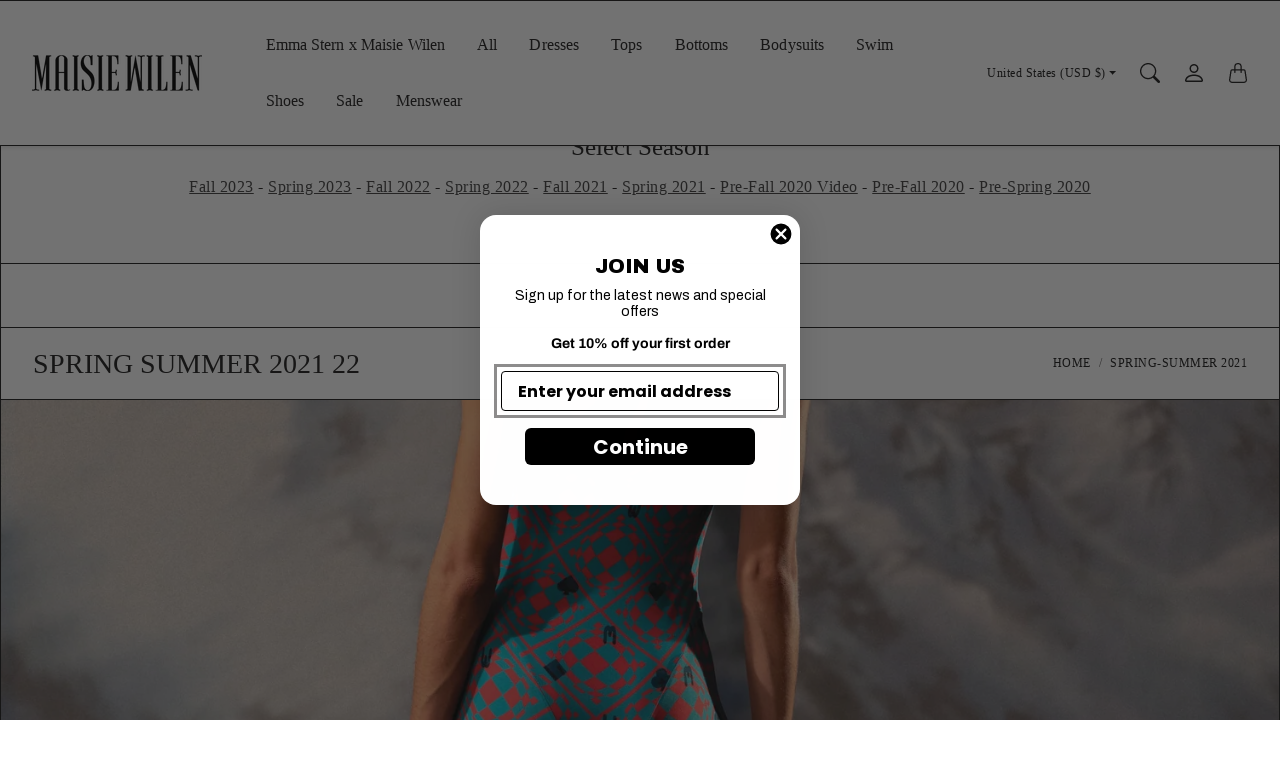

--- FILE ---
content_type: text/html; charset=utf-8
request_url: https://maisiewilen.com/blogs/spring-summer-2021/spring-summer-2021-22
body_size: 36968
content:
<!doctype html>
<html class="no-js" lang="en">
  <head><script type="application/vnd.locksmith+json" data-locksmith>{"version":"v254","locked":false,"initialized":true,"scope":"article","access_granted":true,"access_denied":false,"requires_customer":false,"manual_lock":false,"remote_lock":false,"has_timeout":false,"remote_rendered":null,"hide_resource":false,"hide_links_to_resource":false,"transparent":true,"locks":{"all":[],"opened":[]},"keys":[],"keys_signature":"f51fc54f40505ea843c17d1ad92e3fe75c97ea5c6bebfcc6184440b2fcab26cd","state":{"template":"article","theme":132564058284,"product":null,"collection":null,"page":null,"blog":"spring-summer-2021","article":558919516332,"app":null},"now":1768671117,"path":"\/blogs\/spring-summer-2021\/spring-summer-2021-22","locale_root_url":"\/","canonical_url":"https:\/\/maisiewilen.com\/blogs\/spring-summer-2021\/spring-summer-2021-22","customer_id":null,"customer_id_signature":"f51fc54f40505ea843c17d1ad92e3fe75c97ea5c6bebfcc6184440b2fcab26cd","cart":null}</script><script data-locksmith>!function(){undefined;!function(){var s=window.Locksmith={},e=document.querySelector('script[type="application/vnd.locksmith+json"]'),n=e&&e.innerHTML;if(s.state={},s.util={},s.loading=!1,n)try{s.state=JSON.parse(n)}catch(d){}if(document.addEventListener&&document.querySelector){var o,i,a,t=[76,79,67,75,83,77,73,84,72,49,49],c=function(){i=t.slice(0)},l="style",r=function(e){e&&27!==e.keyCode&&"click"!==e.type||(document.removeEventListener("keydown",r),document.removeEventListener("click",r),o&&document.body.removeChild(o),o=null)};c(),document.addEventListener("keyup",function(e){if(e.keyCode===i[0]){if(clearTimeout(a),i.shift(),0<i.length)return void(a=setTimeout(c,1e3));c(),r(),(o=document.createElement("div"))[l].width="50%",o[l].maxWidth="1000px",o[l].height="85%",o[l].border="1px rgba(0, 0, 0, 0.2) solid",o[l].background="rgba(255, 255, 255, 0.99)",o[l].borderRadius="4px",o[l].position="fixed",o[l].top="50%",o[l].left="50%",o[l].transform="translateY(-50%) translateX(-50%)",o[l].boxShadow="0 2px 5px rgba(0, 0, 0, 0.3), 0 0 100vh 100vw rgba(0, 0, 0, 0.5)",o[l].zIndex="2147483645";var t=document.createElement("textarea");t.value=JSON.stringify(JSON.parse(n),null,2),t[l].border="none",t[l].display="block",t[l].boxSizing="border-box",t[l].width="100%",t[l].height="100%",t[l].background="transparent",t[l].padding="22px",t[l].fontFamily="monospace",t[l].fontSize="14px",t[l].color="#333",t[l].resize="none",t[l].outline="none",t.readOnly=!0,o.appendChild(t),document.body.appendChild(o),t.addEventListener("click",function(e){e.stopImmediatePropagation()}),t.select(),document.addEventListener("keydown",r),document.addEventListener("click",r)}})}s.isEmbedded=-1!==window.location.search.indexOf("_ab=0&_fd=0&_sc=1"),s.path=s.state.path||window.location.pathname,s.basePath=s.state.locale_root_url.concat("/apps/locksmith").replace(/^\/\//,"/"),s.reloading=!1,s.util.console=window.console||{log:function(){},error:function(){}},s.util.makeUrl=function(e,t){var n,o=s.basePath+e,i=[],a=s.cache();for(n in a)i.push(n+"="+encodeURIComponent(a[n]));for(n in t)i.push(n+"="+encodeURIComponent(t[n]));return s.state.customer_id&&(i.push("customer_id="+encodeURIComponent(s.state.customer_id)),i.push("customer_id_signature="+encodeURIComponent(s.state.customer_id_signature))),o+=(-1===o.indexOf("?")?"?":"&")+i.join("&")},s._initializeCallbacks=[],s.on=function(e,t){if("initialize"!==e)throw'Locksmith.on() currently only supports the "initialize" event';s._initializeCallbacks.push(t)},s.initializeSession=function(e){if(!s.isEmbedded){var t=!1,n=!0,o=!0;(e=e||{}).silent&&(o=n=!(t=!0)),s.ping({silent:t,spinner:n,reload:o,callback:function(){s._initializeCallbacks.forEach(function(e){e()})}})}},s.cache=function(e){var t={};try{var n=function i(e){return(document.cookie.match("(^|; )"+e+"=([^;]*)")||0)[2]};t=JSON.parse(decodeURIComponent(n("locksmith-params")||"{}"))}catch(d){}if(e){for(var o in e)t[o]=e[o];document.cookie="locksmith-params=; expires=Thu, 01 Jan 1970 00:00:00 GMT; path=/",document.cookie="locksmith-params="+encodeURIComponent(JSON.stringify(t))+"; path=/"}return t},s.cache.cart=s.state.cart,s.cache.cartLastSaved=null,s.params=s.cache(),s.util.reload=function(){s.reloading=!0;try{window.location.href=window.location.href.replace(/#.*/,"")}catch(d){s.util.console.error("Preferred reload method failed",d),window.location.reload()}},s.cache.saveCart=function(e){if(!s.cache.cart||s.cache.cart===s.cache.cartLastSaved)return e?e():null;var t=s.cache.cartLastSaved;s.cache.cartLastSaved=s.cache.cart,fetch("/cart/update.js",{method:"POST",headers:{"Content-Type":"application/json",Accept:"application/json"},body:JSON.stringify({attributes:{locksmith:s.cache.cart}})}).then(function(e){if(!e.ok)throw new Error("Cart update failed: "+e.status);return e.json()}).then(function(){e&&e()})["catch"](function(e){if(s.cache.cartLastSaved=t,!s.reloading)throw e})},s.util.spinnerHTML='<style>body{background:#FFF}@keyframes spin{from{transform:rotate(0deg)}to{transform:rotate(360deg)}}#loading{display:flex;width:100%;height:50vh;color:#777;align-items:center;justify-content:center}#loading .spinner{display:block;animation:spin 600ms linear infinite;position:relative;width:50px;height:50px}#loading .spinner-ring{stroke:currentColor;stroke-dasharray:100%;stroke-width:2px;stroke-linecap:round;fill:none}</style><div id="loading"><div class="spinner"><svg width="100%" height="100%"><svg preserveAspectRatio="xMinYMin"><circle class="spinner-ring" cx="50%" cy="50%" r="45%"></circle></svg></svg></div></div>',s.util.clobberBody=function(e){document.body.innerHTML=e},s.util.clobberDocument=function(e){e.responseText&&(e=e.responseText),document.documentElement&&document.removeChild(document.documentElement);var t=document.open("text/html","replace");t.writeln(e),t.close(),setTimeout(function(){var e=t.querySelector("[autofocus]");e&&e.focus()},100)},s.util.serializeForm=function(e){if(e&&"FORM"===e.nodeName){var t,n,o={};for(t=e.elements.length-1;0<=t;t-=1)if(""!==e.elements[t].name)switch(e.elements[t].nodeName){case"INPUT":switch(e.elements[t].type){default:case"text":case"hidden":case"password":case"button":case"reset":case"submit":o[e.elements[t].name]=e.elements[t].value;break;case"checkbox":case"radio":e.elements[t].checked&&(o[e.elements[t].name]=e.elements[t].value);break;case"file":}break;case"TEXTAREA":o[e.elements[t].name]=e.elements[t].value;break;case"SELECT":switch(e.elements[t].type){case"select-one":o[e.elements[t].name]=e.elements[t].value;break;case"select-multiple":for(n=e.elements[t].options.length-1;0<=n;n-=1)e.elements[t].options[n].selected&&(o[e.elements[t].name]=e.elements[t].options[n].value)}break;case"BUTTON":switch(e.elements[t].type){case"reset":case"submit":case"button":o[e.elements[t].name]=e.elements[t].value}}return o}},s.util.on=function(e,a,s,t){t=t||document;var c="locksmith-"+e+a,n=function(e){var t=e.target,n=e.target.parentElement,o=t&&t.className&&(t.className.baseVal||t.className)||"",i=n&&n.className&&(n.className.baseVal||n.className)||"";("string"==typeof o&&-1!==o.split(/\s+/).indexOf(a)||"string"==typeof i&&-1!==i.split(/\s+/).indexOf(a))&&!e[c]&&(e[c]=!0,s(e))};t.attachEvent?t.attachEvent(e,n):t.addEventListener(e,n,!1)},s.util.enableActions=function(e){s.util.on("click","locksmith-action",function(e){e.preventDefault();var t=e.target;t.dataset.confirmWith&&!confirm(t.dataset.confirmWith)||(t.disabled=!0,t.innerText=t.dataset.disableWith,s.post("/action",t.dataset.locksmithParams,{spinner:!1,type:"text",success:function(e){(e=JSON.parse(e.responseText)).message&&alert(e.message),s.util.reload()}}))},e)},s.util.inject=function(e,t){var n=["data","locksmith","append"];if(-1!==t.indexOf(n.join("-"))){var o=document.createElement("div");o.innerHTML=t,e.appendChild(o)}else e.innerHTML=t;var i,a,s=e.querySelectorAll("script");for(a=0;a<s.length;++a){i=s[a];var c=document.createElement("script");if(i.type&&(c.type=i.type),i.src)c.src=i.src;else{var l=document.createTextNode(i.innerHTML);c.appendChild(l)}e.appendChild(c)}var r=e.querySelector("[autofocus]");r&&r.focus()},s.post=function(e,t,n){!1!==(n=n||{}).spinner&&s.util.clobberBody(s.util.spinnerHTML);var o={};n.container===document?(o.layout=1,n.success=function(e){s.util.clobberDocument(e)}):n.container&&(o.layout=0,n.success=function(e){var t=document.getElementById(n.container);s.util.inject(t,e),t.id===t.firstChild.id&&t.parentElement.replaceChild(t.firstChild,t)}),n.form_type&&(t.form_type=n.form_type),n.include_layout_classes!==undefined&&(t.include_layout_classes=n.include_layout_classes),n.lock_id!==undefined&&(t.lock_id=n.lock_id),s.loading=!0;var i=s.util.makeUrl(e,o),a="json"===n.type||"text"===n.type;fetch(i,{method:"POST",headers:{"Content-Type":"application/json",Accept:a?"application/json":"text/html"},body:JSON.stringify(t)}).then(function(e){if(!e.ok)throw new Error("Request failed: "+e.status);return e.text()}).then(function(e){var t=n.success||s.util.clobberDocument;t(a?{responseText:e}:e)})["catch"](function(e){if(!s.reloading)if("dashboard.weglot.com"!==window.location.host){if(!n.silent)throw alert("Something went wrong! Please refresh and try again."),e;console.error(e)}else console.error(e)})["finally"](function(){s.loading=!1})},s.postResource=function(e,t){e.path=s.path,e.search=window.location.search,e.state=s.state,e.passcode&&(e.passcode=e.passcode.trim()),e.email&&(e.email=e.email.trim()),e.state.cart=s.cache.cart,e.locksmith_json=s.jsonTag,e.locksmith_json_signature=s.jsonTagSignature,s.post("/resource",e,t)},s.ping=function(e){if(!s.isEmbedded){e=e||{};s.post("/ping",{path:s.path,search:window.location.search,state:s.state},{spinner:!!e.spinner,silent:"undefined"==typeof e.silent||e.silent,type:"text",success:function(e){e&&e.responseText?(e=JSON.parse(e.responseText)).messages&&0<e.messages.length&&s.showMessages(e.messages):console.error("[Locksmith] Invalid result in ping callback:",e)}})}},s.timeoutMonitor=function(){var e=s.cache.cart;s.ping({callback:function(){e!==s.cache.cart||setTimeout(function(){s.timeoutMonitor()},6e4)}})},s.showMessages=function(e){var t=document.createElement("div");t.style.position="fixed",t.style.left=0,t.style.right=0,t.style.bottom="-50px",t.style.opacity=0,t.style.background="#191919",t.style.color="#ddd",t.style.transition="bottom 0.2s, opacity 0.2s",t.style.zIndex=999999,t.innerHTML="        <style>          .locksmith-ab .locksmith-b { display: none; }          .locksmith-ab.toggled .locksmith-b { display: flex; }          .locksmith-ab.toggled .locksmith-a { display: none; }          .locksmith-flex { display: flex; flex-wrap: wrap; justify-content: space-between; align-items: center; padding: 10px 20px; }          .locksmith-message + .locksmith-message { border-top: 1px #555 solid; }          .locksmith-message a { color: inherit; font-weight: bold; }          .locksmith-message a:hover { color: inherit; opacity: 0.8; }          a.locksmith-ab-toggle { font-weight: inherit; text-decoration: underline; }          .locksmith-text { flex-grow: 1; }          .locksmith-cta { flex-grow: 0; text-align: right; }          .locksmith-cta button { transform: scale(0.8); transform-origin: left; }          .locksmith-cta > * { display: block; }          .locksmith-cta > * + * { margin-top: 10px; }          .locksmith-message a.locksmith-close { flex-grow: 0; text-decoration: none; margin-left: 15px; font-size: 30px; font-family: monospace; display: block; padding: 2px 10px; }                    @media screen and (max-width: 600px) {            .locksmith-wide-only { display: none !important; }            .locksmith-flex { padding: 0 15px; }            .locksmith-flex > * { margin-top: 5px; margin-bottom: 5px; }            .locksmith-cta { text-align: left; }          }                    @media screen and (min-width: 601px) {            .locksmith-narrow-only { display: none !important; }          }        </style>      "+e.map(function(e){return'<div class="locksmith-message">'+e+"</div>"}).join(""),document.body.appendChild(t),document.body.style.position="relative",document.body.parentElement.style.paddingBottom=t.offsetHeight+"px",setTimeout(function(){t.style.bottom=0,t.style.opacity=1},50),s.util.on("click","locksmith-ab-toggle",function(e){e.preventDefault();for(var t=e.target.parentElement;-1===t.className.split(" ").indexOf("locksmith-ab");)t=t.parentElement;-1!==t.className.split(" ").indexOf("toggled")?t.className=t.className.replace("toggled",""):t.className=t.className+" toggled"}),s.util.enableActions(t)}}()}();</script>
      <script data-locksmith>Locksmith.cache.cart=null</script>

  <script data-locksmith>Locksmith.jsonTag="{\"version\":\"v254\",\"locked\":false,\"initialized\":true,\"scope\":\"article\",\"access_granted\":true,\"access_denied\":false,\"requires_customer\":false,\"manual_lock\":false,\"remote_lock\":false,\"has_timeout\":false,\"remote_rendered\":null,\"hide_resource\":false,\"hide_links_to_resource\":false,\"transparent\":true,\"locks\":{\"all\":[],\"opened\":[]},\"keys\":[],\"keys_signature\":\"f51fc54f40505ea843c17d1ad92e3fe75c97ea5c6bebfcc6184440b2fcab26cd\",\"state\":{\"template\":\"article\",\"theme\":132564058284,\"product\":null,\"collection\":null,\"page\":null,\"blog\":\"spring-summer-2021\",\"article\":558919516332,\"app\":null},\"now\":1768671117,\"path\":\"\\\/blogs\\\/spring-summer-2021\\\/spring-summer-2021-22\",\"locale_root_url\":\"\\\/\",\"canonical_url\":\"https:\\\/\\\/maisiewilen.com\\\/blogs\\\/spring-summer-2021\\\/spring-summer-2021-22\",\"customer_id\":null,\"customer_id_signature\":\"f51fc54f40505ea843c17d1ad92e3fe75c97ea5c6bebfcc6184440b2fcab26cd\",\"cart\":null}";Locksmith.jsonTagSignature="ac055fca24da1d1cfcc1b0ff9aaead7620635760c34fabca7dff9e446ce8ac14"</script>
    <meta charset="utf-8"> 
    <meta http-equiv="X-UA-Compatible" content="IE=edge">
    <meta name="viewport" content="width=device-width,initial-scale=1">
    <meta name="theme-color" content="#f5aee2">

    <title>
      SPRING SUMMER 2021 22
      
      
       &ndash; Maisie Wilen
    </title><link rel="canonical" href="https://maisiewilen.com/blogs/spring-summer-2021/spring-summer-2021-22"><link rel="shortcut icon" href="//maisiewilen.com/cdn/shop/files/design1.png?v=1682108457&width=96" type="image/png">

<meta property="og:site_name" content="Maisie Wilen">
<meta property="og:url" content="https://maisiewilen.com/blogs/spring-summer-2021/spring-summer-2021-22"><meta property="og:title" content="SPRING SUMMER 2021 22">
<meta property="og:type" content="article">
<meta property="og:description" content="Maisie Wilen">
<meta property="og:image" content="http://maisiewilen.com/cdn/shop/articles/MW_SS21_LOOK_22.jpg?v=1682039534">
<meta property="og:image:secure_url" content="https://maisiewilen.com/cdn/shop/articles/MW_SS21_LOOK_22.jpg?v=1682039534">
<meta property="og:image:width" content="3643">
  <meta property="og:image:height" content="5464"><meta name="twitter:card" content="summary_large_image"><meta name="twitter:title" content="SPRING SUMMER 2021 22">
<meta name="twitter:description" content="Maisie Wilen">

    <style>
 
  @font-face {
  font-family: Archivo;
  font-weight: 400;
  font-style: normal;
  font-display: swap;
  src: url("//maisiewilen.com/cdn/fonts/archivo/archivo_n4.dc8d917cc69af0a65ae04d01fd8eeab28a3573c9.woff2") format("woff2"),
       url("//maisiewilen.com/cdn/fonts/archivo/archivo_n4.bd6b9c34fdb81d7646836be8065ce3c80a2cc984.woff") format("woff");
}

  @font-face {
  font-family: Archivo;
  font-weight: 400;
  font-style: normal;
  font-display: swap;
  src: url("//maisiewilen.com/cdn/fonts/archivo/archivo_n4.dc8d917cc69af0a65ae04d01fd8eeab28a3573c9.woff2") format("woff2"),
       url("//maisiewilen.com/cdn/fonts/archivo/archivo_n4.bd6b9c34fdb81d7646836be8065ce3c80a2cc984.woff") format("woff");
}

  @font-face {
  font-family: Archivo;
  font-weight: 400;
  font-style: normal;
  font-display: swap;
  src: url("//maisiewilen.com/cdn/fonts/archivo/archivo_n4.dc8d917cc69af0a65ae04d01fd8eeab28a3573c9.woff2") format("woff2"),
       url("//maisiewilen.com/cdn/fonts/archivo/archivo_n4.bd6b9c34fdb81d7646836be8065ce3c80a2cc984.woff") format("woff");
}


  @font-face {
  font-family: Archivo;
  font-weight: 700;
  font-style: normal;
  font-display: swap;
  src: url("//maisiewilen.com/cdn/fonts/archivo/archivo_n7.651b020b3543640c100112be6f1c1b8e816c7f13.woff2") format("woff2"),
       url("//maisiewilen.com/cdn/fonts/archivo/archivo_n7.7e9106d320e6594976a7dcb57957f3e712e83c96.woff") format("woff");
}

  @font-face {
  font-family: Archivo;
  font-weight: 400;
  font-style: italic;
  font-display: swap;
  src: url("//maisiewilen.com/cdn/fonts/archivo/archivo_i4.37d8c4e02dc4f8e8b559f47082eb24a5c48c2908.woff2") format("woff2"),
       url("//maisiewilen.com/cdn/fonts/archivo/archivo_i4.839d35d75c605237591e73815270f86ab696602c.woff") format("woff");
}

  @font-face {
  font-family: Archivo;
  font-weight: 700;
  font-style: italic;
  font-display: swap;
  src: url("//maisiewilen.com/cdn/fonts/archivo/archivo_i7.3dc798c6f261b8341dd97dd5c78d97d457c63517.woff2") format("woff2"),
       url("//maisiewilen.com/cdn/fonts/archivo/archivo_i7.3b65e9d326e7379bd5f15bcb927c5d533d950ff6.woff") format("woff");
}


  :root {
    --tg-grid-gutter-x: 16px;
    --tg-grid-gutter-y: 20px;

    --tg-ref-typescale-text-font : Archivo, sans-serif;
    --tg-ref-text-font-weight : 400;
    --tg-ref-text-font-style  : normal;
    --tg-ref-text-font-scale  : 1.0;

    --tg-ref-typescale-heading-font : Archivo, sans-serif;
    --tg-ref-heading-font-weight : 400;
    --tg-ref-heading-font-style  : normal;
    --tg-ref-heading-font-scale  : 1.0;

    --tg-ref-typescale-display-font : Archivo, sans-serif;
    --tg-ref-display-font-weight : 400;
    --tg-ref-display-font-style  : normal;
    --tg-ref-display-font-scale  : 1.0;


    --tg-product-badge-corner-radius: 0px;
    --tg-sys-button-border-radius:  0px;

    

    

    --tg-sys-color-theme-light:  #f5aee2;

    --tg-sys-color-background-light:  #fff;
    --tg-sys-color-on-background-light:  #1c1b1b;
    
    --tg-sys-color-surface-light: #fff;
    --tg-sys-color-on-surface-light: #1c1b1b;
    
    --tg-sys-color-on-surface-variant-light: #5d5a5a;

    --tg-sys-color-outline-light: #1C1B1B;

    --tg-sys-color-surface1-light: #fff;
    --tg-sys-color-surface2-light: #fff;
    --tg-sys-color-surface3-light: #fff;
    --tg-sys-color-surface4-light: #fff;
    --tg-sys-color-surface5-light: #fff;

    
    --tg-sys-color-theme-rgb-light: 245, 174, 226;
    --tg-sys-color-outline-rgb-light: 28, 27, 27;
    --tg-sys-color-background-rgb-light: 255, 255, 255;
    --tg-sys-color-on-background-rgb-light: 28, 27, 27;
    --tg-sys-color-on-surface-rgb-light: 28, 27, 27;

    
    --tg-component-icon-plus: url("data:image/svg+xml,%3csvg xmlns='http://www.w3.org/2000/svg' viewBox='0 0 16 16' fill='%231c1b1b'%3e%3cpath fill-rule='evenodd' d='M8 2a.5.5 0 0 1 .5.5v5h5a.5.5 0 0 1 0 1h-5v5a.5.5 0 0 1-1 0v-5h-5a.5.5 0 0 1 0-1h5v-5A.5.5 0 0 1 8 2Z'/%3e%3c/svg%3e");
    --tg-component-icon-minus: url("data:image/svg+xml,%3csvg xmlns='http://www.w3.org/2000/svg' viewBox='0 0 16 16' fill='%231c1b1b'%3e%3cpath fill-rule='evenodd' d='M2 8a.5.5 0 0 1 .5-.5h11a.5.5 0 0 1 0 1h-11A.5.5 0 0 1 2 8Z'/%3e%3c/svg%3e");
    --tg-component-icon-arrow-right: url("data:image/svg+xml,%3csvg xmlns='http://www.w3.org/2000/svg' viewBox='0 0 16 16' fill='%231c1b1b'%3e%3cpath fill-rule='evenodd' d='M1.646 4.646a.5.5 0 0 1 .708 0L8 10.293l5.646-5.647a.5.5 0 0 1 .708.708l-6 6a.5.5 0 0 1-.708 0l-6-6a.5.5 0 0 1 0-.708z'/%3e%3c/svg%3e");
    --tg-component-icon-close: url("data:image/svg+xml,%3csvg xmlns='http://www.w3.org/2000/svg' viewBox='0 0 16 16' fill='%231c1b1b'%3e%3cpath d='M.293.293a1 1 0 011.414 0L8 6.586 14.293.293a1 1 0 111.414 1.414L9.414 8l6.293 6.293a1 1 0 01-1.414 1.414L8 9.414l-6.293 6.293a1 1 0 01-1.414-1.414L6.586 8 .293 1.707a1 1 0 010-1.414z'/%3e%3c/svg%3e");

  }

  
</style>

<script>
  // IE11 does not have support for CSS variables, so we have to polyfill them
  if (!(((window || {}).CSS || {}).supports && window.CSS.supports('(--a: 0)'))) {
    const script = document.createElement('script');
    script.type = 'text/javascript';
    script.src = 'https://cdn.jsdelivr.net/npm/css-vars-ponyfill@2';
    script.onload = function() {
      cssVars({});
    };

    document.getElementsByTagName('head')[0].appendChild(script);
  }
</script>

    <script src="//maisiewilen.com/cdn/shop/t/14/assets/global.js?v=157396746607769033151678826951" defer></script>
    <script src="//maisiewilen.com/cdn/shop/t/14/assets/flickity.pkgd.js?v=128701018618731700791678826951" defer="defer"></script>
    
    <script>window.performance && window.performance.mark && window.performance.mark('shopify.content_for_header.start');</script><meta name="facebook-domain-verification" content="9rxu7m2fpt00cf5sxd321j4wdsfzv4">
<meta name="google-site-verification" content="l_Zv1AG0zojDRvT-9BvgsTdv-F4Y_hoDRmpMdm2VZIw">
<meta id="shopify-digital-wallet" name="shopify-digital-wallet" content="/5410816082/digital_wallets/dialog">
<meta name="shopify-checkout-api-token" content="4b5b6dfcf2a47406dafa5ee0163f95d6">
<meta id="in-context-paypal-metadata" data-shop-id="5410816082" data-venmo-supported="false" data-environment="production" data-locale="en_US" data-paypal-v4="true" data-currency="USD">
<link rel="alternate" type="application/atom+xml" title="Feed" href="/blogs/spring-summer-2021.atom" />
<script async="async" src="/checkouts/internal/preloads.js?locale=en-US"></script>
<link rel="preconnect" href="https://shop.app" crossorigin="anonymous">
<script async="async" src="https://shop.app/checkouts/internal/preloads.js?locale=en-US&shop_id=5410816082" crossorigin="anonymous"></script>
<script id="apple-pay-shop-capabilities" type="application/json">{"shopId":5410816082,"countryCode":"US","currencyCode":"USD","merchantCapabilities":["supports3DS"],"merchantId":"gid:\/\/shopify\/Shop\/5410816082","merchantName":"Maisie Wilen","requiredBillingContactFields":["postalAddress","email"],"requiredShippingContactFields":["postalAddress","email"],"shippingType":"shipping","supportedNetworks":["visa","masterCard","amex","discover","elo","jcb"],"total":{"type":"pending","label":"Maisie Wilen","amount":"1.00"},"shopifyPaymentsEnabled":true,"supportsSubscriptions":true}</script>
<script id="shopify-features" type="application/json">{"accessToken":"4b5b6dfcf2a47406dafa5ee0163f95d6","betas":["rich-media-storefront-analytics"],"domain":"maisiewilen.com","predictiveSearch":true,"shopId":5410816082,"locale":"en"}</script>
<script>var Shopify = Shopify || {};
Shopify.shop = "maisie-wilen.myshopify.com";
Shopify.locale = "en";
Shopify.currency = {"active":"USD","rate":"1.0"};
Shopify.country = "US";
Shopify.theme = {"name":"Mandolin","id":132564058284,"schema_name":"Mandolin","schema_version":"2.1.2","theme_store_id":1696,"role":"main"};
Shopify.theme.handle = "null";
Shopify.theme.style = {"id":null,"handle":null};
Shopify.cdnHost = "maisiewilen.com/cdn";
Shopify.routes = Shopify.routes || {};
Shopify.routes.root = "/";</script>
<script type="module">!function(o){(o.Shopify=o.Shopify||{}).modules=!0}(window);</script>
<script>!function(o){function n(){var o=[];function n(){o.push(Array.prototype.slice.apply(arguments))}return n.q=o,n}var t=o.Shopify=o.Shopify||{};t.loadFeatures=n(),t.autoloadFeatures=n()}(window);</script>
<script>
  window.ShopifyPay = window.ShopifyPay || {};
  window.ShopifyPay.apiHost = "shop.app\/pay";
  window.ShopifyPay.redirectState = null;
</script>
<script id="shop-js-analytics" type="application/json">{"pageType":"article"}</script>
<script defer="defer" async type="module" src="//maisiewilen.com/cdn/shopifycloud/shop-js/modules/v2/client.init-shop-cart-sync_C5BV16lS.en.esm.js"></script>
<script defer="defer" async type="module" src="//maisiewilen.com/cdn/shopifycloud/shop-js/modules/v2/chunk.common_CygWptCX.esm.js"></script>
<script type="module">
  await import("//maisiewilen.com/cdn/shopifycloud/shop-js/modules/v2/client.init-shop-cart-sync_C5BV16lS.en.esm.js");
await import("//maisiewilen.com/cdn/shopifycloud/shop-js/modules/v2/chunk.common_CygWptCX.esm.js");

  window.Shopify.SignInWithShop?.initShopCartSync?.({"fedCMEnabled":true,"windoidEnabled":true});

</script>
<script>
  window.Shopify = window.Shopify || {};
  if (!window.Shopify.featureAssets) window.Shopify.featureAssets = {};
  window.Shopify.featureAssets['shop-js'] = {"shop-cart-sync":["modules/v2/client.shop-cart-sync_ZFArdW7E.en.esm.js","modules/v2/chunk.common_CygWptCX.esm.js"],"init-fed-cm":["modules/v2/client.init-fed-cm_CmiC4vf6.en.esm.js","modules/v2/chunk.common_CygWptCX.esm.js"],"shop-button":["modules/v2/client.shop-button_tlx5R9nI.en.esm.js","modules/v2/chunk.common_CygWptCX.esm.js"],"shop-cash-offers":["modules/v2/client.shop-cash-offers_DOA2yAJr.en.esm.js","modules/v2/chunk.common_CygWptCX.esm.js","modules/v2/chunk.modal_D71HUcav.esm.js"],"init-windoid":["modules/v2/client.init-windoid_sURxWdc1.en.esm.js","modules/v2/chunk.common_CygWptCX.esm.js"],"shop-toast-manager":["modules/v2/client.shop-toast-manager_ClPi3nE9.en.esm.js","modules/v2/chunk.common_CygWptCX.esm.js"],"init-shop-email-lookup-coordinator":["modules/v2/client.init-shop-email-lookup-coordinator_B8hsDcYM.en.esm.js","modules/v2/chunk.common_CygWptCX.esm.js"],"init-shop-cart-sync":["modules/v2/client.init-shop-cart-sync_C5BV16lS.en.esm.js","modules/v2/chunk.common_CygWptCX.esm.js"],"avatar":["modules/v2/client.avatar_BTnouDA3.en.esm.js"],"pay-button":["modules/v2/client.pay-button_FdsNuTd3.en.esm.js","modules/v2/chunk.common_CygWptCX.esm.js"],"init-customer-accounts":["modules/v2/client.init-customer-accounts_DxDtT_ad.en.esm.js","modules/v2/client.shop-login-button_C5VAVYt1.en.esm.js","modules/v2/chunk.common_CygWptCX.esm.js","modules/v2/chunk.modal_D71HUcav.esm.js"],"init-shop-for-new-customer-accounts":["modules/v2/client.init-shop-for-new-customer-accounts_ChsxoAhi.en.esm.js","modules/v2/client.shop-login-button_C5VAVYt1.en.esm.js","modules/v2/chunk.common_CygWptCX.esm.js","modules/v2/chunk.modal_D71HUcav.esm.js"],"shop-login-button":["modules/v2/client.shop-login-button_C5VAVYt1.en.esm.js","modules/v2/chunk.common_CygWptCX.esm.js","modules/v2/chunk.modal_D71HUcav.esm.js"],"init-customer-accounts-sign-up":["modules/v2/client.init-customer-accounts-sign-up_CPSyQ0Tj.en.esm.js","modules/v2/client.shop-login-button_C5VAVYt1.en.esm.js","modules/v2/chunk.common_CygWptCX.esm.js","modules/v2/chunk.modal_D71HUcav.esm.js"],"shop-follow-button":["modules/v2/client.shop-follow-button_Cva4Ekp9.en.esm.js","modules/v2/chunk.common_CygWptCX.esm.js","modules/v2/chunk.modal_D71HUcav.esm.js"],"checkout-modal":["modules/v2/client.checkout-modal_BPM8l0SH.en.esm.js","modules/v2/chunk.common_CygWptCX.esm.js","modules/v2/chunk.modal_D71HUcav.esm.js"],"lead-capture":["modules/v2/client.lead-capture_Bi8yE_yS.en.esm.js","modules/v2/chunk.common_CygWptCX.esm.js","modules/v2/chunk.modal_D71HUcav.esm.js"],"shop-login":["modules/v2/client.shop-login_D6lNrXab.en.esm.js","modules/v2/chunk.common_CygWptCX.esm.js","modules/v2/chunk.modal_D71HUcav.esm.js"],"payment-terms":["modules/v2/client.payment-terms_CZxnsJam.en.esm.js","modules/v2/chunk.common_CygWptCX.esm.js","modules/v2/chunk.modal_D71HUcav.esm.js"]};
</script>
<script>(function() {
  var isLoaded = false;
  function asyncLoad() {
    if (isLoaded) return;
    isLoaded = true;
    var urls = ["https:\/\/services.nofraud.com\/js\/device.js?shop=maisie-wilen.myshopify.com","https:\/\/chimpstatic.com\/mcjs-connected\/js\/users\/a53047cf7ec78696c4d96a813\/081ff3cf9f233d6c9ccdd8f8d.js?shop=maisie-wilen.myshopify.com","https:\/\/shopify-widget.route.com\/shopify.widget.js?shop=maisie-wilen.myshopify.com"];
    for (var i = 0; i < urls.length; i++) {
      var s = document.createElement('script');
      s.type = 'text/javascript';
      s.async = true;
      s.src = urls[i];
      var x = document.getElementsByTagName('script')[0];
      x.parentNode.insertBefore(s, x);
    }
  };
  if(window.attachEvent) {
    window.attachEvent('onload', asyncLoad);
  } else {
    window.addEventListener('load', asyncLoad, false);
  }
})();</script>
<script id="__st">var __st={"a":5410816082,"offset":-28800,"reqid":"9c04d039-ee2f-43d7-9711-095da1ce9ce8-1768671117","pageurl":"maisiewilen.com\/blogs\/spring-summer-2021\/spring-summer-2021-22","s":"articles-558919516332","u":"669b7a943329","p":"article","rtyp":"article","rid":558919516332};</script>
<script>window.ShopifyPaypalV4VisibilityTracking = true;</script>
<script id="captcha-bootstrap">!function(){'use strict';const t='contact',e='account',n='new_comment',o=[[t,t],['blogs',n],['comments',n],[t,'customer']],c=[[e,'customer_login'],[e,'guest_login'],[e,'recover_customer_password'],[e,'create_customer']],r=t=>t.map((([t,e])=>`form[action*='/${t}']:not([data-nocaptcha='true']) input[name='form_type'][value='${e}']`)).join(','),a=t=>()=>t?[...document.querySelectorAll(t)].map((t=>t.form)):[];function s(){const t=[...o],e=r(t);return a(e)}const i='password',u='form_key',d=['recaptcha-v3-token','g-recaptcha-response','h-captcha-response',i],f=()=>{try{return window.sessionStorage}catch{return}},m='__shopify_v',_=t=>t.elements[u];function p(t,e,n=!1){try{const o=window.sessionStorage,c=JSON.parse(o.getItem(e)),{data:r}=function(t){const{data:e,action:n}=t;return t[m]||n?{data:e,action:n}:{data:t,action:n}}(c);for(const[e,n]of Object.entries(r))t.elements[e]&&(t.elements[e].value=n);n&&o.removeItem(e)}catch(o){console.error('form repopulation failed',{error:o})}}const l='form_type',E='cptcha';function T(t){t.dataset[E]=!0}const w=window,h=w.document,L='Shopify',v='ce_forms',y='captcha';let A=!1;((t,e)=>{const n=(g='f06e6c50-85a8-45c8-87d0-21a2b65856fe',I='https://cdn.shopify.com/shopifycloud/storefront-forms-hcaptcha/ce_storefront_forms_captcha_hcaptcha.v1.5.2.iife.js',D={infoText:'Protected by hCaptcha',privacyText:'Privacy',termsText:'Terms'},(t,e,n)=>{const o=w[L][v],c=o.bindForm;if(c)return c(t,g,e,D).then(n);var r;o.q.push([[t,g,e,D],n]),r=I,A||(h.body.append(Object.assign(h.createElement('script'),{id:'captcha-provider',async:!0,src:r})),A=!0)});var g,I,D;w[L]=w[L]||{},w[L][v]=w[L][v]||{},w[L][v].q=[],w[L][y]=w[L][y]||{},w[L][y].protect=function(t,e){n(t,void 0,e),T(t)},Object.freeze(w[L][y]),function(t,e,n,w,h,L){const[v,y,A,g]=function(t,e,n){const i=e?o:[],u=t?c:[],d=[...i,...u],f=r(d),m=r(i),_=r(d.filter((([t,e])=>n.includes(e))));return[a(f),a(m),a(_),s()]}(w,h,L),I=t=>{const e=t.target;return e instanceof HTMLFormElement?e:e&&e.form},D=t=>v().includes(t);t.addEventListener('submit',(t=>{const e=I(t);if(!e)return;const n=D(e)&&!e.dataset.hcaptchaBound&&!e.dataset.recaptchaBound,o=_(e),c=g().includes(e)&&(!o||!o.value);(n||c)&&t.preventDefault(),c&&!n&&(function(t){try{if(!f())return;!function(t){const e=f();if(!e)return;const n=_(t);if(!n)return;const o=n.value;o&&e.removeItem(o)}(t);const e=Array.from(Array(32),(()=>Math.random().toString(36)[2])).join('');!function(t,e){_(t)||t.append(Object.assign(document.createElement('input'),{type:'hidden',name:u})),t.elements[u].value=e}(t,e),function(t,e){const n=f();if(!n)return;const o=[...t.querySelectorAll(`input[type='${i}']`)].map((({name:t})=>t)),c=[...d,...o],r={};for(const[a,s]of new FormData(t).entries())c.includes(a)||(r[a]=s);n.setItem(e,JSON.stringify({[m]:1,action:t.action,data:r}))}(t,e)}catch(e){console.error('failed to persist form',e)}}(e),e.submit())}));const S=(t,e)=>{t&&!t.dataset[E]&&(n(t,e.some((e=>e===t))),T(t))};for(const o of['focusin','change'])t.addEventListener(o,(t=>{const e=I(t);D(e)&&S(e,y())}));const B=e.get('form_key'),M=e.get(l),P=B&&M;t.addEventListener('DOMContentLoaded',(()=>{const t=y();if(P)for(const e of t)e.elements[l].value===M&&p(e,B);[...new Set([...A(),...v().filter((t=>'true'===t.dataset.shopifyCaptcha))])].forEach((e=>S(e,t)))}))}(h,new URLSearchParams(w.location.search),n,t,e,['guest_login'])})(!0,!0)}();</script>
<script integrity="sha256-4kQ18oKyAcykRKYeNunJcIwy7WH5gtpwJnB7kiuLZ1E=" data-source-attribution="shopify.loadfeatures" defer="defer" src="//maisiewilen.com/cdn/shopifycloud/storefront/assets/storefront/load_feature-a0a9edcb.js" crossorigin="anonymous"></script>
<script crossorigin="anonymous" defer="defer" src="//maisiewilen.com/cdn/shopifycloud/storefront/assets/shopify_pay/storefront-65b4c6d7.js?v=20250812"></script>
<script data-source-attribution="shopify.dynamic_checkout.dynamic.init">var Shopify=Shopify||{};Shopify.PaymentButton=Shopify.PaymentButton||{isStorefrontPortableWallets:!0,init:function(){window.Shopify.PaymentButton.init=function(){};var t=document.createElement("script");t.src="https://maisiewilen.com/cdn/shopifycloud/portable-wallets/latest/portable-wallets.en.js",t.type="module",document.head.appendChild(t)}};
</script>
<script data-source-attribution="shopify.dynamic_checkout.buyer_consent">
  function portableWalletsHideBuyerConsent(e){var t=document.getElementById("shopify-buyer-consent"),n=document.getElementById("shopify-subscription-policy-button");t&&n&&(t.classList.add("hidden"),t.setAttribute("aria-hidden","true"),n.removeEventListener("click",e))}function portableWalletsShowBuyerConsent(e){var t=document.getElementById("shopify-buyer-consent"),n=document.getElementById("shopify-subscription-policy-button");t&&n&&(t.classList.remove("hidden"),t.removeAttribute("aria-hidden"),n.addEventListener("click",e))}window.Shopify?.PaymentButton&&(window.Shopify.PaymentButton.hideBuyerConsent=portableWalletsHideBuyerConsent,window.Shopify.PaymentButton.showBuyerConsent=portableWalletsShowBuyerConsent);
</script>
<script data-source-attribution="shopify.dynamic_checkout.cart.bootstrap">document.addEventListener("DOMContentLoaded",(function(){function t(){return document.querySelector("shopify-accelerated-checkout-cart, shopify-accelerated-checkout")}if(t())Shopify.PaymentButton.init();else{new MutationObserver((function(e,n){t()&&(Shopify.PaymentButton.init(),n.disconnect())})).observe(document.body,{childList:!0,subtree:!0})}}));
</script>
<script id='scb4127' type='text/javascript' async='' src='https://maisiewilen.com/cdn/shopifycloud/privacy-banner/storefront-banner.js'></script><link id="shopify-accelerated-checkout-styles" rel="stylesheet" media="screen" href="https://maisiewilen.com/cdn/shopifycloud/portable-wallets/latest/accelerated-checkout-backwards-compat.css" crossorigin="anonymous">
<style id="shopify-accelerated-checkout-cart">
        #shopify-buyer-consent {
  margin-top: 1em;
  display: inline-block;
  width: 100%;
}

#shopify-buyer-consent.hidden {
  display: none;
}

#shopify-subscription-policy-button {
  background: none;
  border: none;
  padding: 0;
  text-decoration: underline;
  font-size: inherit;
  cursor: pointer;
}

#shopify-subscription-policy-button::before {
  box-shadow: none;
}

      </style>

<script>window.performance && window.performance.mark && window.performance.mark('shopify.content_for_header.end');</script>

    <link href="//maisiewilen.com/cdn/shop/t/14/assets/theme.css?v=52322496584629013671678891145" rel="stylesheet" type="text/css" media="all" />

    <link rel="stylesheet" href="//maisiewilen.com/cdn/shop/t/14/assets/component-predictive-search-drawer.css?v=176539052829063586801678826950" media="print" onload="this.media='all'"><link href="//maisiewilen.com/cdn/shop/t/14/assets/template-article.css?v=18740092820074324341678826952" rel="stylesheet" type="text/css" media="all" />
<link href="//maisiewilen.com/cdn/shop/t/14/assets/custom.css?v=111603181540343972631678826951" rel="stylesheet" type="text/css" media="all" />
<style>
        #Header {
  position: fixed;
  z-index:1000;
  left:0;
  right:0;
  -webkit-box-shadow:0px 2px 4px 0px rgba(0,0,0,.1);
  -moz-box-shadow:0px 2px 4px 0px rgba(0,0,0,.1);
  -ms-box-shadow:0px 2px 4px 0px rgba(0,0,0,.1);
  -o-box-shadow:0px 2px 4px 0px rgba(0,0,0,.1);
  box-shadow:0px 2px 4px 0px rgba(0,0,0,.1);
  background-color: {{ settings.color_body_bg }};
}
@font-face {
  font-family: "asleepytiming"; 
  font-style: normal; 
  font-display: swap;
src: 
  url("https://maisiewilen.com/cdn/shop/t/14/assets/asleepytiming.otf") format("opentype");
}
:root {
  --tg-ref-typescale-text-font: "asleepytiming"; 
  --tg-ref-typescale-heading-font: "asleepytiming"; 
  --tg-ref-typescale-display-font: "asleepytiming"; 
}

body {
  font-family: "asleepytiming", sans-serif !important;
}
      </style><script>
      window.theme = {
        pageType: "article",
        moneyFormat: "${{amount}}",
        moneyWithCurrencyFormat: "${{amount}} USD",
        productImageSize: "2x3"
      };

      window.routes = {
        rootUrl: "\/",
        rootUrlWithoutSlash: '',
        cartUrl: "\/cart",
        cartAddUrl: "\/cart\/add",
        cartChangeUrl: "\/cart\/change",
        searchUrl: "\/search",
        productRecommendationsUrl: "\/recommendations\/products",
        predictiveSearchUrl: "\/search\/suggest"
      };

      window.languages = {
        cartAddNote: "Add Order Note",
        cartEditNote: "Edit Order Note",
        productImageLoadingError: "This image could not be loaded. Please try to reload the page.",
        productFormAddToCart: "Add to cart",
        productFormUnavailable: "Unavailable",
        productFormSoldOut: "Sold Out",
        shippingEstimatorOneResult: "1 option available:",
        shippingEstimatorMoreResults: "{{count}} options available:",
        shippingEstimatorNoResults: "No shipping could be found"
      };

      window.lazySizesConfig = {
        loadHidden: false,
        hFac: 0.5,
        expFactor: 2,
        ricTimeout: 150,
        lazyClass: 'Image--lazyLoad',
        loadingClass: 'Image--lazyLoading',
        loadedClass: 'Image--lazyLoaded'
      };

     
    </script>
   
    <script src="//maisiewilen.com/cdn/shop/t/14/assets/lazysizes.js?v=83459441985570167591678826952" async></script>

    <script src="https://polyfill-fastly.net/v3/polyfill.min.js?unknown=polyfill&features=fetch,Element.prototype.closest,Element.prototype.remove,Element.prototype.classList,Array.prototype.includes,Array.prototype.fill,Object.assign,CustomEvent,IntersectionObserver,IntersectionObserverEntry,URL" defer></script>

    <script>
      (function () {
        window.onpageshow = function() {
          document.documentElement.dispatchEvent(new CustomEvent('cart:refresh', {
            bubbles: true
          }));
        };
      })();

      document.documentElement.className = document.documentElement.className.replace('no-js', 'js');
      document.documentElement.style.setProperty('--tg-window-height', window.innerHeight + 'px');
    </script>

    
  <script type="application/ld+json">
  {
    "@context": "http://schema.org",
    "@type": "BlogPosting",
    "mainEntityOfPage": "/blogs/spring-summer-2021/spring-summer-2021-22",
    "articleSection": "Spring-Summer 2021",
    "keywords": "",
    "headline": "SPRING SUMMER 2021 22",
    "description": "",
    "image": {
      "@type": "ImageObject",
      "url": "https://maisiewilen.com/cdn/shop/articles/MW_SS21_LOOK_22.jpg?v=1682039534&width=1024",
      "image": "https://maisiewilen.com/cdn/shop/articles/MW_SS21_LOOK_22.jpg?v=1682039534&width=1024",
      "name": "SPRING SUMMER 2021 22",
      "width": "1024",
      "height": "1024"
    },
    "author": {
      "@type": "Person",
      "name": "Maisie Schloss",
      "givenName": "Maisie",
      "familyName": "Schloss"
    },
    "publisher": {
      "@type": "Organization",
      "name": "Maisie Wilen"
    },
    "dateCreated": "2023-04-20T18:12:14",
    "datePublished": "2023-04-20T18:12:13",
    "dateModified": "2023-04-20T18:12:13",
    "commentCount": 0,
    "comment": []
  }
  </script>



  <script type="application/ld+json">
  {
    "@context": "http://schema.org",
  "@type": "BreadcrumbList",
  "itemListElement": [{
      "@type": "ListItem",
      "position": 1,
      "name": "Home",
      "item": "https://maisiewilen.com"
    },{
          "@type": "ListItem",
          "position": 2,
          "name": "Spring-Summer 2021",
          "item": "https://maisiewilen.com/blogs/spring-summer-2021"
        }, {
          "@type": "ListItem",
          "position": 3,
          "name": "Spring-Summer 2021",
          "item": "https://maisiewilen.com/blogs/spring-summer-2021/spring-summer-2021-22"
        }]
  }
  </script>

  <meta name="google-site-verification" content="BYRoeQMyKqhK35NdZnbIIN1gJLrwSQTqZHiQbP_3srg" />
  <!-- BEGIN app block: shopify://apps/klaviyo-email-marketing-sms/blocks/klaviyo-onsite-embed/2632fe16-c075-4321-a88b-50b567f42507 -->












  <script async src="https://static.klaviyo.com/onsite/js/YuwKqe/klaviyo.js?company_id=YuwKqe"></script>
  <script>!function(){if(!window.klaviyo){window._klOnsite=window._klOnsite||[];try{window.klaviyo=new Proxy({},{get:function(n,i){return"push"===i?function(){var n;(n=window._klOnsite).push.apply(n,arguments)}:function(){for(var n=arguments.length,o=new Array(n),w=0;w<n;w++)o[w]=arguments[w];var t="function"==typeof o[o.length-1]?o.pop():void 0,e=new Promise((function(n){window._klOnsite.push([i].concat(o,[function(i){t&&t(i),n(i)}]))}));return e}}})}catch(n){window.klaviyo=window.klaviyo||[],window.klaviyo.push=function(){var n;(n=window._klOnsite).push.apply(n,arguments)}}}}();</script>

  




  <script>
    window.klaviyoReviewsProductDesignMode = false
  </script>







<!-- END app block --><link href="https://monorail-edge.shopifysvc.com" rel="dns-prefetch">
<script>(function(){if ("sendBeacon" in navigator && "performance" in window) {try {var session_token_from_headers = performance.getEntriesByType('navigation')[0].serverTiming.find(x => x.name == '_s').description;} catch {var session_token_from_headers = undefined;}var session_cookie_matches = document.cookie.match(/_shopify_s=([^;]*)/);var session_token_from_cookie = session_cookie_matches && session_cookie_matches.length === 2 ? session_cookie_matches[1] : "";var session_token = session_token_from_headers || session_token_from_cookie || "";function handle_abandonment_event(e) {var entries = performance.getEntries().filter(function(entry) {return /monorail-edge.shopifysvc.com/.test(entry.name);});if (!window.abandonment_tracked && entries.length === 0) {window.abandonment_tracked = true;var currentMs = Date.now();var navigation_start = performance.timing.navigationStart;var payload = {shop_id: 5410816082,url: window.location.href,navigation_start,duration: currentMs - navigation_start,session_token,page_type: "article"};window.navigator.sendBeacon("https://monorail-edge.shopifysvc.com/v1/produce", JSON.stringify({schema_id: "online_store_buyer_site_abandonment/1.1",payload: payload,metadata: {event_created_at_ms: currentMs,event_sent_at_ms: currentMs}}));}}window.addEventListener('pagehide', handle_abandonment_event);}}());</script>
<script id="web-pixels-manager-setup">(function e(e,d,r,n,o){if(void 0===o&&(o={}),!Boolean(null===(a=null===(i=window.Shopify)||void 0===i?void 0:i.analytics)||void 0===a?void 0:a.replayQueue)){var i,a;window.Shopify=window.Shopify||{};var t=window.Shopify;t.analytics=t.analytics||{};var s=t.analytics;s.replayQueue=[],s.publish=function(e,d,r){return s.replayQueue.push([e,d,r]),!0};try{self.performance.mark("wpm:start")}catch(e){}var l=function(){var e={modern:/Edge?\/(1{2}[4-9]|1[2-9]\d|[2-9]\d{2}|\d{4,})\.\d+(\.\d+|)|Firefox\/(1{2}[4-9]|1[2-9]\d|[2-9]\d{2}|\d{4,})\.\d+(\.\d+|)|Chrom(ium|e)\/(9{2}|\d{3,})\.\d+(\.\d+|)|(Maci|X1{2}).+ Version\/(15\.\d+|(1[6-9]|[2-9]\d|\d{3,})\.\d+)([,.]\d+|)( \(\w+\)|)( Mobile\/\w+|) Safari\/|Chrome.+OPR\/(9{2}|\d{3,})\.\d+\.\d+|(CPU[ +]OS|iPhone[ +]OS|CPU[ +]iPhone|CPU IPhone OS|CPU iPad OS)[ +]+(15[._]\d+|(1[6-9]|[2-9]\d|\d{3,})[._]\d+)([._]\d+|)|Android:?[ /-](13[3-9]|1[4-9]\d|[2-9]\d{2}|\d{4,})(\.\d+|)(\.\d+|)|Android.+Firefox\/(13[5-9]|1[4-9]\d|[2-9]\d{2}|\d{4,})\.\d+(\.\d+|)|Android.+Chrom(ium|e)\/(13[3-9]|1[4-9]\d|[2-9]\d{2}|\d{4,})\.\d+(\.\d+|)|SamsungBrowser\/([2-9]\d|\d{3,})\.\d+/,legacy:/Edge?\/(1[6-9]|[2-9]\d|\d{3,})\.\d+(\.\d+|)|Firefox\/(5[4-9]|[6-9]\d|\d{3,})\.\d+(\.\d+|)|Chrom(ium|e)\/(5[1-9]|[6-9]\d|\d{3,})\.\d+(\.\d+|)([\d.]+$|.*Safari\/(?![\d.]+ Edge\/[\d.]+$))|(Maci|X1{2}).+ Version\/(10\.\d+|(1[1-9]|[2-9]\d|\d{3,})\.\d+)([,.]\d+|)( \(\w+\)|)( Mobile\/\w+|) Safari\/|Chrome.+OPR\/(3[89]|[4-9]\d|\d{3,})\.\d+\.\d+|(CPU[ +]OS|iPhone[ +]OS|CPU[ +]iPhone|CPU IPhone OS|CPU iPad OS)[ +]+(10[._]\d+|(1[1-9]|[2-9]\d|\d{3,})[._]\d+)([._]\d+|)|Android:?[ /-](13[3-9]|1[4-9]\d|[2-9]\d{2}|\d{4,})(\.\d+|)(\.\d+|)|Mobile Safari.+OPR\/([89]\d|\d{3,})\.\d+\.\d+|Android.+Firefox\/(13[5-9]|1[4-9]\d|[2-9]\d{2}|\d{4,})\.\d+(\.\d+|)|Android.+Chrom(ium|e)\/(13[3-9]|1[4-9]\d|[2-9]\d{2}|\d{4,})\.\d+(\.\d+|)|Android.+(UC? ?Browser|UCWEB|U3)[ /]?(15\.([5-9]|\d{2,})|(1[6-9]|[2-9]\d|\d{3,})\.\d+)\.\d+|SamsungBrowser\/(5\.\d+|([6-9]|\d{2,})\.\d+)|Android.+MQ{2}Browser\/(14(\.(9|\d{2,})|)|(1[5-9]|[2-9]\d|\d{3,})(\.\d+|))(\.\d+|)|K[Aa][Ii]OS\/(3\.\d+|([4-9]|\d{2,})\.\d+)(\.\d+|)/},d=e.modern,r=e.legacy,n=navigator.userAgent;return n.match(d)?"modern":n.match(r)?"legacy":"unknown"}(),u="modern"===l?"modern":"legacy",c=(null!=n?n:{modern:"",legacy:""})[u],f=function(e){return[e.baseUrl,"/wpm","/b",e.hashVersion,"modern"===e.buildTarget?"m":"l",".js"].join("")}({baseUrl:d,hashVersion:r,buildTarget:u}),m=function(e){var d=e.version,r=e.bundleTarget,n=e.surface,o=e.pageUrl,i=e.monorailEndpoint;return{emit:function(e){var a=e.status,t=e.errorMsg,s=(new Date).getTime(),l=JSON.stringify({metadata:{event_sent_at_ms:s},events:[{schema_id:"web_pixels_manager_load/3.1",payload:{version:d,bundle_target:r,page_url:o,status:a,surface:n,error_msg:t},metadata:{event_created_at_ms:s}}]});if(!i)return console&&console.warn&&console.warn("[Web Pixels Manager] No Monorail endpoint provided, skipping logging."),!1;try{return self.navigator.sendBeacon.bind(self.navigator)(i,l)}catch(e){}var u=new XMLHttpRequest;try{return u.open("POST",i,!0),u.setRequestHeader("Content-Type","text/plain"),u.send(l),!0}catch(e){return console&&console.warn&&console.warn("[Web Pixels Manager] Got an unhandled error while logging to Monorail."),!1}}}}({version:r,bundleTarget:l,surface:e.surface,pageUrl:self.location.href,monorailEndpoint:e.monorailEndpoint});try{o.browserTarget=l,function(e){var d=e.src,r=e.async,n=void 0===r||r,o=e.onload,i=e.onerror,a=e.sri,t=e.scriptDataAttributes,s=void 0===t?{}:t,l=document.createElement("script"),u=document.querySelector("head"),c=document.querySelector("body");if(l.async=n,l.src=d,a&&(l.integrity=a,l.crossOrigin="anonymous"),s)for(var f in s)if(Object.prototype.hasOwnProperty.call(s,f))try{l.dataset[f]=s[f]}catch(e){}if(o&&l.addEventListener("load",o),i&&l.addEventListener("error",i),u)u.appendChild(l);else{if(!c)throw new Error("Did not find a head or body element to append the script");c.appendChild(l)}}({src:f,async:!0,onload:function(){if(!function(){var e,d;return Boolean(null===(d=null===(e=window.Shopify)||void 0===e?void 0:e.analytics)||void 0===d?void 0:d.initialized)}()){var d=window.webPixelsManager.init(e)||void 0;if(d){var r=window.Shopify.analytics;r.replayQueue.forEach((function(e){var r=e[0],n=e[1],o=e[2];d.publishCustomEvent(r,n,o)})),r.replayQueue=[],r.publish=d.publishCustomEvent,r.visitor=d.visitor,r.initialized=!0}}},onerror:function(){return m.emit({status:"failed",errorMsg:"".concat(f," has failed to load")})},sri:function(e){var d=/^sha384-[A-Za-z0-9+/=]+$/;return"string"==typeof e&&d.test(e)}(c)?c:"",scriptDataAttributes:o}),m.emit({status:"loading"})}catch(e){m.emit({status:"failed",errorMsg:(null==e?void 0:e.message)||"Unknown error"})}}})({shopId: 5410816082,storefrontBaseUrl: "https://maisiewilen.com",extensionsBaseUrl: "https://extensions.shopifycdn.com/cdn/shopifycloud/web-pixels-manager",monorailEndpoint: "https://monorail-edge.shopifysvc.com/unstable/produce_batch",surface: "storefront-renderer",enabledBetaFlags: ["2dca8a86"],webPixelsConfigList: [{"id":"1665892524","configuration":"{\"accountID\":\"YuwKqe\",\"webPixelConfig\":\"eyJlbmFibGVBZGRlZFRvQ2FydEV2ZW50cyI6IHRydWV9\"}","eventPayloadVersion":"v1","runtimeContext":"STRICT","scriptVersion":"524f6c1ee37bacdca7657a665bdca589","type":"APP","apiClientId":123074,"privacyPurposes":["ANALYTICS","MARKETING"],"dataSharingAdjustments":{"protectedCustomerApprovalScopes":["read_customer_address","read_customer_email","read_customer_name","read_customer_personal_data","read_customer_phone"]}},{"id":"478347436","configuration":"{\"config\":\"{\\\"pixel_id\\\":\\\"G-DKC38Y53GF\\\",\\\"google_tag_ids\\\":[\\\"G-DKC38Y53GF\\\",\\\"GT-WVRRDX4\\\"],\\\"target_country\\\":\\\"US\\\",\\\"gtag_events\\\":[{\\\"type\\\":\\\"begin_checkout\\\",\\\"action_label\\\":\\\"G-DKC38Y53GF\\\"},{\\\"type\\\":\\\"search\\\",\\\"action_label\\\":\\\"G-DKC38Y53GF\\\"},{\\\"type\\\":\\\"view_item\\\",\\\"action_label\\\":[\\\"G-DKC38Y53GF\\\",\\\"MC-D7B43K42X6\\\"]},{\\\"type\\\":\\\"purchase\\\",\\\"action_label\\\":[\\\"G-DKC38Y53GF\\\",\\\"MC-D7B43K42X6\\\"]},{\\\"type\\\":\\\"page_view\\\",\\\"action_label\\\":[\\\"G-DKC38Y53GF\\\",\\\"MC-D7B43K42X6\\\"]},{\\\"type\\\":\\\"add_payment_info\\\",\\\"action_label\\\":\\\"G-DKC38Y53GF\\\"},{\\\"type\\\":\\\"add_to_cart\\\",\\\"action_label\\\":\\\"G-DKC38Y53GF\\\"}],\\\"enable_monitoring_mode\\\":false}\"}","eventPayloadVersion":"v1","runtimeContext":"OPEN","scriptVersion":"b2a88bafab3e21179ed38636efcd8a93","type":"APP","apiClientId":1780363,"privacyPurposes":[],"dataSharingAdjustments":{"protectedCustomerApprovalScopes":["read_customer_address","read_customer_email","read_customer_name","read_customer_personal_data","read_customer_phone"]}},{"id":"120783020","configuration":"{\"pixel_id\":\"136901724559310\",\"pixel_type\":\"facebook_pixel\",\"metaapp_system_user_token\":\"-\"}","eventPayloadVersion":"v1","runtimeContext":"OPEN","scriptVersion":"ca16bc87fe92b6042fbaa3acc2fbdaa6","type":"APP","apiClientId":2329312,"privacyPurposes":["ANALYTICS","MARKETING","SALE_OF_DATA"],"dataSharingAdjustments":{"protectedCustomerApprovalScopes":["read_customer_address","read_customer_email","read_customer_name","read_customer_personal_data","read_customer_phone"]}},{"id":"shopify-app-pixel","configuration":"{}","eventPayloadVersion":"v1","runtimeContext":"STRICT","scriptVersion":"0450","apiClientId":"shopify-pixel","type":"APP","privacyPurposes":["ANALYTICS","MARKETING"]},{"id":"shopify-custom-pixel","eventPayloadVersion":"v1","runtimeContext":"LAX","scriptVersion":"0450","apiClientId":"shopify-pixel","type":"CUSTOM","privacyPurposes":["ANALYTICS","MARKETING"]}],isMerchantRequest: false,initData: {"shop":{"name":"Maisie Wilen","paymentSettings":{"currencyCode":"USD"},"myshopifyDomain":"maisie-wilen.myshopify.com","countryCode":"US","storefrontUrl":"https:\/\/maisiewilen.com"},"customer":null,"cart":null,"checkout":null,"productVariants":[],"purchasingCompany":null},},"https://maisiewilen.com/cdn","fcfee988w5aeb613cpc8e4bc33m6693e112",{"modern":"","legacy":""},{"shopId":"5410816082","storefrontBaseUrl":"https:\/\/maisiewilen.com","extensionBaseUrl":"https:\/\/extensions.shopifycdn.com\/cdn\/shopifycloud\/web-pixels-manager","surface":"storefront-renderer","enabledBetaFlags":"[\"2dca8a86\"]","isMerchantRequest":"false","hashVersion":"fcfee988w5aeb613cpc8e4bc33m6693e112","publish":"custom","events":"[[\"page_viewed\",{}]]"});</script><script>
  window.ShopifyAnalytics = window.ShopifyAnalytics || {};
  window.ShopifyAnalytics.meta = window.ShopifyAnalytics.meta || {};
  window.ShopifyAnalytics.meta.currency = 'USD';
  var meta = {"page":{"pageType":"article","resourceType":"article","resourceId":558919516332,"requestId":"9c04d039-ee2f-43d7-9711-095da1ce9ce8-1768671117"}};
  for (var attr in meta) {
    window.ShopifyAnalytics.meta[attr] = meta[attr];
  }
</script>
<script class="analytics">
  (function () {
    var customDocumentWrite = function(content) {
      var jquery = null;

      if (window.jQuery) {
        jquery = window.jQuery;
      } else if (window.Checkout && window.Checkout.$) {
        jquery = window.Checkout.$;
      }

      if (jquery) {
        jquery('body').append(content);
      }
    };

    var hasLoggedConversion = function(token) {
      if (token) {
        return document.cookie.indexOf('loggedConversion=' + token) !== -1;
      }
      return false;
    }

    var setCookieIfConversion = function(token) {
      if (token) {
        var twoMonthsFromNow = new Date(Date.now());
        twoMonthsFromNow.setMonth(twoMonthsFromNow.getMonth() + 2);

        document.cookie = 'loggedConversion=' + token + '; expires=' + twoMonthsFromNow;
      }
    }

    var trekkie = window.ShopifyAnalytics.lib = window.trekkie = window.trekkie || [];
    if (trekkie.integrations) {
      return;
    }
    trekkie.methods = [
      'identify',
      'page',
      'ready',
      'track',
      'trackForm',
      'trackLink'
    ];
    trekkie.factory = function(method) {
      return function() {
        var args = Array.prototype.slice.call(arguments);
        args.unshift(method);
        trekkie.push(args);
        return trekkie;
      };
    };
    for (var i = 0; i < trekkie.methods.length; i++) {
      var key = trekkie.methods[i];
      trekkie[key] = trekkie.factory(key);
    }
    trekkie.load = function(config) {
      trekkie.config = config || {};
      trekkie.config.initialDocumentCookie = document.cookie;
      var first = document.getElementsByTagName('script')[0];
      var script = document.createElement('script');
      script.type = 'text/javascript';
      script.onerror = function(e) {
        var scriptFallback = document.createElement('script');
        scriptFallback.type = 'text/javascript';
        scriptFallback.onerror = function(error) {
                var Monorail = {
      produce: function produce(monorailDomain, schemaId, payload) {
        var currentMs = new Date().getTime();
        var event = {
          schema_id: schemaId,
          payload: payload,
          metadata: {
            event_created_at_ms: currentMs,
            event_sent_at_ms: currentMs
          }
        };
        return Monorail.sendRequest("https://" + monorailDomain + "/v1/produce", JSON.stringify(event));
      },
      sendRequest: function sendRequest(endpointUrl, payload) {
        // Try the sendBeacon API
        if (window && window.navigator && typeof window.navigator.sendBeacon === 'function' && typeof window.Blob === 'function' && !Monorail.isIos12()) {
          var blobData = new window.Blob([payload], {
            type: 'text/plain'
          });

          if (window.navigator.sendBeacon(endpointUrl, blobData)) {
            return true;
          } // sendBeacon was not successful

        } // XHR beacon

        var xhr = new XMLHttpRequest();

        try {
          xhr.open('POST', endpointUrl);
          xhr.setRequestHeader('Content-Type', 'text/plain');
          xhr.send(payload);
        } catch (e) {
          console.log(e);
        }

        return false;
      },
      isIos12: function isIos12() {
        return window.navigator.userAgent.lastIndexOf('iPhone; CPU iPhone OS 12_') !== -1 || window.navigator.userAgent.lastIndexOf('iPad; CPU OS 12_') !== -1;
      }
    };
    Monorail.produce('monorail-edge.shopifysvc.com',
      'trekkie_storefront_load_errors/1.1',
      {shop_id: 5410816082,
      theme_id: 132564058284,
      app_name: "storefront",
      context_url: window.location.href,
      source_url: "//maisiewilen.com/cdn/s/trekkie.storefront.cd680fe47e6c39ca5d5df5f0a32d569bc48c0f27.min.js"});

        };
        scriptFallback.async = true;
        scriptFallback.src = '//maisiewilen.com/cdn/s/trekkie.storefront.cd680fe47e6c39ca5d5df5f0a32d569bc48c0f27.min.js';
        first.parentNode.insertBefore(scriptFallback, first);
      };
      script.async = true;
      script.src = '//maisiewilen.com/cdn/s/trekkie.storefront.cd680fe47e6c39ca5d5df5f0a32d569bc48c0f27.min.js';
      first.parentNode.insertBefore(script, first);
    };
    trekkie.load(
      {"Trekkie":{"appName":"storefront","development":false,"defaultAttributes":{"shopId":5410816082,"isMerchantRequest":null,"themeId":132564058284,"themeCityHash":"14554323126237025301","contentLanguage":"en","currency":"USD","eventMetadataId":"048d18e9-4297-48eb-b18d-995c574585f1"},"isServerSideCookieWritingEnabled":true,"monorailRegion":"shop_domain","enabledBetaFlags":["65f19447"]},"Session Attribution":{},"S2S":{"facebookCapiEnabled":false,"source":"trekkie-storefront-renderer","apiClientId":580111}}
    );

    var loaded = false;
    trekkie.ready(function() {
      if (loaded) return;
      loaded = true;

      window.ShopifyAnalytics.lib = window.trekkie;

      var originalDocumentWrite = document.write;
      document.write = customDocumentWrite;
      try { window.ShopifyAnalytics.merchantGoogleAnalytics.call(this); } catch(error) {};
      document.write = originalDocumentWrite;

      window.ShopifyAnalytics.lib.page(null,{"pageType":"article","resourceType":"article","resourceId":558919516332,"requestId":"9c04d039-ee2f-43d7-9711-095da1ce9ce8-1768671117","shopifyEmitted":true});

      var match = window.location.pathname.match(/checkouts\/(.+)\/(thank_you|post_purchase)/)
      var token = match? match[1]: undefined;
      if (!hasLoggedConversion(token)) {
        setCookieIfConversion(token);
        
      }
    });


        var eventsListenerScript = document.createElement('script');
        eventsListenerScript.async = true;
        eventsListenerScript.src = "//maisiewilen.com/cdn/shopifycloud/storefront/assets/shop_events_listener-3da45d37.js";
        document.getElementsByTagName('head')[0].appendChild(eventsListenerScript);

})();</script>
<script
  defer
  src="https://maisiewilen.com/cdn/shopifycloud/perf-kit/shopify-perf-kit-3.0.4.min.js"
  data-application="storefront-renderer"
  data-shop-id="5410816082"
  data-render-region="gcp-us-central1"
  data-page-type="article"
  data-theme-instance-id="132564058284"
  data-theme-name="Mandolin"
  data-theme-version="2.1.2"
  data-monorail-region="shop_domain"
  data-resource-timing-sampling-rate="10"
  data-shs="true"
  data-shs-beacon="true"
  data-shs-export-with-fetch="true"
  data-shs-logs-sample-rate="1"
  data-shs-beacon-endpoint="https://maisiewilen.com/api/collect"
></script>
</head>

  <body class="MandolinTheme Template  Template--article">

    <a class="SkipToContentLink VisuallyHidden" href="#MainContent">Skip to content</a>
    <span class="LoadingBar"></span>
<script src="https://cdn.popupsmart.com/bundle.js" data-id="82365" async defer></script><div id="shopify-section-menu-drawer" class="shopify-section shopify-section--menu-drawer"><style>
    .MenuDrawer__LogoImage {
      max-width: 145px;
      height: auto;
    }
  </style><section id="MenuDrawer" class="MenuDrawer Drawer Drawer--start" aria-hidden="true" data-section-id="menu-drawer" data-section-type="menu-drawer">
  <header class="Drawer__Header"><img srcset="//maisiewilen.com/cdn/shop/files/logo.png?v=1664780341&width=145 1x, //maisiewilen.com/cdn/shop/files/logo.png?v=1664780341&width=290 2x"
        src="//maisiewilen.com/cdn/shop/files/logo.png?v=1664780341&width=145"
        loading="lazy"
        decoding="async"
        class="MenuDrawer__LogoImage"
        width="8772"
        height="1857"
        alt="Maisie Wilen"
      ><button type="button" class="ButtonClose" data-tg-dismiss="Drawer" aria-label="Close"></button>
  </header>

  <div class="Drawer__Body">
    <nav class="MenuDrawer__Nav MenuDrawer__Nav--primary" aria-label="Sidebar navigation">
      <div class="Accordion" id="MenuDrawerAccordion"><div class="Accordion__Item"><a href="/collections/fall-2025" class="Accordion__Button Accordion__Button--levelOne Accordion__Button--noAction Nav__Link">Emma Stern x Maisie Wilen</a></div><div class="Accordion__Item"><a href="/collections/all" class="Accordion__Button Accordion__Button--levelOne Accordion__Button--noAction Nav__Link">All</a></div><div class="Accordion__Item"><a href="/collections/dresses" class="Accordion__Button Accordion__Button--levelOne Accordion__Button--noAction Nav__Link">Dresses</a></div><div class="Accordion__Item"><a href="/collections/tops" class="Accordion__Button Accordion__Button--levelOne Accordion__Button--noAction Nav__Link">Tops</a></div><div class="Accordion__Item"><a href="/collections/bottoms" class="Accordion__Button Accordion__Button--levelOne Accordion__Button--noAction Nav__Link">Bottoms</a></div><div class="Accordion__Item"><a href="/collections/bodysuit" class="Accordion__Button Accordion__Button--levelOne Accordion__Button--noAction Nav__Link">Bodysuits</a></div><div class="Accordion__Item"><a href="/collections/swim" class="Accordion__Button Accordion__Button--levelOne Accordion__Button--noAction Nav__Link">Swim</a></div><div class="Accordion__Item"><a href="/collections/shoes" class="Accordion__Button Accordion__Button--levelOne Accordion__Button--noAction Nav__Link">Shoes</a></div><div class="Accordion__Item"><a href="/collections/sale" class="Accordion__Button Accordion__Button--levelOne Accordion__Button--noAction Nav__Link">Sale</a></div><div class="Accordion__Item"><a href="/collections/mens" class="Accordion__Button Accordion__Button--levelOne Accordion__Button--noAction Nav__Link">Menswear</a></div></div>

    </nav><nav class="MenuDrawer__Nav MenuDrawer__Nav--secondary">
        <ul class="Nav Nav--vertical"><li class="Nav__Item">
              <a href="/pages/contact" class="Nav__Link">Contact</a>
            </li><li class="Nav__Item">
              <a href="/blogs/spring-summer-2025" class="Nav__Link">Lookbooks</a>
            </li><li class="Nav__Item">
              <a href="/policies/privacy-policy" class="Nav__Link">Privacy Policy</a>
            </li><li class="Nav__Item">
              <a href="/policies/refund-policy" class="Nav__Link">Refund Policy</a>
            </li><li class="Nav__Item">
              <a href="/policies/terms-of-service" class="Nav__Link">Terms of Service</a>
            </li><li class="Nav__Item">
              <a href="/account" class="Nav__Link">ACCOUNT</a>
            </li></ul>
      </nav><div class="MenuDrawer__Localization"><form method="post" action="/localization" id="localization_form" accept-charset="UTF-8" class="LocalizationForm" enctype="multipart/form-data"><input type="hidden" name="form_type" value="localization" /><input type="hidden" name="utf8" value="✓" /><input type="hidden" name="_method" value="put" /><input type="hidden" name="return_to" value="/blogs/spring-summer-2021/spring-summer-2021-22" /><div class="CountrySelector">
        <input type="hidden" name="country_code" value="US">
        <span class="VisuallyHidden">Country/region selector</span>
        <div class="Dropdown">
            <button class="Button Button--outline Button--small Dropdown__Toggle" type="button" data-tg-toggle="Dropdown" aria-expanded="false">
                United States (USD $)
            </button>
            <ul class="Dropdown__Body"><li value="" class="Dropdown__Item ">
                    <button type="submit" name="country_code" class="Button Button--small" value="AL" style="padding: 0;">
                        Albania <span class="LocalizationForm__Currency">(ALL L)</span>
                    </button>
                    </li><li value="" class="Dropdown__Item ">
                    <button type="submit" name="country_code" class="Button Button--small" value="DZ" style="padding: 0;">
                        Algeria <span class="LocalizationForm__Currency">(DZD د.ج)</span>
                    </button>
                    </li><li value="" class="Dropdown__Item ">
                    <button type="submit" name="country_code" class="Button Button--small" value="AD" style="padding: 0;">
                        Andorra <span class="LocalizationForm__Currency">(EUR €)</span>
                    </button>
                    </li><li value="" class="Dropdown__Item ">
                    <button type="submit" name="country_code" class="Button Button--small" value="AO" style="padding: 0;">
                        Angola <span class="LocalizationForm__Currency">(USD $)</span>
                    </button>
                    </li><li value="" class="Dropdown__Item ">
                    <button type="submit" name="country_code" class="Button Button--small" value="AI" style="padding: 0;">
                        Anguilla <span class="LocalizationForm__Currency">(XCD $)</span>
                    </button>
                    </li><li value="" class="Dropdown__Item ">
                    <button type="submit" name="country_code" class="Button Button--small" value="AG" style="padding: 0;">
                        Antigua &amp; Barbuda <span class="LocalizationForm__Currency">(XCD $)</span>
                    </button>
                    </li><li value="" class="Dropdown__Item ">
                    <button type="submit" name="country_code" class="Button Button--small" value="AR" style="padding: 0;">
                        Argentina <span class="LocalizationForm__Currency">(USD $)</span>
                    </button>
                    </li><li value="" class="Dropdown__Item ">
                    <button type="submit" name="country_code" class="Button Button--small" value="AM" style="padding: 0;">
                        Armenia <span class="LocalizationForm__Currency">(AMD դր.)</span>
                    </button>
                    </li><li value="" class="Dropdown__Item ">
                    <button type="submit" name="country_code" class="Button Button--small" value="AW" style="padding: 0;">
                        Aruba <span class="LocalizationForm__Currency">(AWG ƒ)</span>
                    </button>
                    </li><li value="" class="Dropdown__Item ">
                    <button type="submit" name="country_code" class="Button Button--small" value="AU" style="padding: 0;">
                        Australia <span class="LocalizationForm__Currency">(AUD $)</span>
                    </button>
                    </li><li value="" class="Dropdown__Item ">
                    <button type="submit" name="country_code" class="Button Button--small" value="AT" style="padding: 0;">
                        Austria <span class="LocalizationForm__Currency">(EUR €)</span>
                    </button>
                    </li><li value="" class="Dropdown__Item ">
                    <button type="submit" name="country_code" class="Button Button--small" value="AZ" style="padding: 0;">
                        Azerbaijan <span class="LocalizationForm__Currency">(AZN ₼)</span>
                    </button>
                    </li><li value="" class="Dropdown__Item ">
                    <button type="submit" name="country_code" class="Button Button--small" value="BS" style="padding: 0;">
                        Bahamas <span class="LocalizationForm__Currency">(BSD $)</span>
                    </button>
                    </li><li value="" class="Dropdown__Item ">
                    <button type="submit" name="country_code" class="Button Button--small" value="BH" style="padding: 0;">
                        Bahrain <span class="LocalizationForm__Currency">(USD $)</span>
                    </button>
                    </li><li value="" class="Dropdown__Item ">
                    <button type="submit" name="country_code" class="Button Button--small" value="BD" style="padding: 0;">
                        Bangladesh <span class="LocalizationForm__Currency">(BDT ৳)</span>
                    </button>
                    </li><li value="" class="Dropdown__Item ">
                    <button type="submit" name="country_code" class="Button Button--small" value="BB" style="padding: 0;">
                        Barbados <span class="LocalizationForm__Currency">(BBD $)</span>
                    </button>
                    </li><li value="" class="Dropdown__Item ">
                    <button type="submit" name="country_code" class="Button Button--small" value="BE" style="padding: 0;">
                        Belgium <span class="LocalizationForm__Currency">(EUR €)</span>
                    </button>
                    </li><li value="" class="Dropdown__Item ">
                    <button type="submit" name="country_code" class="Button Button--small" value="BZ" style="padding: 0;">
                        Belize <span class="LocalizationForm__Currency">(BZD $)</span>
                    </button>
                    </li><li value="" class="Dropdown__Item ">
                    <button type="submit" name="country_code" class="Button Button--small" value="BJ" style="padding: 0;">
                        Benin <span class="LocalizationForm__Currency">(XOF Fr)</span>
                    </button>
                    </li><li value="" class="Dropdown__Item ">
                    <button type="submit" name="country_code" class="Button Button--small" value="BM" style="padding: 0;">
                        Bermuda <span class="LocalizationForm__Currency">(USD $)</span>
                    </button>
                    </li><li value="" class="Dropdown__Item ">
                    <button type="submit" name="country_code" class="Button Button--small" value="BO" style="padding: 0;">
                        Bolivia <span class="LocalizationForm__Currency">(BOB Bs.)</span>
                    </button>
                    </li><li value="" class="Dropdown__Item ">
                    <button type="submit" name="country_code" class="Button Button--small" value="BA" style="padding: 0;">
                        Bosnia &amp; Herzegovina <span class="LocalizationForm__Currency">(BAM КМ)</span>
                    </button>
                    </li><li value="" class="Dropdown__Item ">
                    <button type="submit" name="country_code" class="Button Button--small" value="BW" style="padding: 0;">
                        Botswana <span class="LocalizationForm__Currency">(BWP P)</span>
                    </button>
                    </li><li value="" class="Dropdown__Item ">
                    <button type="submit" name="country_code" class="Button Button--small" value="BR" style="padding: 0;">
                        Brazil <span class="LocalizationForm__Currency">(USD $)</span>
                    </button>
                    </li><li value="" class="Dropdown__Item ">
                    <button type="submit" name="country_code" class="Button Button--small" value="VG" style="padding: 0;">
                        British Virgin Islands <span class="LocalizationForm__Currency">(USD $)</span>
                    </button>
                    </li><li value="" class="Dropdown__Item ">
                    <button type="submit" name="country_code" class="Button Button--small" value="BN" style="padding: 0;">
                        Brunei <span class="LocalizationForm__Currency">(BND $)</span>
                    </button>
                    </li><li value="" class="Dropdown__Item ">
                    <button type="submit" name="country_code" class="Button Button--small" value="BG" style="padding: 0;">
                        Bulgaria <span class="LocalizationForm__Currency">(EUR €)</span>
                    </button>
                    </li><li value="" class="Dropdown__Item ">
                    <button type="submit" name="country_code" class="Button Button--small" value="BF" style="padding: 0;">
                        Burkina Faso <span class="LocalizationForm__Currency">(XOF Fr)</span>
                    </button>
                    </li><li value="" class="Dropdown__Item ">
                    <button type="submit" name="country_code" class="Button Button--small" value="BI" style="padding: 0;">
                        Burundi <span class="LocalizationForm__Currency">(USD $)</span>
                    </button>
                    </li><li value="" class="Dropdown__Item ">
                    <button type="submit" name="country_code" class="Button Button--small" value="KH" style="padding: 0;">
                        Cambodia <span class="LocalizationForm__Currency">(KHR ៛)</span>
                    </button>
                    </li><li value="" class="Dropdown__Item ">
                    <button type="submit" name="country_code" class="Button Button--small" value="CM" style="padding: 0;">
                        Cameroon <span class="LocalizationForm__Currency">(XAF CFA)</span>
                    </button>
                    </li><li value="" class="Dropdown__Item ">
                    <button type="submit" name="country_code" class="Button Button--small" value="CA" style="padding: 0;">
                        Canada <span class="LocalizationForm__Currency">(CAD $)</span>
                    </button>
                    </li><li value="" class="Dropdown__Item ">
                    <button type="submit" name="country_code" class="Button Button--small" value="CV" style="padding: 0;">
                        Cape Verde <span class="LocalizationForm__Currency">(CVE $)</span>
                    </button>
                    </li><li value="" class="Dropdown__Item ">
                    <button type="submit" name="country_code" class="Button Button--small" value="BQ" style="padding: 0;">
                        Caribbean Netherlands <span class="LocalizationForm__Currency">(USD $)</span>
                    </button>
                    </li><li value="" class="Dropdown__Item ">
                    <button type="submit" name="country_code" class="Button Button--small" value="KY" style="padding: 0;">
                        Cayman Islands <span class="LocalizationForm__Currency">(KYD $)</span>
                    </button>
                    </li><li value="" class="Dropdown__Item ">
                    <button type="submit" name="country_code" class="Button Button--small" value="TD" style="padding: 0;">
                        Chad <span class="LocalizationForm__Currency">(XAF CFA)</span>
                    </button>
                    </li><li value="" class="Dropdown__Item ">
                    <button type="submit" name="country_code" class="Button Button--small" value="CL" style="padding: 0;">
                        Chile <span class="LocalizationForm__Currency">(USD $)</span>
                    </button>
                    </li><li value="" class="Dropdown__Item ">
                    <button type="submit" name="country_code" class="Button Button--small" value="CN" style="padding: 0;">
                        China <span class="LocalizationForm__Currency">(CNY ¥)</span>
                    </button>
                    </li><li value="" class="Dropdown__Item ">
                    <button type="submit" name="country_code" class="Button Button--small" value="CO" style="padding: 0;">
                        Colombia <span class="LocalizationForm__Currency">(USD $)</span>
                    </button>
                    </li><li value="" class="Dropdown__Item ">
                    <button type="submit" name="country_code" class="Button Button--small" value="KM" style="padding: 0;">
                        Comoros <span class="LocalizationForm__Currency">(KMF Fr)</span>
                    </button>
                    </li><li value="" class="Dropdown__Item ">
                    <button type="submit" name="country_code" class="Button Button--small" value="CK" style="padding: 0;">
                        Cook Islands <span class="LocalizationForm__Currency">(NZD $)</span>
                    </button>
                    </li><li value="" class="Dropdown__Item ">
                    <button type="submit" name="country_code" class="Button Button--small" value="CR" style="padding: 0;">
                        Costa Rica <span class="LocalizationForm__Currency">(CRC ₡)</span>
                    </button>
                    </li><li value="" class="Dropdown__Item ">
                    <button type="submit" name="country_code" class="Button Button--small" value="HR" style="padding: 0;">
                        Croatia <span class="LocalizationForm__Currency">(EUR €)</span>
                    </button>
                    </li><li value="" class="Dropdown__Item ">
                    <button type="submit" name="country_code" class="Button Button--small" value="CW" style="padding: 0;">
                        Curaçao <span class="LocalizationForm__Currency">(ANG ƒ)</span>
                    </button>
                    </li><li value="" class="Dropdown__Item ">
                    <button type="submit" name="country_code" class="Button Button--small" value="CY" style="padding: 0;">
                        Cyprus <span class="LocalizationForm__Currency">(EUR €)</span>
                    </button>
                    </li><li value="" class="Dropdown__Item ">
                    <button type="submit" name="country_code" class="Button Button--small" value="CZ" style="padding: 0;">
                        Czechia <span class="LocalizationForm__Currency">(CZK Kč)</span>
                    </button>
                    </li><li value="" class="Dropdown__Item ">
                    <button type="submit" name="country_code" class="Button Button--small" value="DK" style="padding: 0;">
                        Denmark <span class="LocalizationForm__Currency">(DKK kr.)</span>
                    </button>
                    </li><li value="" class="Dropdown__Item ">
                    <button type="submit" name="country_code" class="Button Button--small" value="DJ" style="padding: 0;">
                        Djibouti <span class="LocalizationForm__Currency">(DJF Fdj)</span>
                    </button>
                    </li><li value="" class="Dropdown__Item ">
                    <button type="submit" name="country_code" class="Button Button--small" value="DM" style="padding: 0;">
                        Dominica <span class="LocalizationForm__Currency">(XCD $)</span>
                    </button>
                    </li><li value="" class="Dropdown__Item ">
                    <button type="submit" name="country_code" class="Button Button--small" value="DO" style="padding: 0;">
                        Dominican Republic <span class="LocalizationForm__Currency">(DOP $)</span>
                    </button>
                    </li><li value="" class="Dropdown__Item ">
                    <button type="submit" name="country_code" class="Button Button--small" value="EC" style="padding: 0;">
                        Ecuador <span class="LocalizationForm__Currency">(USD $)</span>
                    </button>
                    </li><li value="" class="Dropdown__Item ">
                    <button type="submit" name="country_code" class="Button Button--small" value="EG" style="padding: 0;">
                        Egypt <span class="LocalizationForm__Currency">(EGP ج.م)</span>
                    </button>
                    </li><li value="" class="Dropdown__Item ">
                    <button type="submit" name="country_code" class="Button Button--small" value="SV" style="padding: 0;">
                        El Salvador <span class="LocalizationForm__Currency">(USD $)</span>
                    </button>
                    </li><li value="" class="Dropdown__Item ">
                    <button type="submit" name="country_code" class="Button Button--small" value="GQ" style="padding: 0;">
                        Equatorial Guinea <span class="LocalizationForm__Currency">(XAF CFA)</span>
                    </button>
                    </li><li value="" class="Dropdown__Item ">
                    <button type="submit" name="country_code" class="Button Button--small" value="EE" style="padding: 0;">
                        Estonia <span class="LocalizationForm__Currency">(EUR €)</span>
                    </button>
                    </li><li value="" class="Dropdown__Item ">
                    <button type="submit" name="country_code" class="Button Button--small" value="SZ" style="padding: 0;">
                        Eswatini <span class="LocalizationForm__Currency">(USD $)</span>
                    </button>
                    </li><li value="" class="Dropdown__Item ">
                    <button type="submit" name="country_code" class="Button Button--small" value="ET" style="padding: 0;">
                        Ethiopia <span class="LocalizationForm__Currency">(ETB Br)</span>
                    </button>
                    </li><li value="" class="Dropdown__Item ">
                    <button type="submit" name="country_code" class="Button Button--small" value="FK" style="padding: 0;">
                        Falkland Islands <span class="LocalizationForm__Currency">(FKP £)</span>
                    </button>
                    </li><li value="" class="Dropdown__Item ">
                    <button type="submit" name="country_code" class="Button Button--small" value="FO" style="padding: 0;">
                        Faroe Islands <span class="LocalizationForm__Currency">(DKK kr.)</span>
                    </button>
                    </li><li value="" class="Dropdown__Item ">
                    <button type="submit" name="country_code" class="Button Button--small" value="FJ" style="padding: 0;">
                        Fiji <span class="LocalizationForm__Currency">(FJD $)</span>
                    </button>
                    </li><li value="" class="Dropdown__Item ">
                    <button type="submit" name="country_code" class="Button Button--small" value="FI" style="padding: 0;">
                        Finland <span class="LocalizationForm__Currency">(EUR €)</span>
                    </button>
                    </li><li value="" class="Dropdown__Item ">
                    <button type="submit" name="country_code" class="Button Button--small" value="FR" style="padding: 0;">
                        France <span class="LocalizationForm__Currency">(EUR €)</span>
                    </button>
                    </li><li value="" class="Dropdown__Item ">
                    <button type="submit" name="country_code" class="Button Button--small" value="GF" style="padding: 0;">
                        French Guiana <span class="LocalizationForm__Currency">(EUR €)</span>
                    </button>
                    </li><li value="" class="Dropdown__Item ">
                    <button type="submit" name="country_code" class="Button Button--small" value="PF" style="padding: 0;">
                        French Polynesia <span class="LocalizationForm__Currency">(XPF Fr)</span>
                    </button>
                    </li><li value="" class="Dropdown__Item ">
                    <button type="submit" name="country_code" class="Button Button--small" value="GA" style="padding: 0;">
                        Gabon <span class="LocalizationForm__Currency">(XOF Fr)</span>
                    </button>
                    </li><li value="" class="Dropdown__Item ">
                    <button type="submit" name="country_code" class="Button Button--small" value="GM" style="padding: 0;">
                        Gambia <span class="LocalizationForm__Currency">(GMD D)</span>
                    </button>
                    </li><li value="" class="Dropdown__Item ">
                    <button type="submit" name="country_code" class="Button Button--small" value="GE" style="padding: 0;">
                        Georgia <span class="LocalizationForm__Currency">(USD $)</span>
                    </button>
                    </li><li value="" class="Dropdown__Item ">
                    <button type="submit" name="country_code" class="Button Button--small" value="DE" style="padding: 0;">
                        Germany <span class="LocalizationForm__Currency">(EUR €)</span>
                    </button>
                    </li><li value="" class="Dropdown__Item ">
                    <button type="submit" name="country_code" class="Button Button--small" value="GH" style="padding: 0;">
                        Ghana <span class="LocalizationForm__Currency">(USD $)</span>
                    </button>
                    </li><li value="" class="Dropdown__Item ">
                    <button type="submit" name="country_code" class="Button Button--small" value="GI" style="padding: 0;">
                        Gibraltar <span class="LocalizationForm__Currency">(GBP £)</span>
                    </button>
                    </li><li value="" class="Dropdown__Item ">
                    <button type="submit" name="country_code" class="Button Button--small" value="GR" style="padding: 0;">
                        Greece <span class="LocalizationForm__Currency">(EUR €)</span>
                    </button>
                    </li><li value="" class="Dropdown__Item ">
                    <button type="submit" name="country_code" class="Button Button--small" value="GL" style="padding: 0;">
                        Greenland <span class="LocalizationForm__Currency">(DKK kr.)</span>
                    </button>
                    </li><li value="" class="Dropdown__Item ">
                    <button type="submit" name="country_code" class="Button Button--small" value="GD" style="padding: 0;">
                        Grenada <span class="LocalizationForm__Currency">(XCD $)</span>
                    </button>
                    </li><li value="" class="Dropdown__Item ">
                    <button type="submit" name="country_code" class="Button Button--small" value="GP" style="padding: 0;">
                        Guadeloupe <span class="LocalizationForm__Currency">(EUR €)</span>
                    </button>
                    </li><li value="" class="Dropdown__Item ">
                    <button type="submit" name="country_code" class="Button Button--small" value="GT" style="padding: 0;">
                        Guatemala <span class="LocalizationForm__Currency">(GTQ Q)</span>
                    </button>
                    </li><li value="" class="Dropdown__Item ">
                    <button type="submit" name="country_code" class="Button Button--small" value="GG" style="padding: 0;">
                        Guernsey <span class="LocalizationForm__Currency">(GBP £)</span>
                    </button>
                    </li><li value="" class="Dropdown__Item ">
                    <button type="submit" name="country_code" class="Button Button--small" value="GN" style="padding: 0;">
                        Guinea <span class="LocalizationForm__Currency">(GNF Fr)</span>
                    </button>
                    </li><li value="" class="Dropdown__Item ">
                    <button type="submit" name="country_code" class="Button Button--small" value="GW" style="padding: 0;">
                        Guinea-Bissau <span class="LocalizationForm__Currency">(XOF Fr)</span>
                    </button>
                    </li><li value="" class="Dropdown__Item ">
                    <button type="submit" name="country_code" class="Button Button--small" value="GY" style="padding: 0;">
                        Guyana <span class="LocalizationForm__Currency">(GYD $)</span>
                    </button>
                    </li><li value="" class="Dropdown__Item ">
                    <button type="submit" name="country_code" class="Button Button--small" value="HT" style="padding: 0;">
                        Haiti <span class="LocalizationForm__Currency">(USD $)</span>
                    </button>
                    </li><li value="" class="Dropdown__Item ">
                    <button type="submit" name="country_code" class="Button Button--small" value="HN" style="padding: 0;">
                        Honduras <span class="LocalizationForm__Currency">(HNL L)</span>
                    </button>
                    </li><li value="" class="Dropdown__Item ">
                    <button type="submit" name="country_code" class="Button Button--small" value="HK" style="padding: 0;">
                        Hong Kong SAR <span class="LocalizationForm__Currency">(HKD $)</span>
                    </button>
                    </li><li value="" class="Dropdown__Item ">
                    <button type="submit" name="country_code" class="Button Button--small" value="HU" style="padding: 0;">
                        Hungary <span class="LocalizationForm__Currency">(HUF Ft)</span>
                    </button>
                    </li><li value="" class="Dropdown__Item ">
                    <button type="submit" name="country_code" class="Button Button--small" value="IS" style="padding: 0;">
                        Iceland <span class="LocalizationForm__Currency">(ISK kr)</span>
                    </button>
                    </li><li value="" class="Dropdown__Item ">
                    <button type="submit" name="country_code" class="Button Button--small" value="IN" style="padding: 0;">
                        India <span class="LocalizationForm__Currency">(INR ₹)</span>
                    </button>
                    </li><li value="" class="Dropdown__Item ">
                    <button type="submit" name="country_code" class="Button Button--small" value="ID" style="padding: 0;">
                        Indonesia <span class="LocalizationForm__Currency">(IDR Rp)</span>
                    </button>
                    </li><li value="" class="Dropdown__Item ">
                    <button type="submit" name="country_code" class="Button Button--small" value="IE" style="padding: 0;">
                        Ireland <span class="LocalizationForm__Currency">(EUR €)</span>
                    </button>
                    </li><li value="" class="Dropdown__Item ">
                    <button type="submit" name="country_code" class="Button Button--small" value="IL" style="padding: 0;">
                        Israel <span class="LocalizationForm__Currency">(ILS ₪)</span>
                    </button>
                    </li><li value="" class="Dropdown__Item ">
                    <button type="submit" name="country_code" class="Button Button--small" value="IT" style="padding: 0;">
                        Italy <span class="LocalizationForm__Currency">(EUR €)</span>
                    </button>
                    </li><li value="" class="Dropdown__Item ">
                    <button type="submit" name="country_code" class="Button Button--small" value="JM" style="padding: 0;">
                        Jamaica <span class="LocalizationForm__Currency">(JMD $)</span>
                    </button>
                    </li><li value="" class="Dropdown__Item ">
                    <button type="submit" name="country_code" class="Button Button--small" value="JP" style="padding: 0;">
                        Japan <span class="LocalizationForm__Currency">(JPY ¥)</span>
                    </button>
                    </li><li value="" class="Dropdown__Item ">
                    <button type="submit" name="country_code" class="Button Button--small" value="JE" style="padding: 0;">
                        Jersey <span class="LocalizationForm__Currency">(USD $)</span>
                    </button>
                    </li><li value="" class="Dropdown__Item ">
                    <button type="submit" name="country_code" class="Button Button--small" value="JO" style="padding: 0;">
                        Jordan <span class="LocalizationForm__Currency">(USD $)</span>
                    </button>
                    </li><li value="" class="Dropdown__Item ">
                    <button type="submit" name="country_code" class="Button Button--small" value="KZ" style="padding: 0;">
                        Kazakhstan <span class="LocalizationForm__Currency">(KZT ₸)</span>
                    </button>
                    </li><li value="" class="Dropdown__Item ">
                    <button type="submit" name="country_code" class="Button Button--small" value="KE" style="padding: 0;">
                        Kenya <span class="LocalizationForm__Currency">(KES KSh)</span>
                    </button>
                    </li><li value="" class="Dropdown__Item ">
                    <button type="submit" name="country_code" class="Button Button--small" value="KI" style="padding: 0;">
                        Kiribati <span class="LocalizationForm__Currency">(USD $)</span>
                    </button>
                    </li><li value="" class="Dropdown__Item ">
                    <button type="submit" name="country_code" class="Button Button--small" value="KW" style="padding: 0;">
                        Kuwait <span class="LocalizationForm__Currency">(USD $)</span>
                    </button>
                    </li><li value="" class="Dropdown__Item ">
                    <button type="submit" name="country_code" class="Button Button--small" value="KG" style="padding: 0;">
                        Kyrgyzstan <span class="LocalizationForm__Currency">(KGS som)</span>
                    </button>
                    </li><li value="" class="Dropdown__Item ">
                    <button type="submit" name="country_code" class="Button Button--small" value="LA" style="padding: 0;">
                        Laos <span class="LocalizationForm__Currency">(LAK ₭)</span>
                    </button>
                    </li><li value="" class="Dropdown__Item ">
                    <button type="submit" name="country_code" class="Button Button--small" value="LV" style="padding: 0;">
                        Latvia <span class="LocalizationForm__Currency">(EUR €)</span>
                    </button>
                    </li><li value="" class="Dropdown__Item ">
                    <button type="submit" name="country_code" class="Button Button--small" value="LS" style="padding: 0;">
                        Lesotho <span class="LocalizationForm__Currency">(USD $)</span>
                    </button>
                    </li><li value="" class="Dropdown__Item ">
                    <button type="submit" name="country_code" class="Button Button--small" value="LI" style="padding: 0;">
                        Liechtenstein <span class="LocalizationForm__Currency">(CHF CHF)</span>
                    </button>
                    </li><li value="" class="Dropdown__Item ">
                    <button type="submit" name="country_code" class="Button Button--small" value="LT" style="padding: 0;">
                        Lithuania <span class="LocalizationForm__Currency">(EUR €)</span>
                    </button>
                    </li><li value="" class="Dropdown__Item ">
                    <button type="submit" name="country_code" class="Button Button--small" value="LU" style="padding: 0;">
                        Luxembourg <span class="LocalizationForm__Currency">(EUR €)</span>
                    </button>
                    </li><li value="" class="Dropdown__Item ">
                    <button type="submit" name="country_code" class="Button Button--small" value="MO" style="padding: 0;">
                        Macao SAR <span class="LocalizationForm__Currency">(MOP P)</span>
                    </button>
                    </li><li value="" class="Dropdown__Item ">
                    <button type="submit" name="country_code" class="Button Button--small" value="MG" style="padding: 0;">
                        Madagascar <span class="LocalizationForm__Currency">(USD $)</span>
                    </button>
                    </li><li value="" class="Dropdown__Item ">
                    <button type="submit" name="country_code" class="Button Button--small" value="MW" style="padding: 0;">
                        Malawi <span class="LocalizationForm__Currency">(MWK MK)</span>
                    </button>
                    </li><li value="" class="Dropdown__Item ">
                    <button type="submit" name="country_code" class="Button Button--small" value="MY" style="padding: 0;">
                        Malaysia <span class="LocalizationForm__Currency">(MYR RM)</span>
                    </button>
                    </li><li value="" class="Dropdown__Item ">
                    <button type="submit" name="country_code" class="Button Button--small" value="MV" style="padding: 0;">
                        Maldives <span class="LocalizationForm__Currency">(MVR MVR)</span>
                    </button>
                    </li><li value="" class="Dropdown__Item ">
                    <button type="submit" name="country_code" class="Button Button--small" value="MT" style="padding: 0;">
                        Malta <span class="LocalizationForm__Currency">(EUR €)</span>
                    </button>
                    </li><li value="" class="Dropdown__Item ">
                    <button type="submit" name="country_code" class="Button Button--small" value="MQ" style="padding: 0;">
                        Martinique <span class="LocalizationForm__Currency">(EUR €)</span>
                    </button>
                    </li><li value="" class="Dropdown__Item ">
                    <button type="submit" name="country_code" class="Button Button--small" value="MR" style="padding: 0;">
                        Mauritania <span class="LocalizationForm__Currency">(USD $)</span>
                    </button>
                    </li><li value="" class="Dropdown__Item ">
                    <button type="submit" name="country_code" class="Button Button--small" value="MU" style="padding: 0;">
                        Mauritius <span class="LocalizationForm__Currency">(MUR ₨)</span>
                    </button>
                    </li><li value="" class="Dropdown__Item ">
                    <button type="submit" name="country_code" class="Button Button--small" value="YT" style="padding: 0;">
                        Mayotte <span class="LocalizationForm__Currency">(EUR €)</span>
                    </button>
                    </li><li value="" class="Dropdown__Item ">
                    <button type="submit" name="country_code" class="Button Button--small" value="MX" style="padding: 0;">
                        Mexico <span class="LocalizationForm__Currency">(USD $)</span>
                    </button>
                    </li><li value="" class="Dropdown__Item ">
                    <button type="submit" name="country_code" class="Button Button--small" value="MD" style="padding: 0;">
                        Moldova <span class="LocalizationForm__Currency">(MDL L)</span>
                    </button>
                    </li><li value="" class="Dropdown__Item ">
                    <button type="submit" name="country_code" class="Button Button--small" value="MC" style="padding: 0;">
                        Monaco <span class="LocalizationForm__Currency">(EUR €)</span>
                    </button>
                    </li><li value="" class="Dropdown__Item ">
                    <button type="submit" name="country_code" class="Button Button--small" value="MN" style="padding: 0;">
                        Mongolia <span class="LocalizationForm__Currency">(MNT ₮)</span>
                    </button>
                    </li><li value="" class="Dropdown__Item ">
                    <button type="submit" name="country_code" class="Button Button--small" value="ME" style="padding: 0;">
                        Montenegro <span class="LocalizationForm__Currency">(EUR €)</span>
                    </button>
                    </li><li value="" class="Dropdown__Item ">
                    <button type="submit" name="country_code" class="Button Button--small" value="MS" style="padding: 0;">
                        Montserrat <span class="LocalizationForm__Currency">(XCD $)</span>
                    </button>
                    </li><li value="" class="Dropdown__Item ">
                    <button type="submit" name="country_code" class="Button Button--small" value="MA" style="padding: 0;">
                        Morocco <span class="LocalizationForm__Currency">(MAD د.م.)</span>
                    </button>
                    </li><li value="" class="Dropdown__Item ">
                    <button type="submit" name="country_code" class="Button Button--small" value="MZ" style="padding: 0;">
                        Mozambique <span class="LocalizationForm__Currency">(USD $)</span>
                    </button>
                    </li><li value="" class="Dropdown__Item ">
                    <button type="submit" name="country_code" class="Button Button--small" value="NA" style="padding: 0;">
                        Namibia <span class="LocalizationForm__Currency">(USD $)</span>
                    </button>
                    </li><li value="" class="Dropdown__Item ">
                    <button type="submit" name="country_code" class="Button Button--small" value="NR" style="padding: 0;">
                        Nauru <span class="LocalizationForm__Currency">(AUD $)</span>
                    </button>
                    </li><li value="" class="Dropdown__Item ">
                    <button type="submit" name="country_code" class="Button Button--small" value="NP" style="padding: 0;">
                        Nepal <span class="LocalizationForm__Currency">(NPR Rs.)</span>
                    </button>
                    </li><li value="" class="Dropdown__Item ">
                    <button type="submit" name="country_code" class="Button Button--small" value="NL" style="padding: 0;">
                        Netherlands <span class="LocalizationForm__Currency">(EUR €)</span>
                    </button>
                    </li><li value="" class="Dropdown__Item ">
                    <button type="submit" name="country_code" class="Button Button--small" value="NC" style="padding: 0;">
                        New Caledonia <span class="LocalizationForm__Currency">(XPF Fr)</span>
                    </button>
                    </li><li value="" class="Dropdown__Item ">
                    <button type="submit" name="country_code" class="Button Button--small" value="NZ" style="padding: 0;">
                        New Zealand <span class="LocalizationForm__Currency">(NZD $)</span>
                    </button>
                    </li><li value="" class="Dropdown__Item ">
                    <button type="submit" name="country_code" class="Button Button--small" value="NI" style="padding: 0;">
                        Nicaragua <span class="LocalizationForm__Currency">(NIO C$)</span>
                    </button>
                    </li><li value="" class="Dropdown__Item ">
                    <button type="submit" name="country_code" class="Button Button--small" value="NG" style="padding: 0;">
                        Nigeria <span class="LocalizationForm__Currency">(NGN ₦)</span>
                    </button>
                    </li><li value="" class="Dropdown__Item ">
                    <button type="submit" name="country_code" class="Button Button--small" value="NU" style="padding: 0;">
                        Niue <span class="LocalizationForm__Currency">(NZD $)</span>
                    </button>
                    </li><li value="" class="Dropdown__Item ">
                    <button type="submit" name="country_code" class="Button Button--small" value="MK" style="padding: 0;">
                        North Macedonia <span class="LocalizationForm__Currency">(USD $)</span>
                    </button>
                    </li><li value="" class="Dropdown__Item ">
                    <button type="submit" name="country_code" class="Button Button--small" value="NO" style="padding: 0;">
                        Norway <span class="LocalizationForm__Currency">(USD $)</span>
                    </button>
                    </li><li value="" class="Dropdown__Item ">
                    <button type="submit" name="country_code" class="Button Button--small" value="OM" style="padding: 0;">
                        Oman <span class="LocalizationForm__Currency">(USD $)</span>
                    </button>
                    </li><li value="" class="Dropdown__Item ">
                    <button type="submit" name="country_code" class="Button Button--small" value="PK" style="padding: 0;">
                        Pakistan <span class="LocalizationForm__Currency">(PKR ₨)</span>
                    </button>
                    </li><li value="" class="Dropdown__Item ">
                    <button type="submit" name="country_code" class="Button Button--small" value="PA" style="padding: 0;">
                        Panama <span class="LocalizationForm__Currency">(USD $)</span>
                    </button>
                    </li><li value="" class="Dropdown__Item ">
                    <button type="submit" name="country_code" class="Button Button--small" value="PG" style="padding: 0;">
                        Papua New Guinea <span class="LocalizationForm__Currency">(PGK K)</span>
                    </button>
                    </li><li value="" class="Dropdown__Item ">
                    <button type="submit" name="country_code" class="Button Button--small" value="PY" style="padding: 0;">
                        Paraguay <span class="LocalizationForm__Currency">(PYG ₲)</span>
                    </button>
                    </li><li value="" class="Dropdown__Item ">
                    <button type="submit" name="country_code" class="Button Button--small" value="PE" style="padding: 0;">
                        Peru <span class="LocalizationForm__Currency">(PEN S/)</span>
                    </button>
                    </li><li value="" class="Dropdown__Item ">
                    <button type="submit" name="country_code" class="Button Button--small" value="PH" style="padding: 0;">
                        Philippines <span class="LocalizationForm__Currency">(PHP ₱)</span>
                    </button>
                    </li><li value="" class="Dropdown__Item ">
                    <button type="submit" name="country_code" class="Button Button--small" value="PL" style="padding: 0;">
                        Poland <span class="LocalizationForm__Currency">(PLN zł)</span>
                    </button>
                    </li><li value="" class="Dropdown__Item ">
                    <button type="submit" name="country_code" class="Button Button--small" value="PT" style="padding: 0;">
                        Portugal <span class="LocalizationForm__Currency">(EUR €)</span>
                    </button>
                    </li><li value="" class="Dropdown__Item ">
                    <button type="submit" name="country_code" class="Button Button--small" value="QA" style="padding: 0;">
                        Qatar <span class="LocalizationForm__Currency">(QAR ر.ق)</span>
                    </button>
                    </li><li value="" class="Dropdown__Item ">
                    <button type="submit" name="country_code" class="Button Button--small" value="RE" style="padding: 0;">
                        Réunion <span class="LocalizationForm__Currency">(EUR €)</span>
                    </button>
                    </li><li value="" class="Dropdown__Item ">
                    <button type="submit" name="country_code" class="Button Button--small" value="RO" style="padding: 0;">
                        Romania <span class="LocalizationForm__Currency">(RON Lei)</span>
                    </button>
                    </li><li value="" class="Dropdown__Item ">
                    <button type="submit" name="country_code" class="Button Button--small" value="RW" style="padding: 0;">
                        Rwanda <span class="LocalizationForm__Currency">(RWF FRw)</span>
                    </button>
                    </li><li value="" class="Dropdown__Item ">
                    <button type="submit" name="country_code" class="Button Button--small" value="WS" style="padding: 0;">
                        Samoa <span class="LocalizationForm__Currency">(WST T)</span>
                    </button>
                    </li><li value="" class="Dropdown__Item ">
                    <button type="submit" name="country_code" class="Button Button--small" value="SM" style="padding: 0;">
                        San Marino <span class="LocalizationForm__Currency">(EUR €)</span>
                    </button>
                    </li><li value="" class="Dropdown__Item ">
                    <button type="submit" name="country_code" class="Button Button--small" value="ST" style="padding: 0;">
                        São Tomé &amp; Príncipe <span class="LocalizationForm__Currency">(STD Db)</span>
                    </button>
                    </li><li value="" class="Dropdown__Item ">
                    <button type="submit" name="country_code" class="Button Button--small" value="SA" style="padding: 0;">
                        Saudi Arabia <span class="LocalizationForm__Currency">(SAR ر.س)</span>
                    </button>
                    </li><li value="" class="Dropdown__Item ">
                    <button type="submit" name="country_code" class="Button Button--small" value="SN" style="padding: 0;">
                        Senegal <span class="LocalizationForm__Currency">(XOF Fr)</span>
                    </button>
                    </li><li value="" class="Dropdown__Item ">
                    <button type="submit" name="country_code" class="Button Button--small" value="RS" style="padding: 0;">
                        Serbia <span class="LocalizationForm__Currency">(RSD РСД)</span>
                    </button>
                    </li><li value="" class="Dropdown__Item ">
                    <button type="submit" name="country_code" class="Button Button--small" value="SC" style="padding: 0;">
                        Seychelles <span class="LocalizationForm__Currency">(USD $)</span>
                    </button>
                    </li><li value="" class="Dropdown__Item ">
                    <button type="submit" name="country_code" class="Button Button--small" value="SL" style="padding: 0;">
                        Sierra Leone <span class="LocalizationForm__Currency">(SLL Le)</span>
                    </button>
                    </li><li value="" class="Dropdown__Item ">
                    <button type="submit" name="country_code" class="Button Button--small" value="SG" style="padding: 0;">
                        Singapore <span class="LocalizationForm__Currency">(SGD $)</span>
                    </button>
                    </li><li value="" class="Dropdown__Item ">
                    <button type="submit" name="country_code" class="Button Button--small" value="SK" style="padding: 0;">
                        Slovakia <span class="LocalizationForm__Currency">(EUR €)</span>
                    </button>
                    </li><li value="" class="Dropdown__Item ">
                    <button type="submit" name="country_code" class="Button Button--small" value="SI" style="padding: 0;">
                        Slovenia <span class="LocalizationForm__Currency">(EUR €)</span>
                    </button>
                    </li><li value="" class="Dropdown__Item ">
                    <button type="submit" name="country_code" class="Button Button--small" value="SB" style="padding: 0;">
                        Solomon Islands <span class="LocalizationForm__Currency">(SBD $)</span>
                    </button>
                    </li><li value="" class="Dropdown__Item ">
                    <button type="submit" name="country_code" class="Button Button--small" value="ZA" style="padding: 0;">
                        South Africa <span class="LocalizationForm__Currency">(USD $)</span>
                    </button>
                    </li><li value="" class="Dropdown__Item ">
                    <button type="submit" name="country_code" class="Button Button--small" value="KR" style="padding: 0;">
                        South Korea <span class="LocalizationForm__Currency">(KRW ₩)</span>
                    </button>
                    </li><li value="" class="Dropdown__Item ">
                    <button type="submit" name="country_code" class="Button Button--small" value="ES" style="padding: 0;">
                        Spain <span class="LocalizationForm__Currency">(EUR €)</span>
                    </button>
                    </li><li value="" class="Dropdown__Item ">
                    <button type="submit" name="country_code" class="Button Button--small" value="LK" style="padding: 0;">
                        Sri Lanka <span class="LocalizationForm__Currency">(LKR ₨)</span>
                    </button>
                    </li><li value="" class="Dropdown__Item ">
                    <button type="submit" name="country_code" class="Button Button--small" value="BL" style="padding: 0;">
                        St. Barthélemy <span class="LocalizationForm__Currency">(EUR €)</span>
                    </button>
                    </li><li value="" class="Dropdown__Item ">
                    <button type="submit" name="country_code" class="Button Button--small" value="KN" style="padding: 0;">
                        St. Kitts &amp; Nevis <span class="LocalizationForm__Currency">(XCD $)</span>
                    </button>
                    </li><li value="" class="Dropdown__Item ">
                    <button type="submit" name="country_code" class="Button Button--small" value="LC" style="padding: 0;">
                        St. Lucia <span class="LocalizationForm__Currency">(XCD $)</span>
                    </button>
                    </li><li value="" class="Dropdown__Item ">
                    <button type="submit" name="country_code" class="Button Button--small" value="MF" style="padding: 0;">
                        St. Martin <span class="LocalizationForm__Currency">(EUR €)</span>
                    </button>
                    </li><li value="" class="Dropdown__Item ">
                    <button type="submit" name="country_code" class="Button Button--small" value="VC" style="padding: 0;">
                        St. Vincent &amp; Grenadines <span class="LocalizationForm__Currency">(XCD $)</span>
                    </button>
                    </li><li value="" class="Dropdown__Item ">
                    <button type="submit" name="country_code" class="Button Button--small" value="SR" style="padding: 0;">
                        Suriname <span class="LocalizationForm__Currency">(USD $)</span>
                    </button>
                    </li><li value="" class="Dropdown__Item ">
                    <button type="submit" name="country_code" class="Button Button--small" value="SE" style="padding: 0;">
                        Sweden <span class="LocalizationForm__Currency">(SEK kr)</span>
                    </button>
                    </li><li value="" class="Dropdown__Item ">
                    <button type="submit" name="country_code" class="Button Button--small" value="CH" style="padding: 0;">
                        Switzerland <span class="LocalizationForm__Currency">(CHF CHF)</span>
                    </button>
                    </li><li value="" class="Dropdown__Item ">
                    <button type="submit" name="country_code" class="Button Button--small" value="TW" style="padding: 0;">
                        Taiwan <span class="LocalizationForm__Currency">(TWD $)</span>
                    </button>
                    </li><li value="" class="Dropdown__Item ">
                    <button type="submit" name="country_code" class="Button Button--small" value="TZ" style="padding: 0;">
                        Tanzania <span class="LocalizationForm__Currency">(TZS Sh)</span>
                    </button>
                    </li><li value="" class="Dropdown__Item ">
                    <button type="submit" name="country_code" class="Button Button--small" value="TH" style="padding: 0;">
                        Thailand <span class="LocalizationForm__Currency">(THB ฿)</span>
                    </button>
                    </li><li value="" class="Dropdown__Item ">
                    <button type="submit" name="country_code" class="Button Button--small" value="TL" style="padding: 0;">
                        Timor-Leste <span class="LocalizationForm__Currency">(USD $)</span>
                    </button>
                    </li><li value="" class="Dropdown__Item ">
                    <button type="submit" name="country_code" class="Button Button--small" value="TG" style="padding: 0;">
                        Togo <span class="LocalizationForm__Currency">(XOF Fr)</span>
                    </button>
                    </li><li value="" class="Dropdown__Item ">
                    <button type="submit" name="country_code" class="Button Button--small" value="TO" style="padding: 0;">
                        Tonga <span class="LocalizationForm__Currency">(TOP T$)</span>
                    </button>
                    </li><li value="" class="Dropdown__Item ">
                    <button type="submit" name="country_code" class="Button Button--small" value="TT" style="padding: 0;">
                        Trinidad &amp; Tobago <span class="LocalizationForm__Currency">(TTD $)</span>
                    </button>
                    </li><li value="" class="Dropdown__Item ">
                    <button type="submit" name="country_code" class="Button Button--small" value="TN" style="padding: 0;">
                        Tunisia <span class="LocalizationForm__Currency">(USD $)</span>
                    </button>
                    </li><li value="" class="Dropdown__Item ">
                    <button type="submit" name="country_code" class="Button Button--small" value="TC" style="padding: 0;">
                        Turks &amp; Caicos Islands <span class="LocalizationForm__Currency">(USD $)</span>
                    </button>
                    </li><li value="" class="Dropdown__Item ">
                    <button type="submit" name="country_code" class="Button Button--small" value="TV" style="padding: 0;">
                        Tuvalu <span class="LocalizationForm__Currency">(AUD $)</span>
                    </button>
                    </li><li value="" class="Dropdown__Item ">
                    <button type="submit" name="country_code" class="Button Button--small" value="UG" style="padding: 0;">
                        Uganda <span class="LocalizationForm__Currency">(UGX USh)</span>
                    </button>
                    </li><li value="" class="Dropdown__Item ">
                    <button type="submit" name="country_code" class="Button Button--small" value="AE" style="padding: 0;">
                        United Arab Emirates <span class="LocalizationForm__Currency">(AED د.إ)</span>
                    </button>
                    </li><li value="" class="Dropdown__Item ">
                    <button type="submit" name="country_code" class="Button Button--small" value="GB" style="padding: 0;">
                        United Kingdom <span class="LocalizationForm__Currency">(GBP £)</span>
                    </button>
                    </li><li value="" class="Dropdown__Item Active">
                    <button type="submit" name="country_code" class="Button Button--small" value="US" style="padding: 0;">
                        United States <span class="LocalizationForm__Currency">(USD $)</span>
                    </button>
                    </li><li value="" class="Dropdown__Item ">
                    <button type="submit" name="country_code" class="Button Button--small" value="UY" style="padding: 0;">
                        Uruguay <span class="LocalizationForm__Currency">(UYU $U)</span>
                    </button>
                    </li><li value="" class="Dropdown__Item ">
                    <button type="submit" name="country_code" class="Button Button--small" value="UZ" style="padding: 0;">
                        Uzbekistan <span class="LocalizationForm__Currency">(UZS so'm)</span>
                    </button>
                    </li><li value="" class="Dropdown__Item ">
                    <button type="submit" name="country_code" class="Button Button--small" value="VU" style="padding: 0;">
                        Vanuatu <span class="LocalizationForm__Currency">(VUV Vt)</span>
                    </button>
                    </li><li value="" class="Dropdown__Item ">
                    <button type="submit" name="country_code" class="Button Button--small" value="VN" style="padding: 0;">
                        Vietnam <span class="LocalizationForm__Currency">(VND ₫)</span>
                    </button>
                    </li><li value="" class="Dropdown__Item ">
                    <button type="submit" name="country_code" class="Button Button--small" value="ZM" style="padding: 0;">
                        Zambia <span class="LocalizationForm__Currency">(USD $)</span>
                    </button>
                    </li></ul>
        </div>
    </div></form><script src="//maisiewilen.com/cdn/shop/t/14/assets/popper.js?v=179297793054727915491678826950" defer="defer"></script> </div></div><div class="Drawer__Footer">
      <ul class="MenuDrawer__Social Nav Nav--icons SocialMedia">
    <li class="Nav__Item">
      <a href="https://www.instagram.com/maisie_wilen/" class="Button Button--icon Nav__Link" role="button" target="_blank" rel="noopener" aria-label="Instagram">
        <svg class="Icon Icon--instagram" viewBox="0 0 16 16">
      <path d="M8 0C5.829 0 5.556.01 4.703.048 3.85.088 3.269.222 2.76.42a3.917 3.917 0 0 0-1.417.923A3.927 3.927 0 0 0 .42 2.76C.222 3.268.087 3.85.048 4.7.01 5.555 0 5.827 0 8.001c0 2.172.01 2.444.048 3.297.04.852.174 1.433.372 1.942.205.526.478.972.923 1.417.444.445.89.719 1.416.923.51.198 1.09.333 1.942.372C5.555 15.99 5.827 16 8 16s2.444-.01 3.298-.048c.851-.04 1.434-.174 1.943-.372a3.916 3.916 0 0 0 1.416-.923c.445-.445.718-.891.923-1.417.197-.509.332-1.09.372-1.942C15.99 10.445 16 10.173 16 8s-.01-2.445-.048-3.299c-.04-.851-.175-1.433-.372-1.941a3.926 3.926 0 0 0-.923-1.417A3.911 3.911 0 0 0 13.24.42c-.51-.198-1.092-.333-1.943-.372C10.443.01 10.172 0 7.998 0h.003zm-.717 1.442h.718c2.136 0 2.389.007 3.232.046.78.035 1.204.166 1.486.275.373.145.64.319.92.599.28.28.453.546.598.92.11.281.24.705.275 1.485.039.843.047 1.096.047 3.231s-.008 2.389-.047 3.232c-.035.78-.166 1.203-.275 1.485a2.47 2.47 0 0 1-.599.919c-.28.28-.546.453-.92.598-.28.11-.704.24-1.485.276-.843.038-1.096.047-3.232.047s-2.39-.009-3.233-.047c-.78-.036-1.203-.166-1.485-.276a2.478 2.478 0 0 1-.92-.598 2.48 2.48 0 0 1-.6-.92c-.109-.281-.24-.705-.275-1.485-.038-.843-.046-1.096-.046-3.233 0-2.136.008-2.388.046-3.231.036-.78.166-1.204.276-1.486.145-.373.319-.64.599-.92.28-.28.546-.453.92-.598.282-.11.705-.24 1.485-.276.738-.034 1.024-.044 2.515-.045v.002zm4.988 1.328a.96.96 0 1 0 0 1.92.96.96 0 0 0 0-1.92zm-4.27 1.122a4.109 4.109 0 1 0 0 8.217 4.109 4.109 0 0 0 0-8.217zm0 1.441a2.667 2.667 0 1 1 0 5.334 2.667 2.667 0 0 1 0-5.334z"/>
    </svg>
      </a>
    </li>

    

  </ul>
    </div></section>

</div><div id="shopify-section-cart-drawer" class="shopify-section shopify-section--cart-drawer"><div id="CartDrawer" class="Drawer Drawer--end CartDrawer" aria-hidden="true" data-section-id="cart-drawer" data-section-type="cart-drawer" data-section-settings='{
  "itemCount": 0,
  "sectionId": "cart-drawer",
  "freeShippingString": "You are eligible for free shipping!",
  "freeShippingAmountString": "Spend remaining__amount more and get free shipping!",
  "freeShippingThreshold": true,
  "freeShippingAmount": 20000
}'>
  <div class="Drawer__Header">
      <h5 class="Drawer__Title">Cart</h5>
      <button type="button" class="ButtonClose" data-tg-dismiss="Drawer" aria-label="Close cart"></button>
  </div>
  <form action="/cart" method="POST" class="Form Form--cart" novalidate> 
    <div class="Drawer__Body"><div class="CartDrawer__ShippingAmountNotice Alert Alert--info Alert--small no-js-hidden" data-cart-currency-symbol="$"  data-cart-total-price="0">
          &nbsp;
        </div><div class="EmptyResult Container">
          <p class="EmptyResult__Title TextMuted">Your cart is empty</p>
        </div></div></form>
</div></div><div id="shopify-section-search-drawer" class="shopify-section shopify-section--search-drawer"><div class="Drawer Drawer--top SearchDrawer PredictiveSearch" tabindex="-1" id="SearchDrawer" data-section-id="search-drawer" data-section-type="search-drawer">
  <div class="Drawer__Header">
    <form action="/search" name="GET" role="search" class="SearchDrawer__Form">
      <div class="SearchDrawer__InputIconWrapper"><span><svg class="Icon Icon--search" viewBox="0 0 16 16">
      <path d="M11.742 10.344a6.5 6.5 0 1 0-1.397 1.398h-.001c.03.04.062.078.098.115l3.85 3.85a1 1 0 0 0 1.415-1.414l-3.85-3.85a1.007 1.007 0 0 0-.115-.1zM12 6.5a5.5 5.5 0 1 1-11 0 5.5 5.5 0 0 1 11 0z"/>
    </svg></span></div>
      <input id="SearchDrawerQueryString" type="search" class="SearchDrawer__Input Form__Input" name="q" placeholder="Search..." aria-label="Search...">
      <label class="VisuallyHidden" for="SearchDrawerQueryString">Search...</label>
      <input type="hidden" name="options[prefix]" value="last"><button type="button" class="Button Button--icon" data-tg-dismiss="Drawer" aria-label="Close"><svg class="Icon Icon--close" viewBox="0 0 16 14">
      <path d="M15 0L1 14m14 0L1 0" stroke="currentColor" fill="none" fill-rule="evenodd"></path>
    </svg></button>
    </form>
  </div><div class="Drawer__Body SearchDrawer__Results PredictiveSearch__Body" tabindex="-1">
    <div  class="PredictiveSearch__Summary Container Container--fluid LabelLarge" data-predictive-search-drawer-summary><style>
        .PredictiveSearch__Summary {
          display: none;
        }
      </style></div>
    
    <div class="PredictiveSearch__Status Loading" data-predictive-search-drawer-status style="position: relative; height: 50px;display: none;">
      <div class="Image--loader"></div>
    </div>
    <div class="PredictiveSearch__Results" data-predictive-search-drawer-results>
      
    </div>
   
  </div></div>


</div><!-- BEGIN sections: header-group -->
<div id="shopify-section-sections--16059046396076__announcement-bar" class="shopify-section shopify-section-group-header-group shopify-section--announcement-bar"><link href="//maisiewilen.com/cdn/shop/t/14/assets/section-announcement-bar.css?v=38617971161993427471678826952" rel="stylesheet" type="text/css" media="all" />
</div><div id="shopify-section-sections--16059046396076__header" class="shopify-section shopify-section-group-header-group shopify-section--header"><style>
  :root {
    --use-sticky-header: 0;

    --header-is-transparent: 0;
    --header-is-transparent-in-header-group: 0;}@media screen and (max-width: 640px) {
     .Header__LogoImage {
       max-width: 110px;
       height: auto;
     }
   }
   @media screen and (min-width: 641px) {
     .Header__LogoImage {
       max-width: 170px;
       height: auto;
     }
   }</style>


<!-- Logo --><!-- Menu --><!-- Secondary Menu --><header id="Header" class="Header Header--spacingMedium Header--withSeparationBorder "
  style="--tg-header-background-color: #fff;
  --tg-header-text-color: #1c1b1b;">

  <div class="Header__Main Container Container--fluid" style="--header-min-height-mobile: 23.28659370725034px; --header-min-height: 35.98837209302325px ;">

    <div class="Header__LogoWrapper">
      <div class="Header__MenuTrigger HiddenLarge no-js-hidden">
          <button class="Button Button--icon" id="Header__MenuTrigger" data-tg-toggle="Drawer" data-tg-target="#MenuDrawer" role="button" aria-label="Open navigation"><svg class="Icon Icon--justify" viewBox="0 0 16 16">
      <path fill-rule="evenodd" d="M2 12.5a.5.5 0 0 1 .5-.5h11a.5.5 0 0 1 0 1h-11a.5.5 0 0 1-.5-.5zm0-3a.5.5 0 0 1 .5-.5h11a.5.5 0 0 1 0 1h-11a.5.5 0 0 1-.5-.5zm0-3a.5.5 0 0 1 .5-.5h11a.5.5 0 0 1 0 1h-11a.5.5 0 0 1-.5-.5zm0-3a.5.5 0 0 1 .5-.5h11a.5.5 0 0 1 0 1h-11a.5.5 0 0 1-.5-.5z"/>
    </svg></button> 
      </div>

      <div class="Header__Logo"><!-- Logo --> 
        <a href="/" class="Header__LogoLink"><img class="Header__LogoImage Header__LogoImage--primary"
            src="//maisiewilen.com/cdn/shop/files/logo.png?v=1664780341&width=170"
            srcset="//maisiewilen.com/cdn/shop/files/logo.png?v=1664780341&width=170 1x, //maisiewilen.com/cdn/shop/files/logo.png?v=1664780341&width=340 2x"
            loading="lazy"
            width="8772"
            height="1857"
            alt="Maisie Wilen"></a>
      </div>
    </div>

    <div class="Header__MainMenu HiddenMediumDown"><!-- Main Menu -->
        <ul class="Nav" aria-label="Main navigation"><li class="Nav__Item"><a href="/collections/fall-2025" class="Nav__Link Nav__Link--levelOne TitleMedium">Emma Stern x Maisie Wilen</a><!-- DropdownMenu, Mega menu --></li><li class="Nav__Item"><a href="/collections/all" class="Nav__Link Nav__Link--levelOne TitleMedium">All</a><!-- DropdownMenu, Mega menu --></li><li class="Nav__Item"><a href="/collections/dresses" class="Nav__Link Nav__Link--levelOne TitleMedium">Dresses</a><!-- DropdownMenu, Mega menu --></li><li class="Nav__Item"><a href="/collections/tops" class="Nav__Link Nav__Link--levelOne TitleMedium">Tops</a><!-- DropdownMenu, Mega menu --></li><li class="Nav__Item"><a href="/collections/bottoms" class="Nav__Link Nav__Link--levelOne TitleMedium">Bottoms</a><!-- DropdownMenu, Mega menu --></li><li class="Nav__Item"><a href="/collections/bodysuit" class="Nav__Link Nav__Link--levelOne TitleMedium">Bodysuits</a><!-- DropdownMenu, Mega menu --></li><li class="Nav__Item"><a href="/collections/swim" class="Nav__Link Nav__Link--levelOne TitleMedium">Swim</a><!-- DropdownMenu, Mega menu --></li><li class="Nav__Item"><a href="/collections/shoes" class="Nav__Link Nav__Link--levelOne TitleMedium">Shoes</a><!-- DropdownMenu, Mega menu --></li><li class="Nav__Item"><a href="/collections/sale" class="Nav__Link Nav__Link--levelOne TitleMedium">Sale</a><!-- DropdownMenu, Mega menu --></li><li class="Nav__Item"><a href="/collections/mens" class="Nav__Link Nav__Link--levelOne TitleMedium">Menswear</a><!-- DropdownMenu, Mega menu --></li></ul>
    </div>

    <div class="Header__SecondaryMenu"><!-- Secondary Menu -->
      <div class="HiddenMediumDown"><div class="Header__Localization"><form method="post" action="/localization" id="localization_form" accept-charset="UTF-8" class="LocalizationForm" enctype="multipart/form-data"><input type="hidden" name="form_type" value="localization" /><input type="hidden" name="utf8" value="✓" /><input type="hidden" name="_method" value="put" /><input type="hidden" name="return_to" value="/blogs/spring-summer-2021/spring-summer-2021-22" /><div class="CountrySelector">
        <input type="hidden" name="country_code" value="US">
        <span class="VisuallyHidden">Country/region selector</span>
        <div class="Dropdown">
            <button class="Button Button--outline Button--small Dropdown__Toggle" type="button" data-tg-toggle="Dropdown" aria-expanded="false">
                United States (USD $)
            </button>
            <ul class="Dropdown__Body"><li value="" class="Dropdown__Item ">
                    <button type="submit" name="country_code" class="Button Button--small" value="AL" style="padding: 0;">
                        Albania <span class="LocalizationForm__Currency">(ALL L)</span>
                    </button>
                    </li><li value="" class="Dropdown__Item ">
                    <button type="submit" name="country_code" class="Button Button--small" value="DZ" style="padding: 0;">
                        Algeria <span class="LocalizationForm__Currency">(DZD د.ج)</span>
                    </button>
                    </li><li value="" class="Dropdown__Item ">
                    <button type="submit" name="country_code" class="Button Button--small" value="AD" style="padding: 0;">
                        Andorra <span class="LocalizationForm__Currency">(EUR €)</span>
                    </button>
                    </li><li value="" class="Dropdown__Item ">
                    <button type="submit" name="country_code" class="Button Button--small" value="AO" style="padding: 0;">
                        Angola <span class="LocalizationForm__Currency">(USD $)</span>
                    </button>
                    </li><li value="" class="Dropdown__Item ">
                    <button type="submit" name="country_code" class="Button Button--small" value="AI" style="padding: 0;">
                        Anguilla <span class="LocalizationForm__Currency">(XCD $)</span>
                    </button>
                    </li><li value="" class="Dropdown__Item ">
                    <button type="submit" name="country_code" class="Button Button--small" value="AG" style="padding: 0;">
                        Antigua &amp; Barbuda <span class="LocalizationForm__Currency">(XCD $)</span>
                    </button>
                    </li><li value="" class="Dropdown__Item ">
                    <button type="submit" name="country_code" class="Button Button--small" value="AR" style="padding: 0;">
                        Argentina <span class="LocalizationForm__Currency">(USD $)</span>
                    </button>
                    </li><li value="" class="Dropdown__Item ">
                    <button type="submit" name="country_code" class="Button Button--small" value="AM" style="padding: 0;">
                        Armenia <span class="LocalizationForm__Currency">(AMD դր.)</span>
                    </button>
                    </li><li value="" class="Dropdown__Item ">
                    <button type="submit" name="country_code" class="Button Button--small" value="AW" style="padding: 0;">
                        Aruba <span class="LocalizationForm__Currency">(AWG ƒ)</span>
                    </button>
                    </li><li value="" class="Dropdown__Item ">
                    <button type="submit" name="country_code" class="Button Button--small" value="AU" style="padding: 0;">
                        Australia <span class="LocalizationForm__Currency">(AUD $)</span>
                    </button>
                    </li><li value="" class="Dropdown__Item ">
                    <button type="submit" name="country_code" class="Button Button--small" value="AT" style="padding: 0;">
                        Austria <span class="LocalizationForm__Currency">(EUR €)</span>
                    </button>
                    </li><li value="" class="Dropdown__Item ">
                    <button type="submit" name="country_code" class="Button Button--small" value="AZ" style="padding: 0;">
                        Azerbaijan <span class="LocalizationForm__Currency">(AZN ₼)</span>
                    </button>
                    </li><li value="" class="Dropdown__Item ">
                    <button type="submit" name="country_code" class="Button Button--small" value="BS" style="padding: 0;">
                        Bahamas <span class="LocalizationForm__Currency">(BSD $)</span>
                    </button>
                    </li><li value="" class="Dropdown__Item ">
                    <button type="submit" name="country_code" class="Button Button--small" value="BH" style="padding: 0;">
                        Bahrain <span class="LocalizationForm__Currency">(USD $)</span>
                    </button>
                    </li><li value="" class="Dropdown__Item ">
                    <button type="submit" name="country_code" class="Button Button--small" value="BD" style="padding: 0;">
                        Bangladesh <span class="LocalizationForm__Currency">(BDT ৳)</span>
                    </button>
                    </li><li value="" class="Dropdown__Item ">
                    <button type="submit" name="country_code" class="Button Button--small" value="BB" style="padding: 0;">
                        Barbados <span class="LocalizationForm__Currency">(BBD $)</span>
                    </button>
                    </li><li value="" class="Dropdown__Item ">
                    <button type="submit" name="country_code" class="Button Button--small" value="BE" style="padding: 0;">
                        Belgium <span class="LocalizationForm__Currency">(EUR €)</span>
                    </button>
                    </li><li value="" class="Dropdown__Item ">
                    <button type="submit" name="country_code" class="Button Button--small" value="BZ" style="padding: 0;">
                        Belize <span class="LocalizationForm__Currency">(BZD $)</span>
                    </button>
                    </li><li value="" class="Dropdown__Item ">
                    <button type="submit" name="country_code" class="Button Button--small" value="BJ" style="padding: 0;">
                        Benin <span class="LocalizationForm__Currency">(XOF Fr)</span>
                    </button>
                    </li><li value="" class="Dropdown__Item ">
                    <button type="submit" name="country_code" class="Button Button--small" value="BM" style="padding: 0;">
                        Bermuda <span class="LocalizationForm__Currency">(USD $)</span>
                    </button>
                    </li><li value="" class="Dropdown__Item ">
                    <button type="submit" name="country_code" class="Button Button--small" value="BO" style="padding: 0;">
                        Bolivia <span class="LocalizationForm__Currency">(BOB Bs.)</span>
                    </button>
                    </li><li value="" class="Dropdown__Item ">
                    <button type="submit" name="country_code" class="Button Button--small" value="BA" style="padding: 0;">
                        Bosnia &amp; Herzegovina <span class="LocalizationForm__Currency">(BAM КМ)</span>
                    </button>
                    </li><li value="" class="Dropdown__Item ">
                    <button type="submit" name="country_code" class="Button Button--small" value="BW" style="padding: 0;">
                        Botswana <span class="LocalizationForm__Currency">(BWP P)</span>
                    </button>
                    </li><li value="" class="Dropdown__Item ">
                    <button type="submit" name="country_code" class="Button Button--small" value="BR" style="padding: 0;">
                        Brazil <span class="LocalizationForm__Currency">(USD $)</span>
                    </button>
                    </li><li value="" class="Dropdown__Item ">
                    <button type="submit" name="country_code" class="Button Button--small" value="VG" style="padding: 0;">
                        British Virgin Islands <span class="LocalizationForm__Currency">(USD $)</span>
                    </button>
                    </li><li value="" class="Dropdown__Item ">
                    <button type="submit" name="country_code" class="Button Button--small" value="BN" style="padding: 0;">
                        Brunei <span class="LocalizationForm__Currency">(BND $)</span>
                    </button>
                    </li><li value="" class="Dropdown__Item ">
                    <button type="submit" name="country_code" class="Button Button--small" value="BG" style="padding: 0;">
                        Bulgaria <span class="LocalizationForm__Currency">(EUR €)</span>
                    </button>
                    </li><li value="" class="Dropdown__Item ">
                    <button type="submit" name="country_code" class="Button Button--small" value="BF" style="padding: 0;">
                        Burkina Faso <span class="LocalizationForm__Currency">(XOF Fr)</span>
                    </button>
                    </li><li value="" class="Dropdown__Item ">
                    <button type="submit" name="country_code" class="Button Button--small" value="BI" style="padding: 0;">
                        Burundi <span class="LocalizationForm__Currency">(USD $)</span>
                    </button>
                    </li><li value="" class="Dropdown__Item ">
                    <button type="submit" name="country_code" class="Button Button--small" value="KH" style="padding: 0;">
                        Cambodia <span class="LocalizationForm__Currency">(KHR ៛)</span>
                    </button>
                    </li><li value="" class="Dropdown__Item ">
                    <button type="submit" name="country_code" class="Button Button--small" value="CM" style="padding: 0;">
                        Cameroon <span class="LocalizationForm__Currency">(XAF CFA)</span>
                    </button>
                    </li><li value="" class="Dropdown__Item ">
                    <button type="submit" name="country_code" class="Button Button--small" value="CA" style="padding: 0;">
                        Canada <span class="LocalizationForm__Currency">(CAD $)</span>
                    </button>
                    </li><li value="" class="Dropdown__Item ">
                    <button type="submit" name="country_code" class="Button Button--small" value="CV" style="padding: 0;">
                        Cape Verde <span class="LocalizationForm__Currency">(CVE $)</span>
                    </button>
                    </li><li value="" class="Dropdown__Item ">
                    <button type="submit" name="country_code" class="Button Button--small" value="BQ" style="padding: 0;">
                        Caribbean Netherlands <span class="LocalizationForm__Currency">(USD $)</span>
                    </button>
                    </li><li value="" class="Dropdown__Item ">
                    <button type="submit" name="country_code" class="Button Button--small" value="KY" style="padding: 0;">
                        Cayman Islands <span class="LocalizationForm__Currency">(KYD $)</span>
                    </button>
                    </li><li value="" class="Dropdown__Item ">
                    <button type="submit" name="country_code" class="Button Button--small" value="TD" style="padding: 0;">
                        Chad <span class="LocalizationForm__Currency">(XAF CFA)</span>
                    </button>
                    </li><li value="" class="Dropdown__Item ">
                    <button type="submit" name="country_code" class="Button Button--small" value="CL" style="padding: 0;">
                        Chile <span class="LocalizationForm__Currency">(USD $)</span>
                    </button>
                    </li><li value="" class="Dropdown__Item ">
                    <button type="submit" name="country_code" class="Button Button--small" value="CN" style="padding: 0;">
                        China <span class="LocalizationForm__Currency">(CNY ¥)</span>
                    </button>
                    </li><li value="" class="Dropdown__Item ">
                    <button type="submit" name="country_code" class="Button Button--small" value="CO" style="padding: 0;">
                        Colombia <span class="LocalizationForm__Currency">(USD $)</span>
                    </button>
                    </li><li value="" class="Dropdown__Item ">
                    <button type="submit" name="country_code" class="Button Button--small" value="KM" style="padding: 0;">
                        Comoros <span class="LocalizationForm__Currency">(KMF Fr)</span>
                    </button>
                    </li><li value="" class="Dropdown__Item ">
                    <button type="submit" name="country_code" class="Button Button--small" value="CK" style="padding: 0;">
                        Cook Islands <span class="LocalizationForm__Currency">(NZD $)</span>
                    </button>
                    </li><li value="" class="Dropdown__Item ">
                    <button type="submit" name="country_code" class="Button Button--small" value="CR" style="padding: 0;">
                        Costa Rica <span class="LocalizationForm__Currency">(CRC ₡)</span>
                    </button>
                    </li><li value="" class="Dropdown__Item ">
                    <button type="submit" name="country_code" class="Button Button--small" value="HR" style="padding: 0;">
                        Croatia <span class="LocalizationForm__Currency">(EUR €)</span>
                    </button>
                    </li><li value="" class="Dropdown__Item ">
                    <button type="submit" name="country_code" class="Button Button--small" value="CW" style="padding: 0;">
                        Curaçao <span class="LocalizationForm__Currency">(ANG ƒ)</span>
                    </button>
                    </li><li value="" class="Dropdown__Item ">
                    <button type="submit" name="country_code" class="Button Button--small" value="CY" style="padding: 0;">
                        Cyprus <span class="LocalizationForm__Currency">(EUR €)</span>
                    </button>
                    </li><li value="" class="Dropdown__Item ">
                    <button type="submit" name="country_code" class="Button Button--small" value="CZ" style="padding: 0;">
                        Czechia <span class="LocalizationForm__Currency">(CZK Kč)</span>
                    </button>
                    </li><li value="" class="Dropdown__Item ">
                    <button type="submit" name="country_code" class="Button Button--small" value="DK" style="padding: 0;">
                        Denmark <span class="LocalizationForm__Currency">(DKK kr.)</span>
                    </button>
                    </li><li value="" class="Dropdown__Item ">
                    <button type="submit" name="country_code" class="Button Button--small" value="DJ" style="padding: 0;">
                        Djibouti <span class="LocalizationForm__Currency">(DJF Fdj)</span>
                    </button>
                    </li><li value="" class="Dropdown__Item ">
                    <button type="submit" name="country_code" class="Button Button--small" value="DM" style="padding: 0;">
                        Dominica <span class="LocalizationForm__Currency">(XCD $)</span>
                    </button>
                    </li><li value="" class="Dropdown__Item ">
                    <button type="submit" name="country_code" class="Button Button--small" value="DO" style="padding: 0;">
                        Dominican Republic <span class="LocalizationForm__Currency">(DOP $)</span>
                    </button>
                    </li><li value="" class="Dropdown__Item ">
                    <button type="submit" name="country_code" class="Button Button--small" value="EC" style="padding: 0;">
                        Ecuador <span class="LocalizationForm__Currency">(USD $)</span>
                    </button>
                    </li><li value="" class="Dropdown__Item ">
                    <button type="submit" name="country_code" class="Button Button--small" value="EG" style="padding: 0;">
                        Egypt <span class="LocalizationForm__Currency">(EGP ج.م)</span>
                    </button>
                    </li><li value="" class="Dropdown__Item ">
                    <button type="submit" name="country_code" class="Button Button--small" value="SV" style="padding: 0;">
                        El Salvador <span class="LocalizationForm__Currency">(USD $)</span>
                    </button>
                    </li><li value="" class="Dropdown__Item ">
                    <button type="submit" name="country_code" class="Button Button--small" value="GQ" style="padding: 0;">
                        Equatorial Guinea <span class="LocalizationForm__Currency">(XAF CFA)</span>
                    </button>
                    </li><li value="" class="Dropdown__Item ">
                    <button type="submit" name="country_code" class="Button Button--small" value="EE" style="padding: 0;">
                        Estonia <span class="LocalizationForm__Currency">(EUR €)</span>
                    </button>
                    </li><li value="" class="Dropdown__Item ">
                    <button type="submit" name="country_code" class="Button Button--small" value="SZ" style="padding: 0;">
                        Eswatini <span class="LocalizationForm__Currency">(USD $)</span>
                    </button>
                    </li><li value="" class="Dropdown__Item ">
                    <button type="submit" name="country_code" class="Button Button--small" value="ET" style="padding: 0;">
                        Ethiopia <span class="LocalizationForm__Currency">(ETB Br)</span>
                    </button>
                    </li><li value="" class="Dropdown__Item ">
                    <button type="submit" name="country_code" class="Button Button--small" value="FK" style="padding: 0;">
                        Falkland Islands <span class="LocalizationForm__Currency">(FKP £)</span>
                    </button>
                    </li><li value="" class="Dropdown__Item ">
                    <button type="submit" name="country_code" class="Button Button--small" value="FO" style="padding: 0;">
                        Faroe Islands <span class="LocalizationForm__Currency">(DKK kr.)</span>
                    </button>
                    </li><li value="" class="Dropdown__Item ">
                    <button type="submit" name="country_code" class="Button Button--small" value="FJ" style="padding: 0;">
                        Fiji <span class="LocalizationForm__Currency">(FJD $)</span>
                    </button>
                    </li><li value="" class="Dropdown__Item ">
                    <button type="submit" name="country_code" class="Button Button--small" value="FI" style="padding: 0;">
                        Finland <span class="LocalizationForm__Currency">(EUR €)</span>
                    </button>
                    </li><li value="" class="Dropdown__Item ">
                    <button type="submit" name="country_code" class="Button Button--small" value="FR" style="padding: 0;">
                        France <span class="LocalizationForm__Currency">(EUR €)</span>
                    </button>
                    </li><li value="" class="Dropdown__Item ">
                    <button type="submit" name="country_code" class="Button Button--small" value="GF" style="padding: 0;">
                        French Guiana <span class="LocalizationForm__Currency">(EUR €)</span>
                    </button>
                    </li><li value="" class="Dropdown__Item ">
                    <button type="submit" name="country_code" class="Button Button--small" value="PF" style="padding: 0;">
                        French Polynesia <span class="LocalizationForm__Currency">(XPF Fr)</span>
                    </button>
                    </li><li value="" class="Dropdown__Item ">
                    <button type="submit" name="country_code" class="Button Button--small" value="GA" style="padding: 0;">
                        Gabon <span class="LocalizationForm__Currency">(XOF Fr)</span>
                    </button>
                    </li><li value="" class="Dropdown__Item ">
                    <button type="submit" name="country_code" class="Button Button--small" value="GM" style="padding: 0;">
                        Gambia <span class="LocalizationForm__Currency">(GMD D)</span>
                    </button>
                    </li><li value="" class="Dropdown__Item ">
                    <button type="submit" name="country_code" class="Button Button--small" value="GE" style="padding: 0;">
                        Georgia <span class="LocalizationForm__Currency">(USD $)</span>
                    </button>
                    </li><li value="" class="Dropdown__Item ">
                    <button type="submit" name="country_code" class="Button Button--small" value="DE" style="padding: 0;">
                        Germany <span class="LocalizationForm__Currency">(EUR €)</span>
                    </button>
                    </li><li value="" class="Dropdown__Item ">
                    <button type="submit" name="country_code" class="Button Button--small" value="GH" style="padding: 0;">
                        Ghana <span class="LocalizationForm__Currency">(USD $)</span>
                    </button>
                    </li><li value="" class="Dropdown__Item ">
                    <button type="submit" name="country_code" class="Button Button--small" value="GI" style="padding: 0;">
                        Gibraltar <span class="LocalizationForm__Currency">(GBP £)</span>
                    </button>
                    </li><li value="" class="Dropdown__Item ">
                    <button type="submit" name="country_code" class="Button Button--small" value="GR" style="padding: 0;">
                        Greece <span class="LocalizationForm__Currency">(EUR €)</span>
                    </button>
                    </li><li value="" class="Dropdown__Item ">
                    <button type="submit" name="country_code" class="Button Button--small" value="GL" style="padding: 0;">
                        Greenland <span class="LocalizationForm__Currency">(DKK kr.)</span>
                    </button>
                    </li><li value="" class="Dropdown__Item ">
                    <button type="submit" name="country_code" class="Button Button--small" value="GD" style="padding: 0;">
                        Grenada <span class="LocalizationForm__Currency">(XCD $)</span>
                    </button>
                    </li><li value="" class="Dropdown__Item ">
                    <button type="submit" name="country_code" class="Button Button--small" value="GP" style="padding: 0;">
                        Guadeloupe <span class="LocalizationForm__Currency">(EUR €)</span>
                    </button>
                    </li><li value="" class="Dropdown__Item ">
                    <button type="submit" name="country_code" class="Button Button--small" value="GT" style="padding: 0;">
                        Guatemala <span class="LocalizationForm__Currency">(GTQ Q)</span>
                    </button>
                    </li><li value="" class="Dropdown__Item ">
                    <button type="submit" name="country_code" class="Button Button--small" value="GG" style="padding: 0;">
                        Guernsey <span class="LocalizationForm__Currency">(GBP £)</span>
                    </button>
                    </li><li value="" class="Dropdown__Item ">
                    <button type="submit" name="country_code" class="Button Button--small" value="GN" style="padding: 0;">
                        Guinea <span class="LocalizationForm__Currency">(GNF Fr)</span>
                    </button>
                    </li><li value="" class="Dropdown__Item ">
                    <button type="submit" name="country_code" class="Button Button--small" value="GW" style="padding: 0;">
                        Guinea-Bissau <span class="LocalizationForm__Currency">(XOF Fr)</span>
                    </button>
                    </li><li value="" class="Dropdown__Item ">
                    <button type="submit" name="country_code" class="Button Button--small" value="GY" style="padding: 0;">
                        Guyana <span class="LocalizationForm__Currency">(GYD $)</span>
                    </button>
                    </li><li value="" class="Dropdown__Item ">
                    <button type="submit" name="country_code" class="Button Button--small" value="HT" style="padding: 0;">
                        Haiti <span class="LocalizationForm__Currency">(USD $)</span>
                    </button>
                    </li><li value="" class="Dropdown__Item ">
                    <button type="submit" name="country_code" class="Button Button--small" value="HN" style="padding: 0;">
                        Honduras <span class="LocalizationForm__Currency">(HNL L)</span>
                    </button>
                    </li><li value="" class="Dropdown__Item ">
                    <button type="submit" name="country_code" class="Button Button--small" value="HK" style="padding: 0;">
                        Hong Kong SAR <span class="LocalizationForm__Currency">(HKD $)</span>
                    </button>
                    </li><li value="" class="Dropdown__Item ">
                    <button type="submit" name="country_code" class="Button Button--small" value="HU" style="padding: 0;">
                        Hungary <span class="LocalizationForm__Currency">(HUF Ft)</span>
                    </button>
                    </li><li value="" class="Dropdown__Item ">
                    <button type="submit" name="country_code" class="Button Button--small" value="IS" style="padding: 0;">
                        Iceland <span class="LocalizationForm__Currency">(ISK kr)</span>
                    </button>
                    </li><li value="" class="Dropdown__Item ">
                    <button type="submit" name="country_code" class="Button Button--small" value="IN" style="padding: 0;">
                        India <span class="LocalizationForm__Currency">(INR ₹)</span>
                    </button>
                    </li><li value="" class="Dropdown__Item ">
                    <button type="submit" name="country_code" class="Button Button--small" value="ID" style="padding: 0;">
                        Indonesia <span class="LocalizationForm__Currency">(IDR Rp)</span>
                    </button>
                    </li><li value="" class="Dropdown__Item ">
                    <button type="submit" name="country_code" class="Button Button--small" value="IE" style="padding: 0;">
                        Ireland <span class="LocalizationForm__Currency">(EUR €)</span>
                    </button>
                    </li><li value="" class="Dropdown__Item ">
                    <button type="submit" name="country_code" class="Button Button--small" value="IL" style="padding: 0;">
                        Israel <span class="LocalizationForm__Currency">(ILS ₪)</span>
                    </button>
                    </li><li value="" class="Dropdown__Item ">
                    <button type="submit" name="country_code" class="Button Button--small" value="IT" style="padding: 0;">
                        Italy <span class="LocalizationForm__Currency">(EUR €)</span>
                    </button>
                    </li><li value="" class="Dropdown__Item ">
                    <button type="submit" name="country_code" class="Button Button--small" value="JM" style="padding: 0;">
                        Jamaica <span class="LocalizationForm__Currency">(JMD $)</span>
                    </button>
                    </li><li value="" class="Dropdown__Item ">
                    <button type="submit" name="country_code" class="Button Button--small" value="JP" style="padding: 0;">
                        Japan <span class="LocalizationForm__Currency">(JPY ¥)</span>
                    </button>
                    </li><li value="" class="Dropdown__Item ">
                    <button type="submit" name="country_code" class="Button Button--small" value="JE" style="padding: 0;">
                        Jersey <span class="LocalizationForm__Currency">(USD $)</span>
                    </button>
                    </li><li value="" class="Dropdown__Item ">
                    <button type="submit" name="country_code" class="Button Button--small" value="JO" style="padding: 0;">
                        Jordan <span class="LocalizationForm__Currency">(USD $)</span>
                    </button>
                    </li><li value="" class="Dropdown__Item ">
                    <button type="submit" name="country_code" class="Button Button--small" value="KZ" style="padding: 0;">
                        Kazakhstan <span class="LocalizationForm__Currency">(KZT ₸)</span>
                    </button>
                    </li><li value="" class="Dropdown__Item ">
                    <button type="submit" name="country_code" class="Button Button--small" value="KE" style="padding: 0;">
                        Kenya <span class="LocalizationForm__Currency">(KES KSh)</span>
                    </button>
                    </li><li value="" class="Dropdown__Item ">
                    <button type="submit" name="country_code" class="Button Button--small" value="KI" style="padding: 0;">
                        Kiribati <span class="LocalizationForm__Currency">(USD $)</span>
                    </button>
                    </li><li value="" class="Dropdown__Item ">
                    <button type="submit" name="country_code" class="Button Button--small" value="KW" style="padding: 0;">
                        Kuwait <span class="LocalizationForm__Currency">(USD $)</span>
                    </button>
                    </li><li value="" class="Dropdown__Item ">
                    <button type="submit" name="country_code" class="Button Button--small" value="KG" style="padding: 0;">
                        Kyrgyzstan <span class="LocalizationForm__Currency">(KGS som)</span>
                    </button>
                    </li><li value="" class="Dropdown__Item ">
                    <button type="submit" name="country_code" class="Button Button--small" value="LA" style="padding: 0;">
                        Laos <span class="LocalizationForm__Currency">(LAK ₭)</span>
                    </button>
                    </li><li value="" class="Dropdown__Item ">
                    <button type="submit" name="country_code" class="Button Button--small" value="LV" style="padding: 0;">
                        Latvia <span class="LocalizationForm__Currency">(EUR €)</span>
                    </button>
                    </li><li value="" class="Dropdown__Item ">
                    <button type="submit" name="country_code" class="Button Button--small" value="LS" style="padding: 0;">
                        Lesotho <span class="LocalizationForm__Currency">(USD $)</span>
                    </button>
                    </li><li value="" class="Dropdown__Item ">
                    <button type="submit" name="country_code" class="Button Button--small" value="LI" style="padding: 0;">
                        Liechtenstein <span class="LocalizationForm__Currency">(CHF CHF)</span>
                    </button>
                    </li><li value="" class="Dropdown__Item ">
                    <button type="submit" name="country_code" class="Button Button--small" value="LT" style="padding: 0;">
                        Lithuania <span class="LocalizationForm__Currency">(EUR €)</span>
                    </button>
                    </li><li value="" class="Dropdown__Item ">
                    <button type="submit" name="country_code" class="Button Button--small" value="LU" style="padding: 0;">
                        Luxembourg <span class="LocalizationForm__Currency">(EUR €)</span>
                    </button>
                    </li><li value="" class="Dropdown__Item ">
                    <button type="submit" name="country_code" class="Button Button--small" value="MO" style="padding: 0;">
                        Macao SAR <span class="LocalizationForm__Currency">(MOP P)</span>
                    </button>
                    </li><li value="" class="Dropdown__Item ">
                    <button type="submit" name="country_code" class="Button Button--small" value="MG" style="padding: 0;">
                        Madagascar <span class="LocalizationForm__Currency">(USD $)</span>
                    </button>
                    </li><li value="" class="Dropdown__Item ">
                    <button type="submit" name="country_code" class="Button Button--small" value="MW" style="padding: 0;">
                        Malawi <span class="LocalizationForm__Currency">(MWK MK)</span>
                    </button>
                    </li><li value="" class="Dropdown__Item ">
                    <button type="submit" name="country_code" class="Button Button--small" value="MY" style="padding: 0;">
                        Malaysia <span class="LocalizationForm__Currency">(MYR RM)</span>
                    </button>
                    </li><li value="" class="Dropdown__Item ">
                    <button type="submit" name="country_code" class="Button Button--small" value="MV" style="padding: 0;">
                        Maldives <span class="LocalizationForm__Currency">(MVR MVR)</span>
                    </button>
                    </li><li value="" class="Dropdown__Item ">
                    <button type="submit" name="country_code" class="Button Button--small" value="MT" style="padding: 0;">
                        Malta <span class="LocalizationForm__Currency">(EUR €)</span>
                    </button>
                    </li><li value="" class="Dropdown__Item ">
                    <button type="submit" name="country_code" class="Button Button--small" value="MQ" style="padding: 0;">
                        Martinique <span class="LocalizationForm__Currency">(EUR €)</span>
                    </button>
                    </li><li value="" class="Dropdown__Item ">
                    <button type="submit" name="country_code" class="Button Button--small" value="MR" style="padding: 0;">
                        Mauritania <span class="LocalizationForm__Currency">(USD $)</span>
                    </button>
                    </li><li value="" class="Dropdown__Item ">
                    <button type="submit" name="country_code" class="Button Button--small" value="MU" style="padding: 0;">
                        Mauritius <span class="LocalizationForm__Currency">(MUR ₨)</span>
                    </button>
                    </li><li value="" class="Dropdown__Item ">
                    <button type="submit" name="country_code" class="Button Button--small" value="YT" style="padding: 0;">
                        Mayotte <span class="LocalizationForm__Currency">(EUR €)</span>
                    </button>
                    </li><li value="" class="Dropdown__Item ">
                    <button type="submit" name="country_code" class="Button Button--small" value="MX" style="padding: 0;">
                        Mexico <span class="LocalizationForm__Currency">(USD $)</span>
                    </button>
                    </li><li value="" class="Dropdown__Item ">
                    <button type="submit" name="country_code" class="Button Button--small" value="MD" style="padding: 0;">
                        Moldova <span class="LocalizationForm__Currency">(MDL L)</span>
                    </button>
                    </li><li value="" class="Dropdown__Item ">
                    <button type="submit" name="country_code" class="Button Button--small" value="MC" style="padding: 0;">
                        Monaco <span class="LocalizationForm__Currency">(EUR €)</span>
                    </button>
                    </li><li value="" class="Dropdown__Item ">
                    <button type="submit" name="country_code" class="Button Button--small" value="MN" style="padding: 0;">
                        Mongolia <span class="LocalizationForm__Currency">(MNT ₮)</span>
                    </button>
                    </li><li value="" class="Dropdown__Item ">
                    <button type="submit" name="country_code" class="Button Button--small" value="ME" style="padding: 0;">
                        Montenegro <span class="LocalizationForm__Currency">(EUR €)</span>
                    </button>
                    </li><li value="" class="Dropdown__Item ">
                    <button type="submit" name="country_code" class="Button Button--small" value="MS" style="padding: 0;">
                        Montserrat <span class="LocalizationForm__Currency">(XCD $)</span>
                    </button>
                    </li><li value="" class="Dropdown__Item ">
                    <button type="submit" name="country_code" class="Button Button--small" value="MA" style="padding: 0;">
                        Morocco <span class="LocalizationForm__Currency">(MAD د.م.)</span>
                    </button>
                    </li><li value="" class="Dropdown__Item ">
                    <button type="submit" name="country_code" class="Button Button--small" value="MZ" style="padding: 0;">
                        Mozambique <span class="LocalizationForm__Currency">(USD $)</span>
                    </button>
                    </li><li value="" class="Dropdown__Item ">
                    <button type="submit" name="country_code" class="Button Button--small" value="NA" style="padding: 0;">
                        Namibia <span class="LocalizationForm__Currency">(USD $)</span>
                    </button>
                    </li><li value="" class="Dropdown__Item ">
                    <button type="submit" name="country_code" class="Button Button--small" value="NR" style="padding: 0;">
                        Nauru <span class="LocalizationForm__Currency">(AUD $)</span>
                    </button>
                    </li><li value="" class="Dropdown__Item ">
                    <button type="submit" name="country_code" class="Button Button--small" value="NP" style="padding: 0;">
                        Nepal <span class="LocalizationForm__Currency">(NPR Rs.)</span>
                    </button>
                    </li><li value="" class="Dropdown__Item ">
                    <button type="submit" name="country_code" class="Button Button--small" value="NL" style="padding: 0;">
                        Netherlands <span class="LocalizationForm__Currency">(EUR €)</span>
                    </button>
                    </li><li value="" class="Dropdown__Item ">
                    <button type="submit" name="country_code" class="Button Button--small" value="NC" style="padding: 0;">
                        New Caledonia <span class="LocalizationForm__Currency">(XPF Fr)</span>
                    </button>
                    </li><li value="" class="Dropdown__Item ">
                    <button type="submit" name="country_code" class="Button Button--small" value="NZ" style="padding: 0;">
                        New Zealand <span class="LocalizationForm__Currency">(NZD $)</span>
                    </button>
                    </li><li value="" class="Dropdown__Item ">
                    <button type="submit" name="country_code" class="Button Button--small" value="NI" style="padding: 0;">
                        Nicaragua <span class="LocalizationForm__Currency">(NIO C$)</span>
                    </button>
                    </li><li value="" class="Dropdown__Item ">
                    <button type="submit" name="country_code" class="Button Button--small" value="NG" style="padding: 0;">
                        Nigeria <span class="LocalizationForm__Currency">(NGN ₦)</span>
                    </button>
                    </li><li value="" class="Dropdown__Item ">
                    <button type="submit" name="country_code" class="Button Button--small" value="NU" style="padding: 0;">
                        Niue <span class="LocalizationForm__Currency">(NZD $)</span>
                    </button>
                    </li><li value="" class="Dropdown__Item ">
                    <button type="submit" name="country_code" class="Button Button--small" value="MK" style="padding: 0;">
                        North Macedonia <span class="LocalizationForm__Currency">(USD $)</span>
                    </button>
                    </li><li value="" class="Dropdown__Item ">
                    <button type="submit" name="country_code" class="Button Button--small" value="NO" style="padding: 0;">
                        Norway <span class="LocalizationForm__Currency">(USD $)</span>
                    </button>
                    </li><li value="" class="Dropdown__Item ">
                    <button type="submit" name="country_code" class="Button Button--small" value="OM" style="padding: 0;">
                        Oman <span class="LocalizationForm__Currency">(USD $)</span>
                    </button>
                    </li><li value="" class="Dropdown__Item ">
                    <button type="submit" name="country_code" class="Button Button--small" value="PK" style="padding: 0;">
                        Pakistan <span class="LocalizationForm__Currency">(PKR ₨)</span>
                    </button>
                    </li><li value="" class="Dropdown__Item ">
                    <button type="submit" name="country_code" class="Button Button--small" value="PA" style="padding: 0;">
                        Panama <span class="LocalizationForm__Currency">(USD $)</span>
                    </button>
                    </li><li value="" class="Dropdown__Item ">
                    <button type="submit" name="country_code" class="Button Button--small" value="PG" style="padding: 0;">
                        Papua New Guinea <span class="LocalizationForm__Currency">(PGK K)</span>
                    </button>
                    </li><li value="" class="Dropdown__Item ">
                    <button type="submit" name="country_code" class="Button Button--small" value="PY" style="padding: 0;">
                        Paraguay <span class="LocalizationForm__Currency">(PYG ₲)</span>
                    </button>
                    </li><li value="" class="Dropdown__Item ">
                    <button type="submit" name="country_code" class="Button Button--small" value="PE" style="padding: 0;">
                        Peru <span class="LocalizationForm__Currency">(PEN S/)</span>
                    </button>
                    </li><li value="" class="Dropdown__Item ">
                    <button type="submit" name="country_code" class="Button Button--small" value="PH" style="padding: 0;">
                        Philippines <span class="LocalizationForm__Currency">(PHP ₱)</span>
                    </button>
                    </li><li value="" class="Dropdown__Item ">
                    <button type="submit" name="country_code" class="Button Button--small" value="PL" style="padding: 0;">
                        Poland <span class="LocalizationForm__Currency">(PLN zł)</span>
                    </button>
                    </li><li value="" class="Dropdown__Item ">
                    <button type="submit" name="country_code" class="Button Button--small" value="PT" style="padding: 0;">
                        Portugal <span class="LocalizationForm__Currency">(EUR €)</span>
                    </button>
                    </li><li value="" class="Dropdown__Item ">
                    <button type="submit" name="country_code" class="Button Button--small" value="QA" style="padding: 0;">
                        Qatar <span class="LocalizationForm__Currency">(QAR ر.ق)</span>
                    </button>
                    </li><li value="" class="Dropdown__Item ">
                    <button type="submit" name="country_code" class="Button Button--small" value="RE" style="padding: 0;">
                        Réunion <span class="LocalizationForm__Currency">(EUR €)</span>
                    </button>
                    </li><li value="" class="Dropdown__Item ">
                    <button type="submit" name="country_code" class="Button Button--small" value="RO" style="padding: 0;">
                        Romania <span class="LocalizationForm__Currency">(RON Lei)</span>
                    </button>
                    </li><li value="" class="Dropdown__Item ">
                    <button type="submit" name="country_code" class="Button Button--small" value="RW" style="padding: 0;">
                        Rwanda <span class="LocalizationForm__Currency">(RWF FRw)</span>
                    </button>
                    </li><li value="" class="Dropdown__Item ">
                    <button type="submit" name="country_code" class="Button Button--small" value="WS" style="padding: 0;">
                        Samoa <span class="LocalizationForm__Currency">(WST T)</span>
                    </button>
                    </li><li value="" class="Dropdown__Item ">
                    <button type="submit" name="country_code" class="Button Button--small" value="SM" style="padding: 0;">
                        San Marino <span class="LocalizationForm__Currency">(EUR €)</span>
                    </button>
                    </li><li value="" class="Dropdown__Item ">
                    <button type="submit" name="country_code" class="Button Button--small" value="ST" style="padding: 0;">
                        São Tomé &amp; Príncipe <span class="LocalizationForm__Currency">(STD Db)</span>
                    </button>
                    </li><li value="" class="Dropdown__Item ">
                    <button type="submit" name="country_code" class="Button Button--small" value="SA" style="padding: 0;">
                        Saudi Arabia <span class="LocalizationForm__Currency">(SAR ر.س)</span>
                    </button>
                    </li><li value="" class="Dropdown__Item ">
                    <button type="submit" name="country_code" class="Button Button--small" value="SN" style="padding: 0;">
                        Senegal <span class="LocalizationForm__Currency">(XOF Fr)</span>
                    </button>
                    </li><li value="" class="Dropdown__Item ">
                    <button type="submit" name="country_code" class="Button Button--small" value="RS" style="padding: 0;">
                        Serbia <span class="LocalizationForm__Currency">(RSD РСД)</span>
                    </button>
                    </li><li value="" class="Dropdown__Item ">
                    <button type="submit" name="country_code" class="Button Button--small" value="SC" style="padding: 0;">
                        Seychelles <span class="LocalizationForm__Currency">(USD $)</span>
                    </button>
                    </li><li value="" class="Dropdown__Item ">
                    <button type="submit" name="country_code" class="Button Button--small" value="SL" style="padding: 0;">
                        Sierra Leone <span class="LocalizationForm__Currency">(SLL Le)</span>
                    </button>
                    </li><li value="" class="Dropdown__Item ">
                    <button type="submit" name="country_code" class="Button Button--small" value="SG" style="padding: 0;">
                        Singapore <span class="LocalizationForm__Currency">(SGD $)</span>
                    </button>
                    </li><li value="" class="Dropdown__Item ">
                    <button type="submit" name="country_code" class="Button Button--small" value="SK" style="padding: 0;">
                        Slovakia <span class="LocalizationForm__Currency">(EUR €)</span>
                    </button>
                    </li><li value="" class="Dropdown__Item ">
                    <button type="submit" name="country_code" class="Button Button--small" value="SI" style="padding: 0;">
                        Slovenia <span class="LocalizationForm__Currency">(EUR €)</span>
                    </button>
                    </li><li value="" class="Dropdown__Item ">
                    <button type="submit" name="country_code" class="Button Button--small" value="SB" style="padding: 0;">
                        Solomon Islands <span class="LocalizationForm__Currency">(SBD $)</span>
                    </button>
                    </li><li value="" class="Dropdown__Item ">
                    <button type="submit" name="country_code" class="Button Button--small" value="ZA" style="padding: 0;">
                        South Africa <span class="LocalizationForm__Currency">(USD $)</span>
                    </button>
                    </li><li value="" class="Dropdown__Item ">
                    <button type="submit" name="country_code" class="Button Button--small" value="KR" style="padding: 0;">
                        South Korea <span class="LocalizationForm__Currency">(KRW ₩)</span>
                    </button>
                    </li><li value="" class="Dropdown__Item ">
                    <button type="submit" name="country_code" class="Button Button--small" value="ES" style="padding: 0;">
                        Spain <span class="LocalizationForm__Currency">(EUR €)</span>
                    </button>
                    </li><li value="" class="Dropdown__Item ">
                    <button type="submit" name="country_code" class="Button Button--small" value="LK" style="padding: 0;">
                        Sri Lanka <span class="LocalizationForm__Currency">(LKR ₨)</span>
                    </button>
                    </li><li value="" class="Dropdown__Item ">
                    <button type="submit" name="country_code" class="Button Button--small" value="BL" style="padding: 0;">
                        St. Barthélemy <span class="LocalizationForm__Currency">(EUR €)</span>
                    </button>
                    </li><li value="" class="Dropdown__Item ">
                    <button type="submit" name="country_code" class="Button Button--small" value="KN" style="padding: 0;">
                        St. Kitts &amp; Nevis <span class="LocalizationForm__Currency">(XCD $)</span>
                    </button>
                    </li><li value="" class="Dropdown__Item ">
                    <button type="submit" name="country_code" class="Button Button--small" value="LC" style="padding: 0;">
                        St. Lucia <span class="LocalizationForm__Currency">(XCD $)</span>
                    </button>
                    </li><li value="" class="Dropdown__Item ">
                    <button type="submit" name="country_code" class="Button Button--small" value="MF" style="padding: 0;">
                        St. Martin <span class="LocalizationForm__Currency">(EUR €)</span>
                    </button>
                    </li><li value="" class="Dropdown__Item ">
                    <button type="submit" name="country_code" class="Button Button--small" value="VC" style="padding: 0;">
                        St. Vincent &amp; Grenadines <span class="LocalizationForm__Currency">(XCD $)</span>
                    </button>
                    </li><li value="" class="Dropdown__Item ">
                    <button type="submit" name="country_code" class="Button Button--small" value="SR" style="padding: 0;">
                        Suriname <span class="LocalizationForm__Currency">(USD $)</span>
                    </button>
                    </li><li value="" class="Dropdown__Item ">
                    <button type="submit" name="country_code" class="Button Button--small" value="SE" style="padding: 0;">
                        Sweden <span class="LocalizationForm__Currency">(SEK kr)</span>
                    </button>
                    </li><li value="" class="Dropdown__Item ">
                    <button type="submit" name="country_code" class="Button Button--small" value="CH" style="padding: 0;">
                        Switzerland <span class="LocalizationForm__Currency">(CHF CHF)</span>
                    </button>
                    </li><li value="" class="Dropdown__Item ">
                    <button type="submit" name="country_code" class="Button Button--small" value="TW" style="padding: 0;">
                        Taiwan <span class="LocalizationForm__Currency">(TWD $)</span>
                    </button>
                    </li><li value="" class="Dropdown__Item ">
                    <button type="submit" name="country_code" class="Button Button--small" value="TZ" style="padding: 0;">
                        Tanzania <span class="LocalizationForm__Currency">(TZS Sh)</span>
                    </button>
                    </li><li value="" class="Dropdown__Item ">
                    <button type="submit" name="country_code" class="Button Button--small" value="TH" style="padding: 0;">
                        Thailand <span class="LocalizationForm__Currency">(THB ฿)</span>
                    </button>
                    </li><li value="" class="Dropdown__Item ">
                    <button type="submit" name="country_code" class="Button Button--small" value="TL" style="padding: 0;">
                        Timor-Leste <span class="LocalizationForm__Currency">(USD $)</span>
                    </button>
                    </li><li value="" class="Dropdown__Item ">
                    <button type="submit" name="country_code" class="Button Button--small" value="TG" style="padding: 0;">
                        Togo <span class="LocalizationForm__Currency">(XOF Fr)</span>
                    </button>
                    </li><li value="" class="Dropdown__Item ">
                    <button type="submit" name="country_code" class="Button Button--small" value="TO" style="padding: 0;">
                        Tonga <span class="LocalizationForm__Currency">(TOP T$)</span>
                    </button>
                    </li><li value="" class="Dropdown__Item ">
                    <button type="submit" name="country_code" class="Button Button--small" value="TT" style="padding: 0;">
                        Trinidad &amp; Tobago <span class="LocalizationForm__Currency">(TTD $)</span>
                    </button>
                    </li><li value="" class="Dropdown__Item ">
                    <button type="submit" name="country_code" class="Button Button--small" value="TN" style="padding: 0;">
                        Tunisia <span class="LocalizationForm__Currency">(USD $)</span>
                    </button>
                    </li><li value="" class="Dropdown__Item ">
                    <button type="submit" name="country_code" class="Button Button--small" value="TC" style="padding: 0;">
                        Turks &amp; Caicos Islands <span class="LocalizationForm__Currency">(USD $)</span>
                    </button>
                    </li><li value="" class="Dropdown__Item ">
                    <button type="submit" name="country_code" class="Button Button--small" value="TV" style="padding: 0;">
                        Tuvalu <span class="LocalizationForm__Currency">(AUD $)</span>
                    </button>
                    </li><li value="" class="Dropdown__Item ">
                    <button type="submit" name="country_code" class="Button Button--small" value="UG" style="padding: 0;">
                        Uganda <span class="LocalizationForm__Currency">(UGX USh)</span>
                    </button>
                    </li><li value="" class="Dropdown__Item ">
                    <button type="submit" name="country_code" class="Button Button--small" value="AE" style="padding: 0;">
                        United Arab Emirates <span class="LocalizationForm__Currency">(AED د.إ)</span>
                    </button>
                    </li><li value="" class="Dropdown__Item ">
                    <button type="submit" name="country_code" class="Button Button--small" value="GB" style="padding: 0;">
                        United Kingdom <span class="LocalizationForm__Currency">(GBP £)</span>
                    </button>
                    </li><li value="" class="Dropdown__Item Active">
                    <button type="submit" name="country_code" class="Button Button--small" value="US" style="padding: 0;">
                        United States <span class="LocalizationForm__Currency">(USD $)</span>
                    </button>
                    </li><li value="" class="Dropdown__Item ">
                    <button type="submit" name="country_code" class="Button Button--small" value="UY" style="padding: 0;">
                        Uruguay <span class="LocalizationForm__Currency">(UYU $U)</span>
                    </button>
                    </li><li value="" class="Dropdown__Item ">
                    <button type="submit" name="country_code" class="Button Button--small" value="UZ" style="padding: 0;">
                        Uzbekistan <span class="LocalizationForm__Currency">(UZS so'm)</span>
                    </button>
                    </li><li value="" class="Dropdown__Item ">
                    <button type="submit" name="country_code" class="Button Button--small" value="VU" style="padding: 0;">
                        Vanuatu <span class="LocalizationForm__Currency">(VUV Vt)</span>
                    </button>
                    </li><li value="" class="Dropdown__Item ">
                    <button type="submit" name="country_code" class="Button Button--small" value="VN" style="padding: 0;">
                        Vietnam <span class="LocalizationForm__Currency">(VND ₫)</span>
                    </button>
                    </li><li value="" class="Dropdown__Item ">
                    <button type="submit" name="country_code" class="Button Button--small" value="ZM" style="padding: 0;">
                        Zambia <span class="LocalizationForm__Currency">(USD $)</span>
                    </button>
                    </li></ul>
        </div>
    </div></form><script src="//maisiewilen.com/cdn/shop/t/14/assets/popper.js?v=179297793054727915491678826950" defer="defer"></script> </div></div><ul class="Nav Nav--icons"><!-- icon -->
    <li>
        <a href="/search" class="Nav__Link Button Button--icon" id="Header__SearchTrigger" data-tg-toggle="Drawer" data-tg-target="#SearchDrawer" aria-label="SEARCH"><svg class="Icon Icon--search" viewBox="0 0 16 16">
      <path d="M11.742 10.344a6.5 6.5 0 1 0-1.397 1.398h-.001c.03.04.062.078.098.115l3.85 3.85a1 1 0 0 0 1.415-1.414l-3.85-3.85a1.007 1.007 0 0 0-.115-.1zM12 6.5a5.5 5.5 0 1 1-11 0 5.5 5.5 0 0 1 11 0z"/>
    </svg></a>
    </li><li>
        <a href="/account" class="Nav__Link HiddenMediumDown Button Button--icon Button--account" aria-label="ACCOUNT"><svg class="Icon Icon--account" viewBox="0 0 16 16">
      <path d="M8 8a3 3 0 1 0 0-6 3 3 0 0 0 0 6zm2-3a2 2 0 1 1-4 0 2 2 0 0 1 4 0zm4 8c0 1-1 1-1 1H3s-1 0-1-1 1-4 6-4 6 3 6 4zm-1-.004c-.001-.246-.154-.986-.832-1.664C11.516 10.68 10.289 10 8 10c-2.29 0-3.516.68-4.168 1.332-.678.678-.83 1.418-.832 1.664h10z"/>
    </svg></a>
      </li><li>
      <a href="/cart" class="Nav__Link Button Button--icon" id="Header__CartTrigger"
        
          data-tg-toggle="Drawer" data-tg-target="#CartDrawer" aria-label="Open cart"
        ><svg class="Icon Icon--cart" viewBox="0 0 16 16">
      <path d="M8 1a2 2 0 0 1 2 2v2H6V3a2 2 0 0 1 2-2zm3 4V3a3 3 0 1 0-6 0v2H3.36a1.5 1.5 0 0 0-1.483 1.277L.85 13.13A2.5 2.5 0 0 0 3.322 16h9.355a2.5 2.5 0 0 0 2.473-2.87l-1.028-6.853A1.5 1.5 0 0 0 12.64 5H11zm-1 1v1.5a.5.5 0 0 0 1 0V6h1.639a.5.5 0 0 1 .494.426l1.028 6.851A1.5 1.5 0 0 1 12.678 15H3.322a1.5 1.5 0 0 1-1.483-1.723l1.028-6.851A.5.5 0 0 1 3.36 6H5v1.5a.5.5 0 1 0 1 0V6h4z"/>
    </svg><div class="CartCountBubble " ><span aria-hidden="true" class="CartCountBubble__Count">0</span><span class="VisuallyHidden">0 items</span>
        </div>
        
      </a>
    </li>
  </ul>
</div>

  </div>    
</header>

<script>
  //height is 0 when position is set to absolute
  document.documentElement.style.setProperty('--tg-header-height', document.getElementById('Header').offsetHeight + 'px');
</script>

</div>
<!-- END sections: header-group -->

    <main id="MainContent" class="focus-none" role="main" tabindex="-1">
      <div id="shopify-section-template--16059046133932__f3cd428d-287a-41e9-8cf2-fa45e43ae3ca" class="shopify-section"><link href="//maisiewilen.com/cdn/shop/t/14/assets/section-rich-text.css?v=110781343291559973581678826952" rel="stylesheet" type="text/css" media="all" />
<section class="Container Container--noGutter Container--fluid Container--spacingMedium RichText RichText--center" 
 data-section-id="template--16059046133932__f3cd428d-287a-41e9-8cf2-fa45e43ae3ca" data-section-type="rich-text">
  <div class="Container Container--fluid Container--spacingMediumPadding">
    <header class="SectionHeader"><h2 class="SectionHeader__Heading CustomSize HeadlineSmall" >Select Season</h2><div class="SectionHeader__Description RTE" >
             <p><a href="https://maisiewilen.com/blogs/fall-winter-2021" title="https://maisiewilen.com/blogs/fall-winter-2021">Fall 2023</a>   -   <a href="https://maisiewilen.com/blogs/spring-summer-2023" title="https://maisiewilen.com/blogs/news/spring-summer-2023">Spring 2023</a>   -   <a href="https://maisiewilen.com/blogs/fall-winter-2022" title="https://maisiewilen.com/blogs/fall-winter-2022">Fall 2022</a>   -   <a href="https://maisiewilen.com/blogs/spring-summer-2022" title="https://maisiewilen.com/blogs/spring-summer-2022">Spring 2022</a>   -   <a href="https://maisiewilen.com/blogs/fall-winter-2021" title="https://maisiewilen.com/blogs/fall-winter-2021">Fall 2021</a>   -   <a href="https://maisiewilen.com/blogs/spring-summer-2021" title="https://maisiewilen.com/blogs/spring-summer-2021">Spring 2021</a>   -  <a href="https://maisiewilen.com/pages/pf20video" title="https://maisiewilen.com/pages/pf20video">Pre-Fall 2020 Video</a>   -   <a href="https://maisiewilen.com/blogs/pre-fall-2020" title="https://maisiewilen.com/blogs/pre-fall-2020">Pre-Fall 2020</a>   -   <a href="https://maisiewilen.com/blogs/pre-spring-2020" title="https://maisiewilen.com/blogs/pre-spring-2020">Pre-Spring 2020</a></p>
            </div></header>
  </div>
</section>

</div><div id="shopify-section-template--16059046133932__main" class="shopify-section"><div id="PageHeader" class="Container Container--fluid PageHeader">
    <div class="PageHeaderWrapper">
         <h1 class="PageHeader__Title">SPRING SUMMER 2021 22</h1>

         <ul class="PageHeader__Breadcrumb Breadcrumb">
            <li class="Breadcrumb__Item"><a href="/" class="" title="Home">Home</a></li><li class="Breadcrumb__Item"><a href="/blogs/spring-summer-2021" title="">Spring-Summer 2021</a></li></ul>
    </div>
</div>

<script>
  document.documentElement.style.setProperty('--tg-page-header-height', document.getElementById('PageHeader').offsetHeight + 'px');
</script>




<article class="Article Article--hasImage" data-section-id="template--16059046133932__main" data-section-type="article"><div class="Ratio Article__ImageWrapper Ratio--large" 
        >
        <img
          srcset="//maisiewilen.com/cdn/shop/articles/MW_SS21_LOOK_22.jpg?v=1682039534&width=375 375w,//maisiewilen.com/cdn/shop/articles/MW_SS21_LOOK_22.jpg?v=1682039534&width=550 550w,//maisiewilen.com/cdn/shop/articles/MW_SS21_LOOK_22.jpg?v=1682039534&width=750 750w,//maisiewilen.com/cdn/shop/articles/MW_SS21_LOOK_22.jpg?v=1682039534&width=1100 1100w,//maisiewilen.com/cdn/shop/articles/MW_SS21_LOOK_22.jpg?v=1682039534&width=1500 1500w,//maisiewilen.com/cdn/shop/articles/MW_SS21_LOOK_22.jpg?v=1682039534&width=1780 1780w,//maisiewilen.com/cdn/shop/articles/MW_SS21_LOOK_22.jpg?v=1682039534&width=2000 2000w,//maisiewilen.com/cdn/shop/articles/MW_SS21_LOOK_22.jpg?v=1682039534&width=3000 3000w,//maisiewilen.com/cdn/shop/articles/MW_SS21_LOOK_22.jpg?v=1682039534 3643w"
          sizes="100vw"
          src="//maisiewilen.com/cdn/shop/articles/MW_SS21_LOOK_22.jpg?v=1682039534&width=1000"
          data-src="//maisiewilen.com/cdn/shop/articles/MW_SS21_LOOK_22.jpg?v=1682039534&width=1000"
          loading="lazy"
          decoding="async"
          alt="SPRING SUMMER 2021 22"
          width="3643"
          height="5464"
          class="Image--lazyLoad Article__Image"
        >

        <span class="Image--loader"></span> 
      </div><div class="Article__ContentWrapper Container Container--narrow Container--spacingLarge">
      <div class="Article__Content">
        <div class="Article__Body RTE">
          
        </div></div></div>
</article>

</div><script data-locksmith>
    var load = function () {

          if (document.querySelectorAll('.locksmith-manual-trigger').length > 0) {
            Locksmith.ping();
          }


      Locksmith.util.on('submit', 'locksmith-resource-form', function (event) {
        event.preventDefault();
        var data = Locksmith.util.serializeForm(event.target);
        Locksmith.postResource(data, { spinner: false, container: 'locksmith-content' });
      });

      Locksmith.util.on('click', 'locksmith-manual-trigger', function (event) {
        event.preventDefault();
        Locksmith.postResource({}, { spinner: true, container: document });
      });

      Locksmith.submitPasscode = function (passcode) {
        Locksmith.postResource(
          { passcode: passcode },
          { spinner: false, container: 'locksmith-content' }
        );
      };
    };

    if (typeof Locksmith !== 'undefined') {
      load();
    } else {
      window.addEventListener('load', load);
    }
  </script>
    </main>

    <div class="FooterGroup">
      <!-- BEGIN sections: footer-group -->
<div id="shopify-section-sections--16059046428844__footer" class="shopify-section shopify-section-group-footer-group"><footer class="Footer "
style="--tg-footer-background: #ffffff;
 --tg-footer-text-color: #1c1b1b;">
  <div class="Container Container--fluid"><div class="Footer__Main">
        <div class="FooterBlocks"><div class="FooterBlock FooterBlock--links" ><h3 class="FooterBlock__Title">Maisie Wilen
</h3>
                          <ul class="Nav Nav--vertical"><li>
                                    <a href="/pages/contact" class="Nav__Link">Contact</a>
                                </li><li>
                                    <a href="/blogs/spring-summer-2025" class="Nav__Link">Lookbooks</a>
                                </li><li>
                                    <a href="/policies/privacy-policy" class="Nav__Link">Privacy Policy</a>
                                </li><li>
                                    <a href="/policies/refund-policy" class="Nav__Link">Refund Policy</a>
                                </li><li>
                                    <a href="/policies/terms-of-service" class="Nav__Link">Terms of Service</a>
                                </li></ul></div><div class="FooterBlock FooterBlock--newsletter" ><h4 class="FooterBlock__Title">SUBSCRIBE TO OUR EMAILS</h4><div class="FooterBlock__Content RTE">
                              <p>Sign up for our email list and receive 10% off your first order</p>
                            </div><form method="post" action="/contact#FooterNewsletter" id="FooterNewsletter" accept-charset="UTF-8" class="Footer__Newsletter Form"><input type="hidden" name="form_type" value="customer" /><input type="hidden" name="utf8" value="✓" /><input type="hidden" name="contact[tags]" value="newsletter">
                              <div class="Form__InputGroup">
                                <input id="FooterNewsletterFormEmail--sections--16059046428844__footer-footer-newsletter" type="email" name="contact[email]" pattern="^([a-zA-Z0-9_\-\.]+)@((\[[0-9]{1,3}\.[0-9]{1,3}\.[0-9]{1,3}\.)|(([a-zA-Z0-9\-]+\.)+))([a-zA-Z]{2,4}|[0-9]{1,3})(\]?)$" title="Format: xxx@xxx.xxx" class="Form__Input" aria-label="Enter your email" placeholder="Enter your email" required>
                                <label class="VisuallyHidden" for="FooterNewsletterFormEmail--sections--16059046428844__footer-footer-newsletter">Enter your email</label>
                                <button type="submit" class="Button Button--outline Form__Submit">JOIN</button>
                              </div></form></div></div>
      </div><div class="Footer__Bottom"><div class="Footer__Payments">
              <ul class="List List--unstyle List--inline List--icons"><li class="List__Item"><svg xmlns="http://www.w3.org/2000/svg" role="img" aria-labelledby="pi-american_express" viewBox="0 0 38 24" width="38" height="24"><title id="pi-american_express">American Express</title><path fill="#000" d="M35 0H3C1.3 0 0 1.3 0 3v18c0 1.7 1.4 3 3 3h32c1.7 0 3-1.3 3-3V3c0-1.7-1.4-3-3-3Z" opacity=".07"/><path fill="#006FCF" d="M35 1c1.1 0 2 .9 2 2v18c0 1.1-.9 2-2 2H3c-1.1 0-2-.9-2-2V3c0-1.1.9-2 2-2h32Z"/><path fill="#FFF" d="M22.012 19.936v-8.421L37 11.528v2.326l-1.732 1.852L37 17.573v2.375h-2.766l-1.47-1.622-1.46 1.628-9.292-.02Z"/><path fill="#006FCF" d="M23.013 19.012v-6.57h5.572v1.513h-3.768v1.028h3.678v1.488h-3.678v1.01h3.768v1.531h-5.572Z"/><path fill="#006FCF" d="m28.557 19.012 3.083-3.289-3.083-3.282h2.386l1.884 2.083 1.89-2.082H37v.051l-3.017 3.23L37 18.92v.093h-2.307l-1.917-2.103-1.898 2.104h-2.321Z"/><path fill="#FFF" d="M22.71 4.04h3.614l1.269 2.881V4.04h4.46l.77 2.159.771-2.159H37v8.421H19l3.71-8.421Z"/><path fill="#006FCF" d="m23.395 4.955-2.916 6.566h2l.55-1.315h2.98l.55 1.315h2.05l-2.904-6.566h-2.31Zm.25 3.777.875-2.09.873 2.09h-1.748Z"/><path fill="#006FCF" d="M28.581 11.52V4.953l2.811.01L32.84 9l1.456-4.046H37v6.565l-1.74.016v-4.51l-1.644 4.494h-1.59L30.35 7.01v4.51h-1.768Z"/></svg>
</li><li class="List__Item"><svg version="1.1" xmlns="http://www.w3.org/2000/svg" role="img" x="0" y="0" width="38" height="24" viewBox="0 0 165.521 105.965" xml:space="preserve" aria-labelledby="pi-apple_pay"><title id="pi-apple_pay">Apple Pay</title><path fill="#000" d="M150.698 0H14.823c-.566 0-1.133 0-1.698.003-.477.004-.953.009-1.43.022-1.039.028-2.087.09-3.113.274a10.51 10.51 0 0 0-2.958.975 9.932 9.932 0 0 0-4.35 4.35 10.463 10.463 0 0 0-.975 2.96C.113 9.611.052 10.658.024 11.696a70.22 70.22 0 0 0-.022 1.43C0 13.69 0 14.256 0 14.823v76.318c0 .567 0 1.132.002 1.699.003.476.009.953.022 1.43.028 1.036.09 2.084.275 3.11a10.46 10.46 0 0 0 .974 2.96 9.897 9.897 0 0 0 1.83 2.52 9.874 9.874 0 0 0 2.52 1.83c.947.483 1.917.79 2.96.977 1.025.183 2.073.245 3.112.273.477.011.953.017 1.43.02.565.004 1.132.004 1.698.004h135.875c.565 0 1.132 0 1.697-.004.476-.002.952-.009 1.431-.02 1.037-.028 2.085-.09 3.113-.273a10.478 10.478 0 0 0 2.958-.977 9.955 9.955 0 0 0 4.35-4.35c.483-.947.789-1.917.974-2.96.186-1.026.246-2.074.274-3.11.013-.477.02-.954.022-1.43.004-.567.004-1.132.004-1.699V14.824c0-.567 0-1.133-.004-1.699a63.067 63.067 0 0 0-.022-1.429c-.028-1.038-.088-2.085-.274-3.112a10.4 10.4 0 0 0-.974-2.96 9.94 9.94 0 0 0-4.35-4.35A10.52 10.52 0 0 0 156.939.3c-1.028-.185-2.076-.246-3.113-.274a71.417 71.417 0 0 0-1.431-.022C151.83 0 151.263 0 150.698 0z" /><path fill="#FFF" d="M150.698 3.532l1.672.003c.452.003.905.008 1.36.02.793.022 1.719.065 2.583.22.75.135 1.38.34 1.984.648a6.392 6.392 0 0 1 2.804 2.807c.306.6.51 1.226.645 1.983.154.854.197 1.783.218 2.58.013.45.019.9.02 1.36.005.557.005 1.113.005 1.671v76.318c0 .558 0 1.114-.004 1.682-.002.45-.008.9-.02 1.35-.022.796-.065 1.725-.221 2.589a6.855 6.855 0 0 1-.645 1.975 6.397 6.397 0 0 1-2.808 2.807c-.6.306-1.228.511-1.971.645-.881.157-1.847.2-2.574.22-.457.01-.912.017-1.379.019-.555.004-1.113.004-1.669.004H14.801c-.55 0-1.1 0-1.66-.004a74.993 74.993 0 0 1-1.35-.018c-.744-.02-1.71-.064-2.584-.22a6.938 6.938 0 0 1-1.986-.65 6.337 6.337 0 0 1-1.622-1.18 6.355 6.355 0 0 1-1.178-1.623 6.935 6.935 0 0 1-.646-1.985c-.156-.863-.2-1.788-.22-2.578a66.088 66.088 0 0 1-.02-1.355l-.003-1.327V14.474l.002-1.325a66.7 66.7 0 0 1 .02-1.357c.022-.792.065-1.717.222-2.587a6.924 6.924 0 0 1 .646-1.981c.304-.598.7-1.144 1.18-1.623a6.386 6.386 0 0 1 1.624-1.18 6.96 6.96 0 0 1 1.98-.646c.865-.155 1.792-.198 2.586-.22.452-.012.905-.017 1.354-.02l1.677-.003h135.875" /><g><g><path fill="#000" d="M43.508 35.77c1.404-1.755 2.356-4.112 2.105-6.52-2.054.102-4.56 1.355-6.012 3.112-1.303 1.504-2.456 3.959-2.156 6.266 2.306.2 4.61-1.152 6.063-2.858" /><path fill="#000" d="M45.587 39.079c-3.35-.2-6.196 1.9-7.795 1.9-1.6 0-4.049-1.8-6.698-1.751-3.447.05-6.645 2-8.395 5.1-3.598 6.2-.95 15.4 2.55 20.45 1.699 2.5 3.747 5.25 6.445 5.151 2.55-.1 3.549-1.65 6.647-1.65 3.097 0 3.997 1.65 6.696 1.6 2.798-.05 4.548-2.5 6.247-5 1.95-2.85 2.747-5.6 2.797-5.75-.05-.05-5.396-2.101-5.446-8.251-.05-5.15 4.198-7.6 4.398-7.751-2.399-3.548-6.147-3.948-7.447-4.048" /></g><g><path fill="#000" d="M78.973 32.11c7.278 0 12.347 5.017 12.347 12.321 0 7.33-5.173 12.373-12.529 12.373h-8.058V69.62h-5.822V32.11h14.062zm-8.24 19.807h6.68c5.07 0 7.954-2.729 7.954-7.46 0-4.73-2.885-7.434-7.928-7.434h-6.706v14.894z" /><path fill="#000" d="M92.764 61.847c0-4.809 3.665-7.564 10.423-7.98l7.252-.442v-2.08c0-3.04-2.001-4.704-5.562-4.704-2.938 0-5.07 1.507-5.51 3.82h-5.252c.157-4.86 4.731-8.395 10.918-8.395 6.654 0 10.995 3.483 10.995 8.89v18.663h-5.38v-4.497h-.13c-1.534 2.937-4.914 4.782-8.579 4.782-5.406 0-9.175-3.222-9.175-8.057zm17.675-2.417v-2.106l-6.472.416c-3.64.234-5.536 1.585-5.536 3.95 0 2.288 1.975 3.77 5.068 3.77 3.95 0 6.94-2.522 6.94-6.03z" /><path fill="#000" d="M120.975 79.652v-4.496c.364.051 1.247.103 1.715.103 2.573 0 4.029-1.09 4.913-3.899l.52-1.663-9.852-27.293h6.082l6.863 22.146h.13l6.862-22.146h5.927l-10.216 28.67c-2.34 6.577-5.017 8.735-10.683 8.735-.442 0-1.872-.052-2.261-.157z" /></g></g></svg>
</li><li class="List__Item"><svg xmlns="http://www.w3.org/2000/svg" aria-labelledby="pi-bancontact" role="img" viewBox="0 0 38 24" width="38" height="24"><title id="pi-bancontact">Bancontact</title><path fill="#000" opacity=".07" d="M35 0H3C1.3 0 0 1.3 0 3v18c0 1.7 1.4 3 3 3h32c1.7 0 3-1.3 3-3V3c0-1.7-1.4-3-3-3z"/><path fill="#fff" d="M35 1c1.1 0 2 .9 2 2v18c0 1.1-.9 2-2 2H3c-1.1 0-2-.9-2-2V3c0-1.1.9-2 2-2h32"/><path d="M4.703 3.077h28.594c.139 0 .276.023.405.068.128.045.244.11.343.194a.9.9 0 0 1 .229.29c.053.107.08.223.08.34V20.03a.829.829 0 0 1-.31.631 1.164 1.164 0 0 1-.747.262H4.703a1.23 1.23 0 0 1-.405-.068 1.09 1.09 0 0 1-.343-.194.9.9 0 0 1-.229-.29.773.773 0 0 1-.08-.34V3.97c0-.118.027-.234.08-.342a.899.899 0 0 1 .23-.29c.098-.082.214-.148.342-.193a1.23 1.23 0 0 1 .405-.068Z" fill="#fff"/><path d="M6.38 18.562v-3.077h1.125c.818 0 1.344.259 1.344.795 0 .304-.167.515-.401.638.338.132.536.387.536.734 0 .62-.536.91-1.37.91H6.38Zm.724-1.798h.537c.328 0 .468-.136.468-.387 0-.268-.255-.356-.599-.356h-.406v.743Zm0 1.262h.448c.438 0 .693-.093.693-.383 0-.286-.219-.404-.63-.404h-.51v.787Zm3.284.589c-.713 0-1.073-.295-1.073-.69 0-.436.422-.69 1.047-.695.156.002.31.014.464.035v-.105c0-.269-.183-.396-.531-.396a2.128 2.128 0 0 0-.688.105l-.13-.474a3.01 3.01 0 0 1 .9-.132c.767 0 1.147.343 1.147.936v1.222c-.214.093-.615.194-1.136.194Zm.438-.497v-.47a2.06 2.06 0 0 0-.37-.036c-.24 0-.427.08-.427.286 0 .185.156.281.432.281a.947.947 0 0 0 .365-.061Zm1.204.444v-2.106a3.699 3.699 0 0 1 1.177-.193c.76 0 1.198.316 1.198.9v1.399h-.719v-1.354c0-.303-.167-.444-.484-.444a1.267 1.267 0 0 0-.459.079v1.719h-.713Zm4.886-2.167-.135.479a1.834 1.834 0 0 0-.588-.11c-.422 0-.652.25-.652.664 0 .453.24.685.688.685.2-.004.397-.043.578-.114l.115.488a2.035 2.035 0 0 1-.75.128c-.865 0-1.365-.453-1.365-1.17 0-.712.495-1.182 1.323-1.182.27-.001.538.043.787.132Zm1.553 2.22c-.802 0-1.302-.47-1.302-1.178 0-.704.5-1.174 1.302-1.174.807 0 1.297.47 1.297 1.173 0 .708-.49 1.179-1.297 1.179Zm0-.502c.37 0 .563-.259.563-.677 0-.413-.193-.672-.563-.672-.364 0-.568.26-.568.672 0 .418.204.677.568.677Zm1.713.449v-2.106a3.699 3.699 0 0 1 1.177-.193c.76 0 1.198.316 1.198.9v1.399h-.719v-1.354c0-.303-.166-.444-.484-.444a1.268 1.268 0 0 0-.459.079v1.719h-.713Zm3.996.053c-.62 0-.938-.286-.938-.866v-.95h-.354v-.484h.355v-.488l.718-.03v.518h.578v.484h-.578v.94c0 .256.125.374.36.374.093 0 .185-.008.276-.026l.036.488c-.149.028-.3.041-.453.04Zm1.814 0c-.713 0-1.073-.295-1.073-.69 0-.436.422-.69 1.047-.695.155.002.31.014.464.035v-.105c0-.269-.183-.396-.532-.396a2.128 2.128 0 0 0-.687.105l-.13-.474a3.01 3.01 0 0 1 .9-.132c.766 0 1.146.343 1.146.936v1.222c-.213.093-.614.194-1.135.194Zm.438-.497v-.47a2.06 2.06 0 0 0-.37-.036c-.24 0-.427.08-.427.286 0 .185.156.281.432.281a.946.946 0 0 0 .365-.061Zm3.157-1.723-.136.479a1.834 1.834 0 0 0-.588-.11c-.422 0-.651.25-.651.664 0 .453.24.685.687.685.2-.004.397-.043.578-.114l.115.488a2.035 2.035 0 0 1-.75.128c-.865 0-1.365-.453-1.365-1.17 0-.712.495-1.182 1.323-1.182.27-.001.538.043.787.132Zm1.58 2.22c-.62 0-.938-.286-.938-.866v-.95h-.354v-.484h.354v-.488l.72-.03v.518h.577v.484h-.578v.94c0 .256.125.374.36.374.092 0 .185-.008.276-.026l.036.488c-.149.028-.3.041-.453.04Z" fill="#1E3764"/><path d="M11.394 13.946c3.803 0 5.705-2.14 7.606-4.28H6.38v4.28h5.014Z" fill="url(#pi-bancontact-a)"/><path d="M26.607 5.385c-3.804 0-5.705 2.14-7.607 4.28h12.62v-4.28h-5.013Z" fill="url(#pi-bancontact-b)"/><defs><linearGradient id="pi-bancontact-a" x1="8.933" y1="12.003" x2="17.734" y2="8.13" gradientUnits="userSpaceOnUse"><stop stop-color="#005AB9"/><stop offset="1" stop-color="#1E3764"/></linearGradient><linearGradient id="pi-bancontact-b" x1="19.764" y1="10.037" x2="29.171" y2="6.235" gradientUnits="userSpaceOnUse"><stop stop-color="#FBA900"/><stop offset="1" stop-color="#FFD800"/></linearGradient></defs></svg></li><li class="List__Item"><svg viewBox="0 0 38 24" xmlns="http://www.w3.org/2000/svg" role="img" width="38" height="24" aria-labelledby="pi-diners_club"><title id="pi-diners_club">Diners Club</title><path opacity=".07" d="M35 0H3C1.3 0 0 1.3 0 3v18c0 1.7 1.4 3 3 3h32c1.7 0 3-1.3 3-3V3c0-1.7-1.4-3-3-3z"/><path fill="#fff" d="M35 1c1.1 0 2 .9 2 2v18c0 1.1-.9 2-2 2H3c-1.1 0-2-.9-2-2V3c0-1.1.9-2 2-2h32"/><path d="M12 12v3.7c0 .3-.2.3-.5.2-1.9-.8-3-3.3-2.3-5.4.4-1.1 1.2-2 2.3-2.4.4-.2.5-.1.5.2V12zm2 0V8.3c0-.3 0-.3.3-.2 2.1.8 3.2 3.3 2.4 5.4-.4 1.1-1.2 2-2.3 2.4-.4.2-.4.1-.4-.2V12zm7.2-7H13c3.8 0 6.8 3.1 6.8 7s-3 7-6.8 7h8.2c3.8 0 6.8-3.1 6.8-7s-3-7-6.8-7z" fill="#3086C8"/></svg></li><li class="List__Item"><svg viewBox="0 0 38 24" width="38" height="24" role="img" aria-labelledby="pi-discover" fill="none" xmlns="http://www.w3.org/2000/svg"><title id="pi-discover">Discover</title><path fill="#000" opacity=".07" d="M35 0H3C1.3 0 0 1.3 0 3v18c0 1.7 1.4 3 3 3h32c1.7 0 3-1.3 3-3V3c0-1.7-1.4-3-3-3z"/><path d="M35 1c1.1 0 2 .9 2 2v18c0 1.1-.9 2-2 2H3c-1.1 0-2-.9-2-2V3c0-1.1.9-2 2-2h32z" fill="#fff"/><path d="M3.57 7.16H2v5.5h1.57c.83 0 1.43-.2 1.96-.63.63-.52 1-1.3 1-2.11-.01-1.63-1.22-2.76-2.96-2.76zm1.26 4.14c-.34.3-.77.44-1.47.44h-.29V8.1h.29c.69 0 1.11.12 1.47.44.37.33.59.84.59 1.37 0 .53-.22 1.06-.59 1.39zm2.19-4.14h1.07v5.5H7.02v-5.5zm3.69 2.11c-.64-.24-.83-.4-.83-.69 0-.35.34-.61.8-.61.32 0 .59.13.86.45l.56-.73c-.46-.4-1.01-.61-1.62-.61-.97 0-1.72.68-1.72 1.58 0 .76.35 1.15 1.35 1.51.42.15.63.25.74.31.21.14.32.34.32.57 0 .45-.35.78-.83.78-.51 0-.92-.26-1.17-.73l-.69.67c.49.73 1.09 1.05 1.9 1.05 1.11 0 1.9-.74 1.9-1.81.02-.89-.35-1.29-1.57-1.74zm1.92.65c0 1.62 1.27 2.87 2.9 2.87.46 0 .86-.09 1.34-.32v-1.26c-.43.43-.81.6-1.29.6-1.08 0-1.85-.78-1.85-1.9 0-1.06.79-1.89 1.8-1.89.51 0 .9.18 1.34.62V7.38c-.47-.24-.86-.34-1.32-.34-1.61 0-2.92 1.28-2.92 2.88zm12.76.94l-1.47-3.7h-1.17l2.33 5.64h.58l2.37-5.64h-1.16l-1.48 3.7zm3.13 1.8h3.04v-.93h-1.97v-1.48h1.9v-.93h-1.9V8.1h1.97v-.94h-3.04v5.5zm7.29-3.87c0-1.03-.71-1.62-1.95-1.62h-1.59v5.5h1.07v-2.21h.14l1.48 2.21h1.32l-1.73-2.32c.81-.17 1.26-.72 1.26-1.56zm-2.16.91h-.31V8.03h.33c.67 0 1.03.28 1.03.82 0 .55-.36.85-1.05.85z" fill="#231F20"/><path d="M20.16 12.86a2.931 2.931 0 100-5.862 2.931 2.931 0 000 5.862z" fill="url(#pi-paint0_linear)"/><path opacity=".65" d="M20.16 12.86a2.931 2.931 0 100-5.862 2.931 2.931 0 000 5.862z" fill="url(#pi-paint1_linear)"/><path d="M36.57 7.506c0-.1-.07-.15-.18-.15h-.16v.48h.12v-.19l.14.19h.14l-.16-.2c.06-.01.1-.06.1-.13zm-.2.07h-.02v-.13h.02c.06 0 .09.02.09.06 0 .05-.03.07-.09.07z" fill="#231F20"/><path d="M36.41 7.176c-.23 0-.42.19-.42.42 0 .23.19.42.42.42.23 0 .42-.19.42-.42 0-.23-.19-.42-.42-.42zm0 .77c-.18 0-.34-.15-.34-.35 0-.19.15-.35.34-.35.18 0 .33.16.33.35 0 .19-.15.35-.33.35z" fill="#231F20"/><path d="M37 12.984S27.09 19.873 8.976 23h26.023a2 2 0 002-1.984l.024-3.02L37 12.985z" fill="#F48120"/><defs><linearGradient id="pi-paint0_linear" x1="21.657" y1="12.275" x2="19.632" y2="9.104" gradientUnits="userSpaceOnUse"><stop stop-color="#F89F20"/><stop offset=".25" stop-color="#F79A20"/><stop offset=".533" stop-color="#F68D20"/><stop offset=".62" stop-color="#F58720"/><stop offset=".723" stop-color="#F48120"/><stop offset="1" stop-color="#F37521"/></linearGradient><linearGradient id="pi-paint1_linear" x1="21.338" y1="12.232" x2="18.378" y2="6.446" gradientUnits="userSpaceOnUse"><stop stop-color="#F58720"/><stop offset=".359" stop-color="#E16F27"/><stop offset=".703" stop-color="#D4602C"/><stop offset=".982" stop-color="#D05B2E"/></linearGradient></defs></svg></li><li class="List__Item"><svg xmlns="http://www.w3.org/2000/svg" role="img" viewBox="0 0 38 24" width="38" height="24" aria-labelledby="pi-google_pay"><title id="pi-google_pay">Google Pay</title><path d="M35 0H3C1.3 0 0 1.3 0 3v18c0 1.7 1.4 3 3 3h32c1.7 0 3-1.3 3-3V3c0-1.7-1.4-3-3-3z" fill="#000" opacity=".07"/><path d="M35 1c1.1 0 2 .9 2 2v18c0 1.1-.9 2-2 2H3c-1.1 0-2-.9-2-2V3c0-1.1.9-2 2-2h32" fill="#FFF"/><path d="M18.093 11.976v3.2h-1.018v-7.9h2.691a2.447 2.447 0 0 1 1.747.692 2.28 2.28 0 0 1 .11 3.224l-.11.116c-.47.447-1.098.69-1.747.674l-1.673-.006zm0-3.732v2.788h1.698c.377.012.741-.135 1.005-.404a1.391 1.391 0 0 0-1.005-2.354l-1.698-.03zm6.484 1.348c.65-.03 1.286.188 1.778.613.445.43.682 1.03.65 1.649v3.334h-.969v-.766h-.049a1.93 1.93 0 0 1-1.673.931 2.17 2.17 0 0 1-1.496-.533 1.667 1.667 0 0 1-.613-1.324 1.606 1.606 0 0 1 .613-1.336 2.746 2.746 0 0 1 1.698-.515c.517-.02 1.03.093 1.49.331v-.208a1.134 1.134 0 0 0-.417-.901 1.416 1.416 0 0 0-.98-.368 1.545 1.545 0 0 0-1.319.717l-.895-.564a2.488 2.488 0 0 1 2.182-1.06zM23.29 13.52a.79.79 0 0 0 .337.662c.223.176.5.269.785.263.429-.001.84-.17 1.146-.472.305-.286.478-.685.478-1.103a2.047 2.047 0 0 0-1.324-.374 1.716 1.716 0 0 0-1.03.294.883.883 0 0 0-.392.73zm9.286-3.75l-3.39 7.79h-1.048l1.281-2.728-2.224-5.062h1.103l1.612 3.885 1.569-3.885h1.097z" fill="#5F6368"/><path d="M13.986 11.284c0-.308-.024-.616-.073-.92h-4.29v1.747h2.451a2.096 2.096 0 0 1-.9 1.373v1.134h1.464a4.433 4.433 0 0 0 1.348-3.334z" fill="#4285F4"/><path d="M9.629 15.721a4.352 4.352 0 0 0 3.01-1.097l-1.466-1.14a2.752 2.752 0 0 1-4.094-1.44H5.577v1.17a4.53 4.53 0 0 0 4.052 2.507z" fill="#34A853"/><path d="M7.079 12.05a2.709 2.709 0 0 1 0-1.735v-1.17H5.577a4.505 4.505 0 0 0 0 4.075l1.502-1.17z" fill="#FBBC04"/><path d="M9.629 8.44a2.452 2.452 0 0 1 1.74.68l1.3-1.293a4.37 4.37 0 0 0-3.065-1.183 4.53 4.53 0 0 0-4.027 2.5l1.502 1.171a2.715 2.715 0 0 1 2.55-1.875z" fill="#EA4335"/></svg>
</li><li class="List__Item"><svg xmlns="http://www.w3.org/2000/svg" role="img" viewBox="0 0 38 24" width="38" height="24" aria-labelledby="pi-ideal"><title id="pi-ideal">iDEAL</title><g clip-path="url(#pi-clip0_19918_2)"><path fill="#000" opacity=".07" d="M35 0H3C1.3 0 0 1.3 0 3V21C0 22.7 1.4 24 3 24H35C36.7 24 38 22.7 38 21V3C38 1.3 36.6 0 35 0Z" /><path fill="#fff" d="M35 1C36.1 1 37 1.9 37 3V21C37 22.1 36.1 23 35 23H3C1.9 23 1 22.1 1 21V3C1 1.9 1.9 1 3 1H35Z" /><g clip-path="url(#pi-clip1_19918_2)"><path d="M11.5286 5.35759V18.694H19.6782C25.0542 18.694 27.3855 15.8216 27.3855 12.0125C27.3855 8.21854 25.0542 5.35742 19.6782 5.35742L11.5286 5.35759Z" fill="white"/><path d="M19.7305 5.06445C26.8437 5.06445 27.9055 9.4164 27.9055 12.0098C27.9055 16.5096 25.0025 18.9876 19.7305 18.9876H11.0118V5.06462L19.7305 5.06445ZM11.6983 5.71921V18.3329H19.7305C24.5809 18.3329 27.2195 16.1772 27.2195 12.0098C27.2195 7.72736 24.3592 5.71921 19.7305 5.71921H11.6983Z" fill="black"/><path d="M12.7759 17.3045H15.3474V12.9372H12.7757M15.6593 10.7375C15.6593 11.5796 14.944 12.2625 14.0613 12.2625C13.179 12.2625 12.4633 11.5796 12.4633 10.7375C12.4633 10.3332 12.6316 9.94537 12.9313 9.65945C13.231 9.37352 13.6374 9.21289 14.0613 9.21289C14.4851 9.21289 14.8915 9.37352 15.1912 9.65945C15.4909 9.94537 15.6593 10.3332 15.6593 10.7375Z" fill="black"/><path d="M20.7043 11.4505V12.1573H18.8719V9.32029H20.6452V10.0266H19.6127V10.3556H20.5892V11.0616H19.6127V11.4503L20.7043 11.4505ZM21.06 12.158L21.9569 9.31944H23.0109L23.9075 12.158H23.1362L22.9683 11.6089H21.9995L21.8308 12.158H21.06ZM22.216 10.9028H22.7518L22.5067 10.1007H22.4623L22.216 10.9028ZM24.2797 9.31944H25.0205V11.4505H26.1178C25.8168 7.58344 22.6283 6.74805 19.7312 6.74805H16.6418V9.32063H17.0989C17.9328 9.32063 18.4505 9.86014 18.4505 10.7275C18.4505 11.6228 17.9449 12.157 17.0989 12.157H16.6422V17.3052H19.7308C24.4416 17.3052 26.081 15.218 26.1389 12.1572H24.2797V9.31944ZM16.6415 10.0273V11.4505H17.0992C17.4165 11.4505 17.7094 11.3631 17.7094 10.7278C17.7094 10.1067 17.3834 10.0271 17.0992 10.0271L16.6415 10.0273Z" fill="#CC0066"/></g></g><defs><clipPath id="pi-clip0_19918_2"><rect width="38" height="24" fill="white"/></clipPath><clipPath id="pi-clip1_19918_2"><rect width="17" height="14" fill="white" transform="translate(11 5)"/></clipPath></defs></svg>
</li><li class="List__Item"><svg width="38" height="24" role="img" aria-labelledby="pi-jcb" viewBox="0 0 38 24" xmlns="http://www.w3.org/2000/svg"><title id="pi-jcb">JCB</title><g fill="none" fill-rule="evenodd"><g fill-rule="nonzero"><path d="M35 0H3C1.3 0 0 1.3 0 3v18c0 1.7 1.4 3 3 3h32c1.7 0 3-1.3 3-3V3c0-1.7-1.4-3-3-3z" fill="#000" opacity=".07"/><path d="M35 1c1.1 0 2 .9 2 2v18c0 1.1-.9 2-2 2H3c-1.1 0-2-.9-2-2V3c0-1.1.9-2 2-2h32" fill="#FFF"/></g><path d="M11.5 5H15v11.5a2.5 2.5 0 0 1-2.5 2.5H9V7.5A2.5 2.5 0 0 1 11.5 5z" fill="#006EBC"/><path d="M18.5 5H22v11.5a2.5 2.5 0 0 1-2.5 2.5H16V7.5A2.5 2.5 0 0 1 18.5 5z" fill="#F00036"/><path d="M25.5 5H29v11.5a2.5 2.5 0 0 1-2.5 2.5H23V7.5A2.5 2.5 0 0 1 25.5 5z" fill="#2AB419"/><path d="M10.755 14.5c-1.06 0-2.122-.304-2.656-.987l.78-.676c.068 1.133 3.545 1.24 3.545-.19V9.5h1.802v3.147c0 .728-.574 1.322-1.573 1.632-.466.144-1.365.221-1.898.221zm8.116 0c-.674 0-1.388-.107-1.965-.366-.948-.425-1.312-1.206-1.3-2.199.012-1.014.436-1.782 1.468-2.165 1.319-.49 3.343-.261 3.926.27v.972c-.572-.521-1.958-.898-2.919-.46-.494.226-.737.917-.744 1.448-.006.56.245 1.252.744 1.497.953.467 2.39.04 2.919-.441v1.01c-.358.255-1.253.434-2.129.434zm8.679-2.587c.37-.235.582-.567.582-1.005 0-.438-.116-.687-.348-.939-.206-.207-.58-.469-1.238-.469H23v5h3.546c.696 0 1.097-.23 1.315-.415.283-.25.426-.53.426-.96 0-.431-.155-.908-.737-1.212zm-1.906-.281h-1.428v-1.444h1.495c.956 0 .944 1.444-.067 1.444zm.288 2.157h-1.716v-1.513h1.716c.986 0 1.083 1.513 0 1.513z" fill="#FFF" fill-rule="nonzero"/></g></svg></li><li class="List__Item"><svg viewBox="0 0 38 24" xmlns="http://www.w3.org/2000/svg" width="38" height="24" role="img" aria-labelledby="pi-maestro"><title id="pi-maestro">Maestro</title><path opacity=".07" d="M35 0H3C1.3 0 0 1.3 0 3v18c0 1.7 1.4 3 3 3h32c1.7 0 3-1.3 3-3V3c0-1.7-1.4-3-3-3z"/><path fill="#fff" d="M35 1c1.1 0 2 .9 2 2v18c0 1.1-.9 2-2 2H3c-1.1 0-2-.9-2-2V3c0-1.1.9-2 2-2h32"/><circle fill="#EB001B" cx="15" cy="12" r="7"/><circle fill="#00A2E5" cx="23" cy="12" r="7"/><path fill="#7375CF" d="M22 12c0-2.4-1.2-4.5-3-5.7-1.8 1.3-3 3.4-3 5.7s1.2 4.5 3 5.7c1.8-1.2 3-3.3 3-5.7z"/></svg></li><li class="List__Item"><svg viewBox="0 0 38 24" xmlns="http://www.w3.org/2000/svg" role="img" width="38" height="24" aria-labelledby="pi-master"><title id="pi-master">Mastercard</title><path opacity=".07" d="M35 0H3C1.3 0 0 1.3 0 3v18c0 1.7 1.4 3 3 3h32c1.7 0 3-1.3 3-3V3c0-1.7-1.4-3-3-3z"/><path fill="#fff" d="M35 1c1.1 0 2 .9 2 2v18c0 1.1-.9 2-2 2H3c-1.1 0-2-.9-2-2V3c0-1.1.9-2 2-2h32"/><circle fill="#EB001B" cx="15" cy="12" r="7"/><circle fill="#F79E1B" cx="23" cy="12" r="7"/><path fill="#FF5F00" d="M22 12c0-2.4-1.2-4.5-3-5.7-1.8 1.3-3 3.4-3 5.7s1.2 4.5 3 5.7c1.8-1.2 3-3.3 3-5.7z"/></svg></li><li class="List__Item"><svg viewBox="0 0 38 24" xmlns="http://www.w3.org/2000/svg" width="38" height="24" role="img" aria-labelledby="pi-paypal"><title id="pi-paypal">PayPal</title><path opacity=".07" d="M35 0H3C1.3 0 0 1.3 0 3v18c0 1.7 1.4 3 3 3h32c1.7 0 3-1.3 3-3V3c0-1.7-1.4-3-3-3z"/><path fill="#fff" d="M35 1c1.1 0 2 .9 2 2v18c0 1.1-.9 2-2 2H3c-1.1 0-2-.9-2-2V3c0-1.1.9-2 2-2h32"/><path fill="#003087" d="M23.9 8.3c.2-1 0-1.7-.6-2.3-.6-.7-1.7-1-3.1-1h-4.1c-.3 0-.5.2-.6.5L14 15.6c0 .2.1.4.3.4H17l.4-3.4 1.8-2.2 4.7-2.1z"/><path fill="#3086C8" d="M23.9 8.3l-.2.2c-.5 2.8-2.2 3.8-4.6 3.8H18c-.3 0-.5.2-.6.5l-.6 3.9-.2 1c0 .2.1.4.3.4H19c.3 0 .5-.2.5-.4v-.1l.4-2.4v-.1c0-.2.3-.4.5-.4h.3c2.1 0 3.7-.8 4.1-3.2.2-1 .1-1.8-.4-2.4-.1-.5-.3-.7-.5-.8z"/><path fill="#012169" d="M23.3 8.1c-.1-.1-.2-.1-.3-.1-.1 0-.2 0-.3-.1-.3-.1-.7-.1-1.1-.1h-3c-.1 0-.2 0-.2.1-.2.1-.3.2-.3.4l-.7 4.4v.1c0-.3.3-.5.6-.5h1.3c2.5 0 4.1-1 4.6-3.8v-.2c-.1-.1-.3-.2-.5-.2h-.1z"/></svg></li><li class="List__Item"><svg xmlns="http://www.w3.org/2000/svg" role="img" viewBox="0 0 38 24" width="38" height="24" aria-labelledby="pi-shopify_pay"><title id="pi-shopify_pay">Shop Pay</title><path opacity=".07" d="M35 0H3C1.3 0 0 1.3 0 3v18c0 1.7 1.4 3 3 3h32c1.7 0 3-1.3 3-3V3c0-1.7-1.4-3-3-3z" fill="#000"/><path d="M35.889 0C37.05 0 38 .982 38 2.182v19.636c0 1.2-.95 2.182-2.111 2.182H2.11C.95 24 0 23.018 0 21.818V2.182C0 .982.95 0 2.111 0H35.89z" fill="#5A31F4"/><path d="M9.35 11.368c-1.017-.223-1.47-.31-1.47-.705 0-.372.306-.558.92-.558.54 0 .934.238 1.225.704a.079.079 0 00.104.03l1.146-.584a.082.082 0 00.032-.114c-.475-.831-1.353-1.286-2.51-1.286-1.52 0-2.464.755-2.464 1.956 0 1.275 1.15 1.597 2.17 1.82 1.02.222 1.474.31 1.474.705 0 .396-.332.582-.993.582-.612 0-1.065-.282-1.34-.83a.08.08 0 00-.107-.035l-1.143.57a.083.083 0 00-.036.111c.454.92 1.384 1.437 2.627 1.437 1.583 0 2.539-.742 2.539-1.98s-1.155-1.598-2.173-1.82v-.003zM15.49 8.855c-.65 0-1.224.232-1.636.646a.04.04 0 01-.069-.03v-2.64a.08.08 0 00-.08-.081H12.27a.08.08 0 00-.08.082v8.194a.08.08 0 00.08.082h1.433a.08.08 0 00.081-.082v-3.594c0-.695.528-1.227 1.239-1.227.71 0 1.226.521 1.226 1.227v3.594a.08.08 0 00.081.082h1.433a.08.08 0 00.081-.082v-3.594c0-1.51-.981-2.577-2.355-2.577zM20.753 8.62c-.778 0-1.507.24-2.03.588a.082.082 0 00-.027.109l.632 1.088a.08.08 0 00.11.03 2.5 2.5 0 011.318-.366c1.25 0 2.17.891 2.17 2.068 0 1.003-.736 1.745-1.669 1.745-.76 0-1.288-.446-1.288-1.077 0-.361.152-.657.548-.866a.08.08 0 00.032-.113l-.596-1.018a.08.08 0 00-.098-.035c-.799.299-1.359 1.018-1.359 1.984 0 1.46 1.152 2.55 2.76 2.55 1.877 0 3.227-1.313 3.227-3.195 0-2.018-1.57-3.492-3.73-3.492zM28.675 8.843c-.724 0-1.373.27-1.845.746-.026.027-.069.007-.069-.029v-.572a.08.08 0 00-.08-.082h-1.397a.08.08 0 00-.08.082v8.182a.08.08 0 00.08.081h1.433a.08.08 0 00.081-.081v-2.683c0-.036.043-.054.069-.03a2.6 2.6 0 001.808.7c1.682 0 2.993-1.373 2.993-3.157s-1.313-3.157-2.993-3.157zm-.271 4.929c-.956 0-1.681-.768-1.681-1.783s.723-1.783 1.681-1.783c.958 0 1.68.755 1.68 1.783 0 1.027-.713 1.783-1.681 1.783h.001z" fill="#fff"/></svg>
</li><li class="List__Item"><svg viewBox="-36 25 38 24" xmlns="http://www.w3.org/2000/svg" width="38" height="24" role="img" aria-labelledby="pi-unionpay"><title id="pi-unionpay">Union Pay</title><path fill="#005B9A" d="M-36 46.8v.7-.7zM-18.3 25v24h-7.2c-1.3 0-2.1-1-1.8-2.3l4.4-19.4c.3-1.3 1.9-2.3 3.2-2.3h1.4zm12.6 0c-1.3 0-2.9 1-3.2 2.3l-4.5 19.4c-.3 1.3.5 2.3 1.8 2.3h-4.9V25h10.8z"/><path fill="#E9292D" d="M-19.7 25c-1.3 0-2.9 1.1-3.2 2.3l-4.4 19.4c-.3 1.3.5 2.3 1.8 2.3h-8.9c-.8 0-1.5-.6-1.5-1.4v-21c0-.8.7-1.6 1.5-1.6h14.7z"/><path fill="#0E73B9" d="M-5.7 25c-1.3 0-2.9 1.1-3.2 2.3l-4.4 19.4c-.3 1.3.5 2.3 1.8 2.3H-26h.5c-1.3 0-2.1-1-1.8-2.3l4.4-19.4c.3-1.3 1.9-2.3 3.2-2.3h14z"/><path fill="#059DA4" d="M2 26.6v21c0 .8-.6 1.4-1.5 1.4h-12.1c-1.3 0-2.1-1.1-1.8-2.3l4.5-19.4C-8.6 26-7 25-5.7 25H.5c.9 0 1.5.7 1.5 1.6z"/><path fill="#fff" d="M-21.122 38.645h.14c.14 0 .28-.07.28-.14l.42-.63h1.19l-.21.35h1.4l-.21.63h-1.68c-.21.28-.42.42-.7.42h-.84l.21-.63m-.21.91h3.01l-.21.7h-1.19l-.21.7h1.19l-.21.7h-1.19l-.28 1.05c-.07.14 0 .28.28.21h.98l-.21.7h-1.89c-.35 0-.49-.21-.35-.63l.35-1.33h-.77l.21-.7h.77l.21-.7h-.7l.21-.7zm4.83-1.75v.42s.56-.42 1.12-.42h1.96l-.77 2.66c-.07.28-.35.49-.77.49h-2.24l-.49 1.89c0 .07 0 .14.14.14h.42l-.14.56h-1.12c-.42 0-.56-.14-.49-.35l1.47-5.39h.91zm1.68.77h-1.75l-.21.7s.28-.21.77-.21h1.05l.14-.49zm-.63 1.68c.14 0 .21 0 .21-.14l.14-.35h-1.75l-.14.56 1.54-.07zm-1.19.84h.98v.42h.28c.14 0 .21-.07.21-.14l.07-.28h.84l-.14.49c-.07.35-.35.49-.77.56h-.56v.77c0 .14.07.21.35.21h.49l-.14.56h-1.19c-.35 0-.49-.14-.49-.49l.07-2.1zm4.2-2.45l.21-.84h1.19l-.07.28s.56-.28 1.05-.28h1.47l-.21.84h-.21l-1.12 3.85h.21l-.21.77h-.21l-.07.35h-1.19l.07-.35h-2.17l.21-.77h.21l1.12-3.85h-.28m1.26 0l-.28 1.05s.49-.21.91-.28c.07-.35.21-.77.21-.77h-.84zm-.49 1.54l-.28 1.12s.56-.28.98-.28c.14-.42.21-.77.21-.77l-.91-.07zm.21 2.31l.21-.77h-.84l-.21.77h.84zm2.87-4.69h1.12l.07.42c0 .07.07.14.21.14h.21l-.21.7h-.77c-.28 0-.49-.07-.49-.35l-.14-.91zm-.35 1.47h3.57l-.21.77h-1.19l-.21.7h1.12l-.21.77h-1.26l-.28.42h.63l.14.84c0 .07.07.14.21.14h.21l-.21.7h-.7c-.35 0-.56-.07-.56-.35l-.14-.77-.56.84c-.14.21-.35.35-.63.35h-1.05l.21-.7h.35c.14 0 .21-.07.35-.21l.84-1.26h-1.05l.21-.77h1.19l.21-.7h-1.19l.21-.77zm-19.74-5.04c-.14.7-.42 1.19-.91 1.54-.49.35-1.12.56-1.89.56-.7 0-1.26-.21-1.54-.56-.21-.28-.35-.56-.35-.98 0-.14 0-.35.07-.56l.84-3.92h1.19l-.77 3.92v.28c0 .21.07.35.14.49.14.21.35.28.7.28s.7-.07.91-.28c.21-.21.42-.42.49-.77l.77-3.92h1.19l-.84 3.92m1.12-1.54h.84l-.07.49.14-.14c.28-.28.63-.42 1.05-.42.35 0 .63.14.77.35.14.21.21.49.14.91l-.49 2.38h-.91l.42-2.17c.07-.28.07-.49 0-.56-.07-.14-.21-.14-.35-.14-.21 0-.42.07-.56.21-.14.14-.28.35-.28.63l-.42 2.03h-.91l.63-3.57m9.8 0h.84l-.07.49.14-.14c.28-.28.63-.42 1.05-.42.35 0 .63.14.77.35s.21.49.14.91l-.49 2.38h-.91l.42-2.24c.07-.21 0-.42-.07-.49-.07-.14-.21-.14-.35-.14-.21 0-.42.07-.56.21-.14.14-.28.35-.28.63l-.42 2.03h-.91l.7-3.57m-5.81 0h.98l-.77 3.5h-.98l.77-3.5m.35-1.33h.98l-.21.84h-.98l.21-.84zm1.4 4.55c-.21-.21-.35-.56-.35-.98v-.21c0-.07 0-.21.07-.28.14-.56.35-1.05.7-1.33.35-.35.84-.49 1.33-.49.42 0 .77.14 1.05.35.21.21.35.56.35.98v.21c0 .07 0 .21-.07.28-.14.56-.35.98-.7 1.33-.35.35-.84.49-1.33.49-.35 0-.7-.14-1.05-.35m1.89-.7c.14-.21.28-.49.35-.84v-.35c0-.21-.07-.35-.14-.49a.635.635 0 0 0-.49-.21c-.28 0-.49.07-.63.28-.14.21-.28.49-.35.84v.28c0 .21.07.35.14.49.14.14.28.21.49.21.28.07.42 0 .63-.21m6.51-4.69h2.52c.49 0 .84.14 1.12.35.28.21.35.56.35.91v.28c0 .07 0 .21-.07.28-.07.49-.35.98-.7 1.26-.42.35-.84.49-1.4.49h-1.4l-.42 2.03h-1.19l1.19-5.6m.56 2.59h1.12c.28 0 .49-.07.7-.21.14-.14.28-.35.35-.63v-.28c0-.21-.07-.35-.21-.42-.14-.07-.35-.14-.7-.14h-.91l-.35 1.68zm8.68 3.71c-.35.77-.7 1.26-.91 1.47-.21.21-.63.7-1.61.7l.07-.63c.84-.28 1.26-1.4 1.54-1.96l-.28-3.78h1.19l.07 2.38.91-2.31h1.05l-2.03 4.13m-2.94-3.85l-.42.28c-.42-.35-.84-.56-1.54-.21-.98.49-1.89 4.13.91 2.94l.14.21h1.12l.7-3.29-.91.07m-.56 1.82c-.21.56-.56.84-.91.77-.28-.14-.35-.63-.21-1.19.21-.56.56-.84.91-.77.28.14.35.63.21 1.19"/></svg></li><li class="List__Item"><svg viewBox="0 0 38 24" xmlns="http://www.w3.org/2000/svg" role="img" width="38" height="24" aria-labelledby="pi-visa"><title id="pi-visa">Visa</title><path opacity=".07" d="M35 0H3C1.3 0 0 1.3 0 3v18c0 1.7 1.4 3 3 3h32c1.7 0 3-1.3 3-3V3c0-1.7-1.4-3-3-3z"/><path fill="#fff" d="M35 1c1.1 0 2 .9 2 2v18c0 1.1-.9 2-2 2H3c-1.1 0-2-.9-2-2V3c0-1.1.9-2 2-2h32"/><path d="M28.3 10.1H28c-.4 1-.7 1.5-1 3h1.9c-.3-1.5-.3-2.2-.6-3zm2.9 5.9h-1.7c-.1 0-.1 0-.2-.1l-.2-.9-.1-.2h-2.4c-.1 0-.2 0-.2.2l-.3.9c0 .1-.1.1-.1.1h-2.1l.2-.5L27 8.7c0-.5.3-.7.8-.7h1.5c.1 0 .2 0 .2.2l1.4 6.5c.1.4.2.7.2 1.1.1.1.1.1.1.2zm-13.4-.3l.4-1.8c.1 0 .2.1.2.1.7.3 1.4.5 2.1.4.2 0 .5-.1.7-.2.5-.2.5-.7.1-1.1-.2-.2-.5-.3-.8-.5-.4-.2-.8-.4-1.1-.7-1.2-1-.8-2.4-.1-3.1.6-.4.9-.8 1.7-.8 1.2 0 2.5 0 3.1.2h.1c-.1.6-.2 1.1-.4 1.7-.5-.2-1-.4-1.5-.4-.3 0-.6 0-.9.1-.2 0-.3.1-.4.2-.2.2-.2.5 0 .7l.5.4c.4.2.8.4 1.1.6.5.3 1 .8 1.1 1.4.2.9-.1 1.7-.9 2.3-.5.4-.7.6-1.4.6-1.4 0-2.5.1-3.4-.2-.1.2-.1.2-.2.1zm-3.5.3c.1-.7.1-.7.2-1 .5-2.2 1-4.5 1.4-6.7.1-.2.1-.3.3-.3H18c-.2 1.2-.4 2.1-.7 3.2-.3 1.5-.6 3-1 4.5 0 .2-.1.2-.3.2M5 8.2c0-.1.2-.2.3-.2h3.4c.5 0 .9.3 1 .8l.9 4.4c0 .1 0 .1.1.2 0-.1.1-.1.1-.1l2.1-5.1c-.1-.1 0-.2.1-.2h2.1c0 .1 0 .1-.1.2l-3.1 7.3c-.1.2-.1.3-.2.4-.1.1-.3 0-.5 0H9.7c-.1 0-.2 0-.2-.2L7.9 9.5c-.2-.2-.5-.5-.9-.6-.6-.3-1.7-.5-1.9-.5L5 8.2z" fill="#142688"/></svg></li></ul>
          </div><div class="Footer__Copyright">
          <a href="/" class="Footer__StoreName">© Maisie Wilen</a>
          <p class="Footer__ThemeAuthor"><a target="_blank" rel="nofollow" href="https://www.shopify.com?utm_campaign=poweredby&amp;utm_medium=shopify&amp;utm_source=onlinestore">Powered by Shopify</a></p>
      </div>
    </div>

  </div><!-- container -->

</footer>

</div>
<!-- END sections: footer-group -->
    </div><div id="shopify-section-product-quickview" class="shopify-section"><section id="ProductQuickviewSection" class="Container ProductQuickview" data-section-id="product-quickview" data-section-type="product-quickview" data-section-settings='{
        "enableHistoryState": false,
        "showInventoryQuantity": false,
        "showSku": false,
        "inventoryQuantityThreshold": 5,
        "showPaymentButton": true,
        "useAjaxCart": true
    }'><div class="Modal Fade Modal--quickview" id="ProductQuickviewModal" tabindex="-1" aria-hidden="true">
            <div class="Modal__Dialog Modal__Dialog--centered">
                <div class="Modal__Content">
                    <button type="button" class="ButtonClose" data-tg-dismiss="Modal" aria-label="Close"></button>
                    <div class="Modal__Body">
                        
                        <div class="SectionBody ProductQuickview__Body Grid"><div class="ProductQuickview__Gallery Grid__Item 1/2--medium-up"><svg xmlns="http://www.w3.org/2000/svg" viewBox="0 0 525.5 525.5"><path d="M322 329.7c.7 2.2 1.2 4.4 1.6 6.7 2.1 11 .4 22.4-4.8 32.9-.2.4 0 .8.3 1 .1.1.2.1.3.1.3 0 .5-.1.6-.4 5.4-10.8 7.1-22.5 4.9-33.8-.4-2.3-1-4.6-1.6-6.8-3.6-12.3-10.7-24.8-18.9-33.5-.3-.3-.7-.3-1 0-.3.3-.3.7 0 1 8.1 8.5 15.1 20.8 18.6 32.8z"/><path d="M366.1 118.8h-95.2c-.7-3.9-4.1-6.9-8.2-6.9s-7.5 3-8.2 6.9h-95.2c-.8 0-1.4.6-1.4 1.4v115.5c0 .8.6 1.4 1.4 1.4h95.1v10.3h-11.3c-2.8 0-5.1 2.3-5.1 5.1v.4c0 2.6 2.1 4.8 4.7 5l-24.9 30.3c-1.3 1.6-2.7 3.2-4.1 4.8l-.5.6c-9.1 10.3-15.5 21.3-18.9 32.7-.8 2.5-1.4 5.1-1.8 7.7-5.1 27 9.6 54.9 37.5 71.2 1.3 3.3 4.3 8.4 8.5 8.4h48.6c4.1 0 7.2-5.1 8.5-8.4 27.8-16.3 42.5-44.2 37.5-71.2-.5-2.5-1.1-5.1-1.9-7.7-3.4-11.4-9.7-22.4-18.9-32.7l-.5-.5c-1.4-1.6-2.8-3.2-4.1-4.8L282.8 258c2.6-.2 4.7-2.4 4.7-5v-.4c0-2.8-2.3-5.1-5.1-5.1h-11.3V237.2h42.6c0 .1-.1.2-.1.3v19.3c-1.3 2.2-5.6 10-5.6 13.1 0 3.9 3.2 7.1 7.1 7.1 3.9 0 7.1-3.2 7.1-7.1 0-3.2-4.4-10.9-5.6-13.1v-19.3c0-.1 0-.2-.1-.3h49.8c.8 0 1.4-.6 1.4-1.4V120.2c-.2-.8-.8-1.4-1.6-1.4zM315 274.1c-2.3 0-4.2-1.9-4.2-4.2 0-1.4 1.7-5.1 3.5-8.4.2.1.5.3.8.3.3 0 .5-.1.8-.3 1.8 3.4 3.5 7.1 3.5 8.4-.2 2.3-2.1 4.2-4.4 4.2zm-52.2-159.3c2.5 0 4.6 1.7 5.2 4h-10.5c.6-2.3 2.7-4 5.3-4zm-30.3 288.9c-.1-.3-.4-.6-.7-.8-27-15.7-41.4-42.6-36.5-68.5.5-2.4 1.1-4.9 1.8-7.4 3.2-11 9.4-21.6 18.3-31.6l.5-.5 4.2-4.8 26.4-32.1h15v4h-11.4c-.2 0-.4.1-.5.3L221 295.9c-8.2 8.7-15.3 21.2-18.9 33.4-.7 2.3-1.2 4.5-1.6 6.8-4.5 23.9 8.6 48.7 33.4 63.2 1 2.7 3.7 7.3 7.1 7.3h13.4v4.1h-16c-2.1 0-4.7-3.6-5.9-7zm35.7 1.5h-11v-2.4h11v2.4zm0 1.4v4.1h-11v-4.1h11zm-12.4-6.6c-.8 0-1.4.6-1.4 1.4v3.8H241c-2.3 0-4.7-3.4-5.9-6.6-.1-.2-.2-.3-.3-.4-24.4-14.1-37.3-38.4-32.9-61.8.4-2.2 1-4.4 1.6-6.7 3.6-12.1 10.5-24.3 18.6-32.9l28.1-33.4h11.1V400h-5.5zm53.9-105.1l.5.5c8.9 10 15 20.7 18.3 31.6.7 2.5 1.3 5 1.8 7.4 4.9 25.9-9.5 52.8-36.6 68.5-.3.2-.5.4-.6.8-1.2 3.4-3.8 7-6 7h-16v-4.1h13.4c3.4 0 6.1-4.7 7.1-7.3 8.6-5 15.8-11.2 21.5-18.5.2-.3.2-.8-.1-1-.3-.2-.8-.2-1 .1-5.6 7.2-12.8 13.3-21.4 18.2-.1.1-.3.2-.3.4-1.1 3.2-3.6 6.6-5.9 6.6H271v-3.8c0-.8-.6-1.4-1.4-1.4h-5.5V263.4h11.1l20.4 24.2c.3.3.7.3 1 .1.3-.3.3-.7.1-1l-20.6-24.5c-.1-.2-.3-.3-.5-.3h-11.4v-4h14.9l26.4 32.1c1.3 1.7 2.8 3.3 4.2 4.9zm-25.1-42.4v.4c0 1.2-1 2.2-2.2 2.2h-39.3c-1.2 0-2.2-1-2.2-2.2v-.4c0-1.2 1-2.2 2.2-2.2h39.3c1.2 0 2.2.9 2.2 2.2zm-16.4-15.3v10.2h-11V237.1l11 .1zm96.5-2.9H184.8v-33.4c0-.4-.3-.7-.7-.7s-.7.3-.7.7v33.4h-10.6v-68.4c0-.4-.3-.7-.7-.7-.4 0-.7.3-.7.7v68.4h-10.5V121.7h10.5V155c0 .4.3.7.7.7.4 0 .7-.3.7-.7v-33.3h22.7V147c0 .4.3.7.7.7s.7-.3.7-.7v-25.3h167.8v112.6z"/><path d="M196.1 161.7c-.4 0-.7.3-.7.7v61.4c0 .4.3.7.7.7s.7-.3.7-.7v-61.4c0-.4-.3-.7-.7-.7zm-12-26.4c-.4 0-.7.3-.7.7v52.3c0 .4.3.7.7.7s.7-.3.7-.7V136c0-.4-.3-.7-.7-.7z"/></svg></div>

                    <div class="ProductQuickview__Summary Grid__Item 1/2--medium-up">
                        <div class="Product__Block">
                            <h1 class="Product__Title">Product&#39;s name</h1>
                            <div class="Product__PriceList">
                              <span class="Price">$68
</span>
                            </div>
                        </div>

                        <div class="Product__Block">
                            <button type="button" class="ProductForm__AddToCart Button Button--primary Button--full" disabled>
                                <span>Sold Out</span>
                            </button>
                        </div>

                        <div class="ProductQuickview__ViewMore">
                            <a href="#" class="Button Button--underline">View product details</a>
                        </div>
                    </div></div>
                        
                    </div>
                </div>
            </div>
        </div>

    </section></div>
<script src="//maisiewilen.com/cdn/shop/t/14/assets/libs.js?v=157837045956597778021678826952" defer="defer"></script>
    <script src="//maisiewilen.com/cdn/shop/t/14/assets/theme.js?v=23134468340788091061678891145" defer="defer"></script>
    <script src="//maisiewilen.com/cdn/shop/t/14/assets/custom.js?v=4244278962831210641678826951" defer="defer"></script><style>  </style>
</body>
</html>


--- FILE ---
content_type: text/css
request_url: https://maisiewilen.com/cdn/shop/t/14/assets/template-article.css?v=18740092820074324341678826952
body_size: -296
content:
@media screen and (min-width: 1008px){.Template--article .Article--hasImage .Article__ImageWrapper{z-index:-1}.Template--article .Article--hasImage .Article__ContentWrapper{padding-top:2rem;background-color:var(--tg-sys-color-background);margin-top:-5rem}}.Template--article .Article__Comments{margin-top:4rem}.Template--article .Article__Footer{margin-top:1rem;display:flex;justify-content:space-between;flex-wrap:wrap;align-items:center}.Template--article .Article__Footer .Article__MetaWraper{display:flex;text-transform:uppercase}.Template--article .Article__Footer .Article__Author+.Aiticle__PublishedAt{margin-left:1rem}.Template--article .Article__CommentFormWrapper{margin-top:5rem}.Template--article .Article__CommentFormWrapper .Article__CommentFormTitle{text-transform:uppercase;margin-bottom:2rem;font-family:var(--tg-sys-typescale-title-medium-font);font-weight:var(--tg-sys-typescale-title-medium-weight);font-size:var(--tg-sys-typescale-title-medium-size);line-height:var(--tg-sys-typescale-title-medium-line-height);letter-spacing:var(--tg-sys-typescale-title-medium-tracking)}.Template--article .ArticleComment{margin-top:1rem;padding-bottom:.25rem}.Template--article .Article__CommentsCount{text-transform:uppercase;margin-bottom:1rem;font-family:var(--tg-sys-typescale-title-medium-font);font-weight:var(--tg-sys-typescale-title-medium-weight);font-size:var(--tg-sys-typescale-title-medium-size);line-height:var(--tg-sys-typescale-title-medium-line-height);letter-spacing:var(--tg-sys-typescale-title-medium-tracking)}.Template--article .ArticleComment__Meta{margin-top:.5rem}.Template--article .ArticleComment__Meta .ArticleComment__Date{font-style:oblique}.Template--article .ArticleComment__Author{text-transform:uppercase}
/*# sourceMappingURL=/cdn/shop/t/14/assets/template-article.css.map?v=18740092820074324341678826952 */


--- FILE ---
content_type: text/css
request_url: https://maisiewilen.com/cdn/shop/t/14/assets/section-rich-text.css?v=110781343291559973581678826952
body_size: -544
content:
.RichText{border-bottom:1px solid var(--tg-sys-color-outline);border-top:1px solid var(--tg-sys-color-outline)}.RichText .SectionHeader{display:flex;flex-wrap:wrap;flex-direction:column;margin-bottom:0}.RichText.RichText--left .SectionHeader{align-items:flex-start;text-align:start}.RichText.RichText--center .SectionHeader{align-items:center;text-align:center}.RichText.RichText--right .SectionHeader{align-items:flex-end;text-align:end}
/*# sourceMappingURL=/cdn/shop/t/14/assets/section-rich-text.css.map?v=110781343291559973581678826952 */


--- FILE ---
content_type: text/css
request_url: https://maisiewilen.com/cdn/shop/t/14/assets/component-predictive-search-drawer.css?v=176539052829063586801678826950
body_size: -45
content:
.SearchDrawer{height:auto;bottom:unset;top:calc(var(--tg-header-height, 0px) + var(--tg-announcement-bar-height, 0px) + var(--tg-search-drawer-top-other-elements-height, 0px) - 1px);border-bottom:none}.SearchDrawer.Drawer--top{max-height:calc(100% - var(--tg-header-height, 0px) - var(--tg-announcement-bar-height, 0px) - var(--tg-search-drawer-top-other-elements-height, 0px))}.SearchDrawer .Drawer__Header{margin-bottom:-1px;z-index:1}@media screen and (max-width: 640px){.SearchDrawer .Drawer__Header{padding-left:1rem;padding-right:.25rem}}@media screen and (min-width: 1008px){.SearchDrawer .Drawer__Header{padding:1rem 1.25rem 1rem 2rem}}.SearchDrawer__Form{display:flex;align-items:center;flex:1 0 auto}.SearchDrawer__Form .Icon--search{width:20px;height:20px}.SearchDrawer__InputIconWrapper{position:relative;top:-1px;margin-right:12px;color:var(--tg-sys-color-on-surface-variant)}.SearchDrawer__Input{background:none;width:auto;border:none;vertical-align:middle;flex-grow:1;min-height:42px}.PredictiveSearch:focus-visible{box-shadow:none;border-width:2px}.SearchDrawer__Submit{min-height:42px}.SearchDrawer__Input::-moz-placeholder{color:var(--tg-sys-color-on-surface-variant)}.SearchDrawer__Input:-ms-input-placeholder{color:var(--tg-sys-color-on-surface-variant)}.SearchDrawer__Input::placeholder{color:var(--tg-sys-color-on-surface-variant)}.SearchDrawer__Input::-ms-clear{display:none}.SearchDrawer__Results{display:none;padding:0}.SearchDrawer__Results .CollectionToolBar{display:none}.PredictiveSearch__Summary{display:flex;justify-content:space-between;align-items:center;min-height:52px;border-bottom:1px solid var(--tg-sys-color-outline)}.SearchDrawer__Results[aria-hidden=false]{display:block}input[type=search],input[type=search]::-webkit-search-cancel-button{-webkit-appearance:none;appearance:none}@media screen and (min-width: 641px){.SearchDrawer__InputIconWrapper{margin-right:20px}}.PredictiveSearchDrawerDrawer{background:var(--tg-sys-color-background)}.PredictiveSearchDrawer__Heading{padding-top:1.25rem;padding-bottom:1.25rem;margin-bottom:0}.PredictiveSearchDrawer__ResultsList--products{margin-bottom:-1px}.PredictiveSearchDrawer__ResultsGroup--others .PredictiveSearchDrawer__Heading{padding:0;margin-top:1.5rem;margin-bottom:1rem}.PredictiveSearchDrawer__ResultsGroup--others .PredictiveSearchDrawer__ResultsList{padding:0;margin-top:1rem;margin-bottom:1.5rem}
/*# sourceMappingURL=/cdn/shop/t/14/assets/component-predictive-search-drawer.css.map?v=176539052829063586801678826950 */


--- FILE ---
content_type: text/javascript
request_url: https://maisiewilen.com/cdn/shop/t/14/assets/custom.js?v=4244278962831210641678826951
body_size: -679
content:
//# sourceMappingURL=/cdn/shop/t/14/assets/custom.js.map?v=4244278962831210641678826951


--- FILE ---
content_type: text/plain; charset=utf-8
request_url: https://d-ipv6.mmapiws.com/ant_squire
body_size: 155
content:
maisiewilen.com;019bcd03-9721-7371-9942-bafc690fb86f:bc31d0c403e345f1462983739d0a525dc63a1d8a